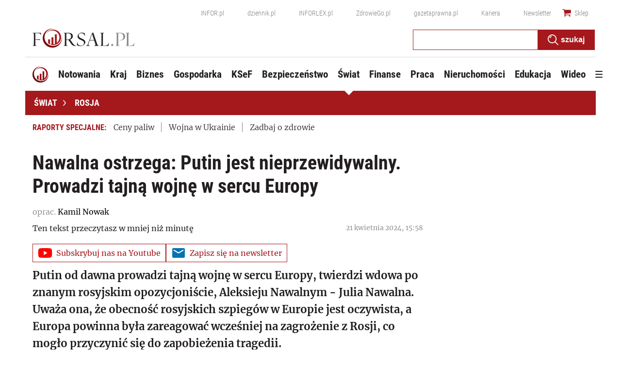

--- FILE ---
content_type: text/html; charset=utf-8
request_url: https://forsal.pl/swiat/rosja/artykuly/9492740,nawalna-ostrzega-putin-jest-nieprzewidywalny-prowadzi-tajna-wojne-w.html
body_size: 50105
content:
<!DOCTYPE html>
<html lang="pl">
<head>
    <meta charset="utf-8" />
    <!-- generics -->
<link rel="icon" type="image/x-icon" sizes="16x16" href="https://ocdn.eu/forsal/infor/favicon/favicon-16x16.png">
<link rel="icon" type="image/x-icon" sizes="32x32" href="https://ocdn.eu/forsal/infor/favicon/favicon-32x32.png">
<link rel="icon" type="image/x-icon" sizes="57x57" href="https://ocdn.eu/forsal/infor/favicon/apple-icon-57x57.png">
<link rel="icon" type="image/x-icon" sizes="76x76" href="https://ocdn.eu/forsal/infor/favicon/apple-icon-76x76.png">
<link rel="icon" type="image/x-icon" sizes="96x96" href="https://ocdn.eu/forsal/infor/favicon/favicon-96x96.png">
<link rel="icon" type="image/x-icon" sizes="128x128" href="https://ocdn.eu/forsal/infor/favicon/favicon-128.png">
<link rel="icon" type="image/x-icon" sizes="192x192"  href="https://ocdn.eu/forsal/infor/favicon/android-icon-192x192.png">
<link rel="icon" type="image/x-icon" sizes="228x228" href="https://ocdn.eu/forsal/infor/favicon/favicon-228.png">
<link rel="mask-icon" href="https://ocdn.eu/forsal/infor/favicon/safari-pinned-tab.svg" color="#a5181c">

<!-- Android -->
<link rel="shortcut icon" href="https://ocdn.eu/forsal/infor/favicon/favicon-196.png" sizes="196x196">

<!-- iOS -->
<link rel="apple-touch-icon" sizes="57x57" href="https://ocdn.eu/forsal/infor/favicon/apple-icon-57x57.png">
<link rel="apple-touch-icon" sizes="60x60" href="https://ocdn.eu/forsal/infor/favicon/apple-icon-60x60.png">
<link rel="apple-touch-icon" sizes="72x72" href="https://ocdn.eu/forsal/infor/favicon/apple-icon-72x72.png">
<link rel="apple-touch-icon" sizes="76x76" href="https://ocdn.eu/forsal/infor/favicon/apple-icon-76x76.png">
<link rel="apple-touch-icon" sizes="114x114" href="https://ocdn.eu/forsal/infor/favicon/apple-icon-114x114.png">
<link rel="apple-touch-icon" sizes="120x120" href="https://ocdn.eu/forsal/infor/favicon/apple-icon-120x120.png">
<link rel="apple-touch-icon" sizes="144x144" href="https://ocdn.eu/forsal/infor/favicon/apple-icon-144x144.png">
<link rel="apple-touch-icon" sizes="152x152" href="https://ocdn.eu/forsal/infor/favicon/apple-icon-152x152.png">
<link rel="apple-touch-icon" sizes="180x180" href="https://ocdn.eu/forsal/infor/favicon/apple-icon-180x180.png">

<!-- Windows 8 IE 10 -->
<meta name="msapplication-TileColor" content="#da532c">
<meta name="msapplication-TileImage" content="https://ocdn.eu/forsal/infor/favicon/ms-icon-144x144.png">
<meta name="theme-color" content="#ffffff">

<!-- Windows 8.1 + IE11 and above -->
<meta name="msapplication-config" content="https://ocdn.eu/forsal/infor/favicon/browserconfig.xml" />
    




<title>Nawalna ostrzega: Putin jest nieprzewidywalny. Prowadzi tajną wojnę w sercu Europy - Forsal.pl</title>
    
	
	<meta name="description" content="Putin od dawna prowadzi tajną wojnę w sercu Europy, twierdzi wdowa po znanym rosyjskim opozycjoniście, Aleksieju Nawalnym - Julia Nawalna." />

    

    



    <script>
        window.dataLayer = window.dataLayer || [];
        window.dataLayer.push({"playerPossible":true,"numberOfPlayers":0,"numberOfPictures":0,"numberOfCharacters":1422,"numberOfParagraphs":5,"numberOfWords":189,"ucs_variant":"current","copyright":{"uuid":"f34080ac-17f7-4eb4-bc09-3fb168367986","name":"PAP"},"source":"PAP","category":"Świat","subcategory":"","TagiArt":"Julia Nawalna, wojna w Ukrainie, Konflikt rosyjsko-ukraiński, szpiegostwo","author":{"uuid":"656c8f31-d0e9-4f82-ba9f-6595287cfbd4","name":"oprac. Kamil Nowak"},"author1_name":"oprac. Kamil Nowak","author1_uuid":"656c8f31-d0e9-4f82-ba9f-6595287cfbd4","authors":"Kamil Nowak","authorsCount":1,"datePublished":"2024-04-21","uuid":"748d3c5b-a67e-4cc2-8f27-5e228f24d4ca","type":"Article","license":"Licencja dokumentu Infor","contentFlags":["infor_comments","anchors_list","next_2"],"rodzaj_artykulu":"bezplatny","docInforId":"FOB0000000000006588607","editors":[]});
    </script>
<!-- dataLayer | detail -->
    


















  <script defer src="https://g.infor.pl/p/_cdn/js/getForsalUserProfile.js"></script>  
  <script defer src="https://ocdn.eu/ucs/static/forsaltheme/b33e2961fd46e584af41541c868b73c6/build/js/cpu.js" data-params='{"host":"forsal.pl","canonical":"https://forsal.pl/swiat/rosja/artykuly/9492740,nawalna-ostrzega-putin-jest-nieprzewidywalny-prowadzi-tajna-wojne-w.html","articleInforId":"FOB0000000000006588607","articleTitle":"Nawalna ostrzega: Putin jest nieprzewidywalny. Prowadzi tajną wojnę w sercu Europy","datePublished":"2024-04-21 16:02:50+0200","authorsWithJobPosition":[{"fullName":"Kamil Nowak","inforId":"","jobPosition":"redaktor"}],"urlCurrent":"https://forsal.pl/swiat/rosja/artykuly/9492740,nawalna-ostrzega-putin-jest-nieprzewidywalny-prowadzi-tajna-wojne-w.html","editors":[]}' data-imageUrl=""></script>

    
      
      <script>
        window.eventBus = {};
        window.eventBus.__STATE__ = {"productName":"forsal","articleTrackPointId":"detailContentWrapper","debug":false};
      </script>
      <script src="https://widgets.infor.pl/widgets/eventBusLite.js?version=122" defer > </script>
  
    
    <meta http-equiv="X-UA-Compatible" content="IE=edge" /><script>/* <![CDATA[ */ ringDataLayer = {"context":{"variant":{"accelerator":"Zm9yc2FsLnBsOjpjdXJyZW50"},"id":{"website":"2b303763-d5d7-415b-b5a7-140c764a77f2"},"publication_structure":{"root":"FORSAL_PL","path":"SWIAT/ROSJA/ARTYKULY"}},"content":{"object":{"type":"story","kind":"artykuly","id":"748d3c5b-a67e-4cc2-8f27-5e228f24d4ca","license":{"id":"ab274911-6f09-4cd8-a72d-533044fad74f","name":"Licencja dokumentu Infor"}},"part":1,"publication":{"point":{"id":"9492740"},"source":{"id":"2b303763-d5d7-415b-b5a7-140c764a77f2","system":"ring_website_space"}},"source":{"system":"ring_content_space","id":"05dec3b8-a44b-4dd0-a4d2-4f7c4d66473d"}}}; /* ]]> */</script><script>/* <![CDATA[ */ accConf = {"events":{"endpointPaths":["/a8f4d8cd95e164917035b64b867a45dd"]},"rum":{"tid":"EA-2119576","boot":"disable","cookieInfo":0,"pageType":"HTML"},"gtm":{"id":["GTM-TTD3TR"],"id-amp":["GTM-N2BT2HH"],"pageType":"HTML"}}; /* ]]> */</script>
<!-- Google Tag Manager -->
<script>(function(w,d,s,l,i){w[l]=w[l]||[];w[l].push({'gtm.start':
new Date().getTime(),event:'gtm.js'});var f=d.getElementsByTagName(s)[0],
j=d.createElement(s),dl=l!='dataLayer'?'&l='+l:'';j.async=true;j.src=
'https://www.googletagmanager.com/gtm.js?id='+i+dl;f.parentNode.insertBefore(j,f);
})(window,document,'script','dataLayer','GTM-TTD3TR');</script>
<!-- End Google Tag Manager -->

    
    <link rel="dns-prefetch" href="https://fonts.googleapis.com" />
<link rel="dns-prefetch" href="https://ocdn.eu" />
<link rel="dns-prefetch" href="https://events.ocdn.eu" />
<link rel="dns-prefetch" href="https://fonts.gstatic.com" />
<link rel="dns-prefetch" href="https://google-analytics.com" />
<link rel="dns-prefetch" href="https://ls.hit.gemius.pl" />
<link rel="dns-prefetch" href="https://pro.hit.gemius.pl" />
<link rel="dns-prefetch" href="https://cmp.dreamlab.pl" />
<link rel="dns-prefetch" href="https://pulsembed.eu" />
<link rel="dns-prefetch" href="https://gapl.hit.gemius.pl" />
<link rel="dns-prefetch" href="https://securepubads.g.doubleclick.net" />
<link rel="dns-prefetch" href="https://consensu.incdn.pl/index.js" />
<link rel="dns-prefetch" href="https://widgets.infor.pl" />
<link rel="dns-prefetch" href="https://cpu-api.infor.pl" />

<link rel="preconnect" href="https://fonts.googleapis.com" />
<link rel="preconnect" href="https://ocdn.eu" />
<link rel="preconnect" href="https://events.ocdn.eu" />
<link rel="preconnect" href="https://fonts.gstatic.com" />
<link rel="preconnect" href="https://google-analytics.com" />
<link rel="preconnect" href="https://ls.hit.gemius.pl" />
<link rel="preconnect" href="https://pro.hit.gemius.pl" />
<link rel="preconnect" href="https://cmp.dreamlab.pl" />
<link rel="preconnect" href="https://pulsembed.eu" />
<link rel="preconnect" href="https://gapl.hit.gemius.pl" />
<link rel="preconnect" href="https://securepubads.g.doubleclick.net" />
<link rel="preconnect" href="https://consensu.incdn.pl/index.js" />
<link rel="preconnect" href="https://widgets.infor.pl" />
<link rel="preconnect" href="https://cpu-api.infor.pl" />

<link rel="preload" as="font" type="font/ttf" crossorigin href="https://ocdn.eu/forsal/infor/fonts/RobotoCondensed-Bold.ttf">
<link rel="preload" as="font" type="font/woff2" crossorigin href="https://ocdn.eu/forsal/infor/fonts/merriweather-v21-latin-ext_latin-regular.woff2">
<link rel="preload" as="font" type="font/woff2" crossorigin href="https://ocdn.eu/forsal/infor/fonts/merriweather-v21-latin-ext_latin-300.woff2">
<link rel="preload" as="font" type="font/woff2" crossorigin href="https://ocdn.eu/forsal/infor/fonts/merriweather-v21-latin-ext_latin-700.woff2">
<link rel="preload" as="font" type="font/ttf" crossorigin href="https://ocdn.eu/forsal/infor/fonts/RobotoCondensed-Light.ttf">
<link rel="preload" as="font" type="font/woff2" crossorigin href="https://ocdn.eu/forsal/infor/fonts/merriweather-v21-latin-ext_latin-900.woff2">
<link rel="preload" as="font" type="font/woff2" crossorigin href="https://ocdn.eu/workshopinforocdn/infor/fonts/RobotoRegular.woff2">
<link rel="preload" as="font" type="font/woff2" crossorigin href="https://ocdn.eu/workshopinforocdn/infor/fonts/RobotoBold.woff2">
<link rel="preload" as="font" type="font/woff2" crossorigin href="https://ocdn.eu/workshopinforocdn/infor/fonts/RobotoBold-ext.woff2">
<link rel="preload" as="font" type="font/woff2" crossorigin href="https://ocdn.eu/workshopinforocdn/infor/fonts/RobotoRegular-ext.woff2">
<link rel="preload" as="font" type="font/ttf" crossorigin href="https://ocdn.eu/forsal/infor/fonts/RobotoCondensed-Regular.ttf">
    

    
    <meta name="DC.Identifier" content="748d3c5b-a67e-4cc2-8f27-5e228f24d4ca" />
    <meta name="pkg-uuid" content="748d3c5b-a67e-4cc2-8f27-5e228f24d4ca" />
    

    
    <meta name="serviceUuid" content="79bb01c8-a47e-41a1-b6a6-16eb21b70349" />
    
    
    

    
    
    

    

    <link href="https://ocdn.eu/ucs/static/forsaltheme/b33e2961fd46e584af41541c868b73c6/build/css/infor_desktop.css" media="screen" type="text/css" rel="stylesheet">
    
    
    

    


    <script src="https://consensu.incdn.pl/index.js"></script>

    


<script data-static-amd-map="{&quot;dailyneeds&quot;:&quot;https://ocdn.eu/paas-static/template-engine/fbc3bd59219c65f9c312840c9743c691/build&quot;,&quot;embeddedapp&quot;:&quot;https://ocdn.eu/paas-static/template-engine/162d5140a65ebc0fa2e96da195a4eb9b/build&quot;,&quot;layerglass&quot;:&quot;https://ocdn.eu/paas-static/template-engine/05afb91f43a4cacccad6959d895ac7ed/build&quot;,&quot;local&quot;:&quot;//ocdn.eu/ucs/static/forsaltheme/b33e2961fd46e584af41541c868b73c6/build/js&quot;,&quot;pulsembed&quot;:&quot;https://pulsembed.eu/amd/1.0.20/build&quot;,&quot;tabele&quot;:&quot;https://ocdn.eu/paas-static/template-engine/08725d11c5641c65d7f9985ecb7b86c0/build&quot;,&quot;uststd&quot;:&quot;https://ocdn.eu/paas-static/template-engine/f066ddd0af5c65555c5ff1273876e4f9/build&quot;,&quot;vendor&quot;:&quot;https://ocdn.eu/paas-static/template-engine/e664b902675175d7b4ea37dc48134f31/build&quot;,&quot;localmobile&quot;:&quot;//ocdn.eu/ucs/static/forsaltheme/b33e2961fd46e584af41541c868b73c6/build/js&quot;}">



//a
/*
Available via the MIT or new BSD license.
see: http://github.com/szagi3891/AMDLoader for details
version 2.7
*/
(function(){function E(){for(var a=window.pageYOffset||document.documentElement.scrollTop,b=[],d=0;d<u.length;++d){var e=u[d];a>e.config.position-e.config.preload&&(b.push(d),m.runnerBox.prepareModule(e.item))}if(b.length){a=[];for(d=0;d<u.length;++d)0>b.indexOf(d)&&a.push(u[d]);u=a}}function e(a,b){B("err",a,b);(function(a,b){var e="amdLoader: errorNumber: "+a;"string"===typeof b&&""!==b&&(e+=": "+b);var l=Error(e);setTimeout(function(){throw l;},0)})(a,b)}function v(a,b){B("warn",a,b)}function t(a,
b){B("info",a,b)}function B(a,b,e){a={type:"warn",num:b,caption:e,time:(new Date).getTime()-K};y.push(a)}function q(a,b,d,p,g,l){function f(k){Object.defineProperty(a,b,{get:function(){!0===p&&v(g+"->1",l);return d},set:function(){e(g+"->2",l)},configurable:k})}try{f(!1)}catch(F){try{f(!0)}catch(k){a[b]=d}}}function m(a,b){null===n?e(3):z(a,b,24.1)&&(0<a.length?x.requireModules(a,b):e(24.2))}function G(a,b,d){null===n?v(4):1===arguments.length?z([],a,"25.1")&&x.define([],a):2===arguments.length?"string"===
typeof a&&"function"===typeof b?(s(a)?v("25.3",a):v("25.3"),x.define([],b)):z(a,b,"25.2")&&x.define(a,b):3===arguments.length?(s(a)?v("25.4",a):v("25.4"),z(b,d,"25.4")&&x.define(b,d)):e("25.5")}function z(a,b,d){if(H(a)){if("function"===typeof b)return!0;e(d+"->1")}else e(d+"->2");return!1}function L(a){var b=!1,d=!1,p=null,g=null,l=I(!1);return{isDefine:function(){return b},setDefine:function(f,F){!0===d?e(45,a):!1===b?(b=!0,p=f,setTimeout(function(){x.requireModulesWithModuleBase(a,f,function(){var b=
Array.prototype.slice.call(arguments,0);try{g=F.apply(null,b)}catch(f){e(14,a+" -> "+f);return}l.exec([g])})},0)):e(15,a)},getDeps:function(){return!0===b?p:[]},get:function(a){l.add(a)},closeDefine:function(){d=!0;!1===b&&(b=!0,l.exec([void 0]))}}}function M(a){function b(b,f,d){if(0<b.length&&"."===b[0])!0===d&&e(16,b);else{if("https://"===b.substr(0,8)||"http://"===b.substr(0,7)||"//"===b.substr(0,2))return b;for(var k in a)if(0===b.indexOf(k+"/")){k=b.replace(k,a[k]);if(b!==k)return s(f)?k+"."+
f:k;!0===d&&e(17,b);return}!0===d&&e(18,b)}}function d(b){document.getElementsByTagName("head")[0].appendChild(b)}function p(b,a){function e(){!0!==d&&(!0===k&&(c.readyState=void 0),d=!0,a(c))}var k=!1,d=!1,c=document.createElement("script");c.type="text/javascript";c.src=b;c.onload=e;c.async=!0;c.defer=!0;!0===k&&(c.readyState="interactive");c.onreadystatechange=function(){"loaded"!==c.readyState&&"complete"!==c.readyState||e()};return c}var g={};return{load:function(b,a){if(s(b)){if(!(b in g)){var e=
p(b,function(){g[b].query.exec([])});g[b]={script:e,query:I(!0)};d(e)}g[b].query.add(a)}},getActialLoading:function(){for(var b in g)if("interactive"===g[b].script.readyState)return b;return null},resolvePath:b,isLoad:function(a){a=b(a,"js",!0);return s(a)&&a in g?g[a].query.isExec():!1},isSpecified:function(a){a=b(a,"js",!1);return s(a)&&a in g?!0:!1}}}function A(a,b){for(var e=0;e<a.length;e++)b(a[e])}function s(a){return"string"===typeof a&&""!==a}function I(a){function b(){if(!0===p)for(;0<g.length;)!0===
a?g.shift().apply(null,l):d(g.shift())}function d(b){setTimeout(function(){b.apply(null,l)},0)}var p=!1,g=[],l=null;return{exec:function(a){H(a)?!1===p?(p=!0,l=a,b()):e(19):e(20)},add:function(a){"function"===typeof a?(g.push(a),b()):e(21)},isExec:function(){return p}}}function C(){return document.currentScript&&"function"===typeof document.currentScript.getAttribute?document.currentScript:null}var H=function(){return"function"===typeof Array.isArray?function(a){return Array.isArray(a)}:function(a){return"[object Array]"===
Object.prototype.toString.call(a)}}(),x=function(){function a(a,b){var c=a.split("/");2>c.length?e(5,a):(c.pop(),b(c.join("/")))}function b(a,b){var c=a.split("/"),d=b.split("/");if(0<d.length)if("."===d[0]){var h=[];A(c,function(a){h.push(a)});A(d,function(a){"."!==a&&h.push(a)});c=h.join("/");if(0===c.indexOf(a))return c;e(6,a+" , "+b+" -> "+c)}else return b;else e(7,b)}function d(a,b){function c(){if(!1===d){for(var c=[],e=0;e<a.length;e++){var J=a[e];if(!0===h[J].isInit)c.push(h[J].value);else return}d=
!0;"function"===typeof b&&b.apply(null,c)}}var d=!1,h={};A(a,function(a){a in h?e(10,a):(h[a]={isInit:!1,value:null},p(a,function(b){var d=h[a];!1===d.isInit?(d.isInit=!0,d.value=b,c()):e(11,a)}))});c()}function p(a,b){l=!0;var c=n.resolvePath(a,"js",!0);c in f||(f[c]=L(a),n.load(c,function(){if(c in f){for(;0<m.length;){var a=m.pop();g(c,a.deps)?e(12.1,c):f[c].setDefine(a.deps,a.define)}f[c].closeDefine()}else e(13,c)}));f[c].get(b)}function g(a,b){function c(a,b){A(b,function(b){a.push(b)})}function e(){var a=
r.shift();a in h||(h[a]=!0,a in f&&(a=f[a].getDeps(),c(r,a)))}var h={},r=[];for(c(r,b);0<r.length;)e();return a in h}var l=!1,f={},m=[];return{requireModulesWithModuleBase:function(k,f,c){s(k)?a(k,function(a){for(var h=[],r=0;r<f.length;r++){var k=b(a,f[r]);if("string"===typeof k&&""!==k)h.push(k);else{e(8,a+" -> "+f[r]);return}}d(h,c)}):e(9,k)},requireModules:d,requireOne:p,define:function(a,b){var c=C();if(!0!==l)null===c?v(49,""):v(49,C().getAttribute("src"));else{if(null!==c&&(c=c.getAttribute("src"),
c in f)){f[c].setDefine(a,b);return}c=n.getActialLoading();s(c)?c in f?f[c].setDefine(a,b):e(46,c):m.push({deps:a,define:b})}}}}(),n=null,y=[],K=(new Date).getTime(),u=[];q(window,"require",m,!1,27);q(window,"define",G,!1,28);q(m,"runnerBox",function(a){function b(a){c in a||(a[c]=m());return a[c]}function d(){function a(){if(!0===b)for(;0<c.length;){var h=c.shift();setTimeout(h,0)}}var b=!1,c=[];return{on:function(b){c.push(b);a()},exec:function(){!1===b?b=!0:e(41);a()}}}function m(){var a=!1,b=
null,c=d();return{onReady:function(a){c.on(function(){a(b)})},setAsRun:function(){!1===a?a=!0:e(44)},setValue:function(d){!0===a?(b=d,c.exec()):e(42)},isRun:function(){return a}}}function g(c){var d=function(a){a=a.getAttribute(w);return"string"===typeof a&&""!==a?a:null}(c),f=d.split(".");if(2!==f.length)throw Error("irregulari contents of the attribute data-run-module: "+d);var g=f[0],l=f[1];a([g],function(a){q(function(){var f;if(k(c)&&!1===b(c).isRun())if(b(c).setAsRun(),a&&"function"===typeof a[l])c.setAttribute(w+
"-isrun","1"),f=a[l](c,function(a){b(c).setValue(a)}),"undefined"!==typeof f&&(e(50,d),b(c).setValue(f));else throw f='No function "'+l+'" in module : '+g,c.setAttribute(w+"-isrun",f),Error(f);})})}function l(a,b){function c(a){setTimeout(function(){b(a)},0)}for(var e=[],d=0;d<a.length;d++)e.push(a[d]);for(d=0;d<e.length;d++)c(e[d])}function f(a){function c(){for(var b=n(a,"*["+w+"]",w),d=[],k=null,r=0;r<b.length;r++)k=b[r],!0===f(k,e)&&d.push(k);return d}function d(a){if(k(a))return!0===b(a).isRun()?
!0:!1;if("HTML"===a.tagName)return!0}function e(b){if(b===a)return!0;if(k(b))return!1}function f(a,b){function c(a){e++;if(200<e)return d(),!1;var h=b(a);return!0===h||!1===h?h:a.parentNode?c(a.parentNode):!1}function d(){var a=Error("Too much recursion");setTimeout(function(){throw a;},0)}var e=0;return c(a.parentNode)}if(a===document||!0===f(a,d)){var g;g="function"!==typeof a.getAttribute?!1:s(a.getAttribute("data-run-module"));return g?!0===b(a).isRun()?c():[a]:c()}return[]}function n(a,b,c){function d(a){a=
a.childNodes;for(var b=0;b<a.length;b++){var e=a[b],h=void 0;if(h=1===e.nodeType)h=e.getAttribute(c),h="string"===typeof h&&""!==h;h?f.push(e):d(e)}}function e(a){for(var b=[],c=0;c<a.length;c++)b.push(a[c]);return b}a===document&&(a=document.documentElement);if("function"===typeof a.querySelectorAll)return e(a.querySelectorAll(b));var f=[];d(a);return f}function k(a){a=a.getAttribute(w);return"string"===typeof a&&""!==a}var w="data-run-module",c="runnerBoxElementProp"+(new Date).getTime(),q=function(){if("function"===
typeof window.requestAnimationFrame)return window.requestAnimationFrame;for(var a=["ms","moz","webkit","o"],b=null,c=0;c<a.length;++c)if(b=window[a[c]+"RequestAnimationFrame"],"function"===typeof b)return b;return function(a){a()}}();return{runElement:function(a){a=f(a);l(a,function(a){a.getAttribute("data-run-lazyload")&&"true"===a.getAttribute("data-run-lazyload")?u.push({item:a,config:{preload:a.getAttribute("data-run-preload")&&parseInt(a.getAttribute("data-run-preload"),10)||1E3,position:a.getBoundingClientRect().top}}):
(u.length&&E(),g(a))})},whenRun:function(a,c){if(k(a))b(a).onReady(c);else e(43)},prepareModule:g}}(m),!1,29);q(m.runnerBox,"runElement",m.runnerBox.runElement,!1,30);q(m.runnerBox,"whenRun",m.runnerBox.whenRun,!1,31);q(m,"getLogs",function(a){if(!0===a){window.console.group();for(a=0;a<y.length;a++){var b=y[a];window.console[b.type](b.time,b.num,b.caption)}window.console.groupEnd()}else{a=[];for(b=0;b<y.length;b++)a.push(y[b]);return a}},!1,32);q(m,"defined",function(a){return null===n?!1:n.isLoad(a)},
!1,33);q(m,"toUrl",function(a){if(s(a))return n.resolvePath(a,"",!0);e(26)},!0,35);q(G,"amd",{},!0,37);q(m,"isBrowser",!0,!0,38);q(m,"specified",function(a){return null!==n&&n.isSpecified?n.isSpecified(a):!1},!0,39);(function(a,b){function d(b){function d(){var a=b.getAttribute("data-amd-preload");return s(a)?a.split(","):[]}function c(){var a=b.getAttribute("data-timeout-start");return 0<a?a:2E3}var f=g(b);return null!==f?(e(a,f,d(),c()),!0):!1}function e(a,d,c,f){function h(){setTimeout(function(){t(48,
"run timeout "+f);g()},f)}function g(){setTimeout(function(){0<c.length&&b(c,function(){});b.runnerBox.runElement(document)},0)}a({paths:d});l(window,"load",function(){t(48,"window.load");g();setTimeout(function(){t(48,"window.load -> 10s");g()},1E4)});"complete"===document.readyState&&(t(48,"isComplete"),g());"loaded"===document.readyState&&(t(48,"isLoaded"),h());l(document,"DOMContentLoaded",function(){t(48,"DOMContentLoaded");h();l(document.getElementsByTagName("body")[0],"pageshow",function(){t(48,
"body pageshow");g()})});l(document,"readystatechange",function(){var a="readystatechange - "+document.readyState;"complete"===document.readyState||"loaded"===document.readyState?(t(48,a+" - exec"),h()):t(48,a+" - noexec")})}function g(a){function b(a){var c=/^[\s\uFEFF\xA0]+|[\s\uFEFF\xA0]+$/g;return"function"===typeof a.trim?a.trim():null===a?"":(a+"").replace(c,"")}var c=a.getAttribute("data-static-amd-map");if("string"===typeof c){if(""===c)return{}}else return null;if("undefined"!==typeof JSON&&
"function"===typeof JSON.parse)return JSON.parse(c);a=/(,)|(\[|{)|(}|])|"(?:[^"\\\r\n]|\\["\\\/bfnrt]|\\u[\da-fA-F]{4})*"\s*:?|true|false|null|-?(?!0\d)\d+(?:\.\d+|)(?:[eE][+-]?\d+|)/g;var d,e=null;return(c=b(c+""))&&!b(c.replace(a,function(a,b,c,f){d&&b&&(e=0);if(0===e)return a;d=c||b;e+=!f-!c;return""}))?Function("return "+c)():null}function l(a,b,c){a.addEventListener?a.addEventListener(b,c,!1):a.attachEvent("on"+b,c)}var f=C();if(null===f||!0!==d(f))for(var f=document.getElementsByTagName("script"),
m=0;m<f.length&&!0!==d(f[m]);m++);})(function(a){null===n?n=M(a.paths):e(2.2)},m);var u=[],D=!1;window.addEventListener("scroll",function(){D||setTimeout(function(){E();D=!1},200);D=!0})})();
</script>
    <link href="https://ocdn.eu/ucs/static/forsaltheme/b33e2961fd46e584af41541c868b73c6/build/css/print.css" media="print" type="text/css" rel="stylesheet">
    <!-- adsConf -->

    <script>/* <![CDATA[ */

        adsNoBanner = false;
        dlApi = {
    "async": 1,
    "sgn_cookie": 0,
    "whitelist": 0,
    "keywords": [
        "rosja",
        "julia-nawalna",
        "wojna-w-ukrainie",
        "konflikt-rosyjsko-ukrainski",
        "szpiegostwo",
        "nawalna-ostrzega:-putin-jest-nieprzewidywalny.-prowadzi-tajna-wojne-w-sercu-europy"
    ],
    "target": "FORSAL/GLOWNA",
    "DV": "FORSAL_PL/ROSJA/POZOSTALE",
    "kropka": {},
    "keyvalues": {
        "ci": "748d3c5b-a67e-4cc2-8f27-5e228f24d4ca"
    },
    "cmd": [],
    "adSlots": [],
    "noDfp": 1,
    "mobile": 0,
    "autoslot": 1,
    "no_gemius": 1,
    "cookieInfo": 1,
    "eventsapi": true,
    "lazy": 1,
    "lazyPercentage": 100
};

        if (typeof identifierEI !== "undefined")
        {
            dlApi.kropka['EI'] = identifierEI;
        }
        dlApi.tid = "EA-2119576";
    /* ]]> */</script>

    




    
  <!-- inforAdsConf - Detail Desktop-->
  
  
  
  
  
  
  
  
  
  
  
  
  
  
  
  

  
  <script async src="https://securepubads.g.doubleclick.net/tag/js/gpt.js"></script>
  
  
  <script>/* <![CDATA[ */
    window.googletag = window.googletag || {};
    window.googletag.cmd = window.googletag.cmd || [];
    window.ybConfiguration = window.ybConfiguration || {};
    window.ybConfiguration = Object.assign({}, window.ybConfiguration, { integrationMethod: 'open_tag', smartRefreshDisabled: false });
    (function (y, i, e, L, D) {
        y.Yieldbird = y.Yieldbird || {};
        y.Yieldbird.cmd = y.Yieldbird.cmd || [];
        i.cmd.push(function () { i.pubads().disableInitialLoad(); });
        L = e.createElement('script');
        L.async = true;
        L.src = '//cdn.qwtag.com/775ae6b9-bee1-4c2a-aadb-0d27726bff6c/qw.js';
        D = e.getElementsByTagName('script')[0];
        (D.parentNode || e.head).insertBefore(L, D);
    })(window, window.googletag, document);
/* ]]> */</script>
  

  <script>/* <![CDATA[ */
  window.googletag = window.googletag || {cmd: []};

    googletag.cmd.push(function() {
      var bill_Map = googletag.sizeMapping().addSize([1280, 0],[[750,300],[750,200],[750,100],[950,90],[950,100],[950, 200],[950, 300],[960,90],[970,90],[970,100],[970,200],[970,250],[970,300],[980,90],[990,90],[990,100],[1024,90],[1140,600],[1140,400]]).addSize([768, 0],[[750, 300], [750, 200], [750, 100],[468,60],[645,100],[645,200],[650,200],[728,90]]).addSize([0, 0],[[1,1],[320,100],[320,50],[300,100],[300,50]]).build();   googletag.defineSlot('/17796319/newforsal/bill_top', [[750,300],[750,200],[750,100],[950,90],[950,100],[950, 200],[950, 300], [960,90], [970,90], [970,100], [970,200], [970,250], [970,300], [980,90], [990,90], [990,100], [1024,90], [1140,600], [1140,400], [1140,300], [468,60], [645,100], [645,200], [650,200],[728,90], [1,1], [320,100], [320,50], [300,100], [300,50]], 'bill_top').defineSizeMapping(bill_Map).addService(googletag.pubads());   googletag.defineSlot('/17796319/newforsal/video', [1, 1], 'video-t').addService(googletag.pubads());googletag.defineSlot('/17796319/newforsal/belka_expand', [1, 1], 'belka_expand').addService(googletag.pubads());  googletag.defineSlot('/17796319/newforsal/rectangle_1', [[336, 280], [300, 250], [1, 1], [300, 600]], 'rectangle_1').addService(googletag.pubads()); googletag.defineSlot('/17796319/newforsal/rectangle_2', [[1, 1], [336, 280], [300, 250], [300, 600]], 'rectangle_2').addService(googletag.pubads()); googletag.defineSlot('/17796319/newforsal/rectangle_3', [[336, 280], [1, 1], [300, 250], [300, 600]], 'rectangle_3').addService(googletag.pubads()); googletag.defineSlot('/17796319/newforsal/rectangle_4', [[336, 280], [300, 250], [300, 600], [1, 1]], 'rectangle_4').addService(googletag.pubads()); googletag.defineSlot('/17796319/newforsal/rectangle_5', [[300, 250], [1, 1], [300, 600]], 'rectangle_5').addService(googletag.pubads()); googletag.defineSlot('/17796319/newforsal/rectangle_6', [[300, 250],[1, 1], [300, 600]], 'rectangle_6').addService(googletag.pubads());  googletag.defineSlot('/17796319/newforsal/rectangle_7', [[300, 250], [1, 1], [300, 600]], 'rectangle_7').addService(googletag.pubads());   googletag.defineSlot('/17796319/newforsal/rect_srod', [[1, 1], [300, 250]], 'rect_srod').addService(googletag.pubads()); googletag.defineSlot('/17796319/newforsal/rect_pod_art_1', [[300, 250], [1, 1]], 'rect_pod_art_1').addService(googletag.pubads()); googletag.defineSlot('/17796319/newforsal/rect_pod_art_2', [[1, 1], [300, 250]], 'rect_pod_art_2').addService(googletag.pubads()); googletag.defineSlot('/17796319/newforsal/bill_3', [[750, 100], [728, 90], [790, 300], [750, 200], [1, 1], [750, 300]], 'bill_3').addService(googletag.pubads()); googletag.defineSlot('/17796319/newforsal/bill_4', [[790, 300], [1, 1], [750, 300], [728, 90], [750, 200], [750, 100]], 'bill_4').addService(googletag.pubads()); googletag.defineSlot('/17796319/newforsal/scroller', [[790, 300], [1, 1], [750, 300], [728, 90], [750, 200], [750, 100], [650, 200], [650, 100], [650, 300]], 'scroller').addService(googletag.pubads()); googletag.defineSlot('/17796319/newforsal/pixel', [[790, 300], [1, 1], [750, 300], [728, 90], [750, 200], [750, 100], [650, 200], [650, 100], [650, 300]], 'pixel').addService(googletag.pubads());googletag.defineSlot('/17796319/newforsal/banner_w_artykule', [[1, 1], [750, 100], [650, 200], [750, 200],[820,200]], 'banner_w_artykule').addService(googletag.pubads());googletag.defineSlot('/17796319/newforsal/pop-up', [1, 1], 'pop-up').addService(googletag.pubads());

      if (false) {
        
      }

      googletag.pubads().setTargeting('path', `/swiat/rosja/artykuly/9492740,nawalna-ostrzega-putin-jest-nieprzewidywalny-prowadzi-tajna-wojne-w.html`);
      googletag.pubads().setTargeting('host', `https://forsal.pl/swiat`);
      googletag.pubads().setTargeting('adult', [`0`]);
      googletag.pubads().setTargeting('noads', [`0`]);
      googletag.pubads().setTargeting('status', [`NIEZALOGOWANY`]);
      googletag.pubads().setTargeting('sponsorowane', [`0`]);
      googletag.pubads().setTargeting('FO_Sekcja', [`swiat-art`]);
      googletag.pubads().setTargeting('nrArt', [`9492740`]);
      googletag.pubads().setTargeting('tag', ["Julia Nawalna","wojna w Ukrainie","Konflikt rosyjsko-ukraiński","szpiegostwo"]);
      googletag.pubads().collapseEmptyDivs();
      googletag.pubads().setTargeting('version', [``]);

      googletag.pubads().setCentering(true);

      

      googletag.enableServices();
    });
  /* ]]> */</script>



    


    <link rel="canonical" href="https://forsal.pl/swiat/rosja/artykuly/9492740,nawalna-ostrzega-putin-jest-nieprzewidywalny-prowadzi-tajna-wojne-w.html" />


    <script>
    (function () {
        'use strict';

        window.dataLayer = window.dataLayer || [];
        addEvent(window, 'load', perfGTM);

        var gtmRun = false,
            gtmId = "",
            onload = "",
            embedScript = "";

        if(!embedScript) {
            return;
        }

        if(onload) {
            addEvent(document, 'DOMContentLoaded', runGTM, 2000);
        } else {
            runGTM();
        }

        function runGTM() {
            if (gtmRun === true) {
                return;
            }
            gtmRun = true;
            (function (w, d, s, l, i) {
                w[l] = w[l] || [];
                w[l].push({'gtm.start': new Date().getTime(), event: 'gtm.js'});
                var f = d.getElementsByTagName(s)[0], j = d.createElement(s), dl = l != 'dataLayer' ? '&l=' + l : '';
                j.async = true;
                j.src = '//www.googletagmanager.com/gtm.js?id=' + i + dl;
                f.parentNode.insertBefore(j, f);
            })(window, document, 'script', 'dataLayer', gtmId);
        }

        function perfGTM() {
            setTimeout(function () {
                try {
                    var te = 0, ti = 0, teDescription = 'slow';
                    if (window.performance) {
                        var g = window.performance.timing;
                        te = g.loadEventEnd - g.navigationStart;
                        ti = g.domInteractive - g.navigationStart;
                    }

                    if (te > 0 && te < 6e4 && ti > 0 && ti < 6e4) {
                        if (te < 3000) {
                            teDescription = 'fast';
                        } else if (te >= 3000 && te <= 7000) {
                            teDescription = 'medium';
                        }

                        window.dataLayer.push({
                            'event': 'speed',
                            'params': {
                                'ti': ti,
                                'te': te,
                                'teDescription': teDescription
                            }
                        });
                    }

                } catch (err) {
                }
            }, 3000);
        }

        function addEvent(element, event, callback, delay) {
            if (element.addEventListener) {
                element.addEventListener(event, function () {
                    if (delay) {
                        setTimeout(function () {
                            callback();
                        }, delay);
                    } else {
                        callback();
                    }
                }, false);
            } else {
                window.attachEvent('onload', callback);
            }
        }
    })();
</script>
    





    
        
    
    
    
    
    
    
    <script type="application/ld+json">
        {
            "@context": "https://schema.org",
            "@type": "NewsArticle",
            "mainEntityOfPage": {
                "@type": "WebPage",
                "@id": "https://forsal.pl/swiat/rosja/artykuly/9492740,nawalna-ostrzega-putin-jest-nieprzewidywalny-prowadzi-tajna-wojne-w.html"
            },
            "headline": "Nawalna ostrzega: Putin jest nieprzewidywalny. Prowadzi tajną wojnę w sercu Europy",
            "datePublished": "2024-04-21T15:58:39+02:00",
            
                "dateModified": "2024-04-21T15:58:39+02:00",
            
            
            
                "image": {
                    "@type":"ImageObject",
                    "url":"https://ocdn.eu/pulscms/MDA_/ff7cdf806d732f96168fb0f36ffca773.png",
                    "width":"100",
                    "height":"32"
                },
            
            "description": "Putin od dawna prowadzi tajną wojnę w sercu Europy, twierdzi wdowa po znanym rosyjskim opozycjoniście, Aleksieju Nawalnym - Julia Nawalna.",
            "isAccessibleForFree": true,
            "sameAs": [
                "https://www.facebook.com/forsalpl",
                "https://www.youtube.com/@RedakcjaInfor",
                "https://x.com/forsalpl",
                "https://www.linkedin.com/showcase/forsal-pl"
            ],
            
                "author":[
                    
                    
                    
                    {
                      "@type": "Person",
                      "name":"Kamil Nowak",
                      "url":"https://forsal.pl/autor/62321,kamil-nowak",
                      "jobTitle": "Journalist"
                    }
                    
                ],
            
            "publisher":{
                "@type": "Organization",
                "name": "Forsal.pl",
                "logo": {
                  "@type":"ImageObject",
                  "url":"https://ocdn.eu/pulscms/MDA_/ff7cdf806d732f96168fb0f36ffca773.png",
                  "width":"100",
                  "height":"32"
                }
            }
        }
    </script>

    
<!-- schemaOrg -->
    
    
    
    
    
        
            <meta property="og:title" content="Nawalna ostrzega: Putin jest nieprzewidywalny. Prowadzi tajną wojnę w sercu Europy" />
        
        
            <meta property="og:description" content="Putin od dawna prowadzi tajną wojnę w sercu Europy, twierdzi wdowa po znanym rosyjskim opozycjoniście, Aleksieju Nawalnym - Julia Nawalna. Uważa ona, że obecność rosyjskich szpiegów w Europie jest oczywista, a Europa powinna była zareagować wcześniej na zagrożenie z Rosji, co mogło przyczynić się do zapobieżenia tragedii." />
        
        
            
            <meta property="og:image" content="https://ocdn.eu/pulscms/MDA_/ff7cdf806d732f96168fb0f36ffca773.png" />
            <meta property="og:image:type" content="image/png"/>
        

        
            <meta property="og:url" content="https://forsal.pl/swiat/rosja/artykuly/9492740,nawalna-ostrzega-putin-jest-nieprzewidywalny-prowadzi-tajna-wojne-w.html" />
        
        

        
            <meta property="og:type" content="article" />
        
        
        
            <meta property="og:locale" content="pl_PL" />
        
        <meta property="article:published_time" content="2024-04-21T15:58:39+02:00" />
        <meta property="article:modified_time" content="2024-04-21T15:58:39+02:00" />
        
            <meta property="article:publisher" content="https://www.facebook.com/forsalpl/" />
        
        
        
    

<!-- fbConfig -->
    

    
    

    
        <meta name="twitter:card" content="summary_large_image" />
        
        <meta name="twitter:description" content="Putin od dawna prowadzi tajną wojnę w sercu Europy, twierdzi wdowa po znanym rosyjskim opozycjoniście, Aleksieju Nawalnym - Julia Nawalna. Uważa ona, że obecność rosyjskich szpiegów w Europie jest oczywista, a Europa powinna była zareagować wcześniej na zagrożenie z Rosji, co mogło przyczynić się do zapobieżenia tragedii." />
        

        
        
            <meta name="twitter:title" content="Nawalna ostrzega: Putin jest nieprzewidywalny. Prowadzi tajną wojnę w sercu Europy" />
        
        <meta name="twitter:site" content="@forsalpl"/>
        
            <meta property="twitter:image" content="https://ocdn.eu/pulscms/MDA_/ff7cdf806d732f96168fb0f36ffca773.png" />
            <meta property="twitter:image:type" content="image/jpeg"/>
        
    

<!-- twConfig -->
    
    <script>
        
        
        

        
    </script>
<!-- googleAnalytics | detail -->
    




<script>
<!--//--><![CDATA[//><!--
var gemius_identifier = 'dwNKWAuLcw878.iIs5iw9dVrTKMBcjgbSHMqVzyTj6P.Y7';
var gemius_extraparameters = new Array('section_id=https://forsal.pl/swiat');

// lines below shouldn't be edited

function gemius_pending(i) { window[i] = window[i] || function() {var x =
    window[i+'_pdata'] = window[i+'_pdata'] || []; x[x.length]=arguments;};};
gemius_pending('gemius_hit'); gemius_pending('gemius_event');
gemius_pending('pp_gemius_hit'); gemius_pending('pp_gemius_event');
(function(d,t) {try {var
    gt=d.createElement(t),s=d.getElementsByTagName(t)[0],l='http'+((location.protocol=='https:')?'s':'');
    gt.setAttribute('async','async');gt.setAttribute('defer','defer');
    gt.src=l+'://pro.hit.gemius.pl/xgemius.js';
    s.parentNode.insertBefore(gt,s);} catch (e)
{}})(document,'script');
//--><!]]>
</script>
<!-- prism | detail -->

    
        <meta name="robots" content="index, follow, max-image-preview:large" />
    
    
<link crossorigin="anonymous" rel="manifest" href="https://forsal.pl/manifest-forsal.json">
<meta name="apple-mobile-web-app-capable" content="yes">
<meta name="mobile-web-app-capable" content="yes">

<script>!function(){function e(e,n){document.cookie=e+"="+n}var n,o;navigator.serviceWorker&&navigator.serviceWorker.register("sw2.js",{scope:window.location.href}),e("sessionStartMode",window.matchMedia("(display-mode: standalone)").matches?"homeScreen":"browser"),n=function(){e("sessionOfflineMode","offline")},o=function(){e("sessionOfflineMode","online")},"undefined"==typeof navigator||navigator.onLine?o():n(),window.addEventListener("online",o),window.addEventListener("offline",n),e("sessionSeviceWorker","inactive"),"serviceWorker"in navigator&&navigator.serviceWorker.ready.then(function(){e("sessionSeviceWorker","active")}),window.addEventListener("beforeinstallprompt",function(e){dataLayer.push({event:"PWAHomeIconPrompt",ga:{eventAction:"PWAHomeIconPrompt",eventLabel:"PWA Home Icon Prompt",eventCategory:"PWA_ATH"}}),e.userChoice.then(function(e){"dismissed"===e.outcome?dataLayer.push({event:"PWAHomeIconCancelled",ga:{eventAction:"PWAHomeIconCancelled",eventLabel:"PWA Home Icon Cancelled",eventCategory:"PWA_ATH"}}):"default"===e.outcome?dataLayer.push({event:"PWAHomeIconDismissed",ga:{eventAction:"PWAHomeIconDismissed",eventLabel:"PWA Home Icon Dismissed",eventCategory:"PWA_ATH"}}):dataLayer.push({event:"PWAHomeIconAdded",ga:{eventAction:"PWAHomeIconAdded",eventLabel:"PWA Home Icon Added",eventCategory:"PWA_ATH"}})})})}();</script>
<meta name="theme-color" content="#FFFFFF">

    
  <script async defer src="https://s-eu-1.pushpushgo.com/js/64d48c26a7a585045c6968e6.js"></script>

    <!--RSS-->
<link rel="alternate" type="application/rss+xml" title="forsal.pl" href="https://forsal.pl/.feed"/>
<!--/RSS-->

    
    
    
    
    
    
    
    <script src="https://ocdn.eu/forsal/infor/taboola-assets/taboola_forsal_v1.js" async defer></script><!-- taboola engine -->
    

    

    
    

    

    
    
    
    

    
    
    

    
    
    
    

    
    
        
            <script async defer src="https://s-eu-1.pushpushgo.com/js/64d48c26a7a585045c6968e6.js"></script>
        
        
    
        
            <script async defer src="https://ocdn.eu/dziennik/infor/pwa/adnami.js"></script>
        
        
    
        
            <script async defer src="https://ocdn.eu/forsal/infor/pwa/forsal.pl_anchor_yb_v2.js"></script>
        
        
    

<script src="https://lib.onet.pl/s.csr/build/dlApi/dl.boot.min.js" async></script>
</head>


<body id="newDetail"
   data-adult="0"
   data-noads="0"
   data-sponsor="0"
   class="ucs-infoskin content-type-story"
    data-run-module="local/common.lazyLoadIS"
>
<!-- Google Tag Manager (noscript) -->
<noscript>
<iframe src="https://www.googletagmanager.com/ns.html?id=GTM-TTD3TR" height="0" width="0" style="display:none;visibility:hidden"></iframe>
</noscript>
<!-- End Google Tag Manager (noscript) -->

    
    
    <svg class="mainIconPack" version="1.1" xmlns="http://www.w3.org/2000/svg" style="display:none;">
    <defs>
        <symbol id="shareIconWhatsapp" viewBox="0 0 21 21">
            <defs>
                <style>
                  .cls-10 {
                    fill: #fff;
                    fill-rule: evenodd;
                  }
                </style>
            </defs>
            <path class="cls-10" d="M222.5,611a10.415,10.415,0,0,1-5.776-1.734l-4.036,1.29,1.308-3.9A10.493,10.493,0,0,1,222.5,590H222.5A10.5,10.5,0,0,1,222.5,611Zm6.288-7.628a1.477,1.477,0,0,0-.586-0.359c-0.308-.154-1.808-0.895-2.092-0.993a0.584,0.584,0,0,0-.753.228,13.052,13.052,0,0,1-.82,1.086,0.664,0.664,0,0,1-.741.117,7.717,7.717,0,0,1-2.462-1.518,9.312,9.312,0,0,1-1.7-2.117,0.494,0.494,0,0,1,.123-0.655c0.154-.191.3-0.327,0.457-0.506a1.849,1.849,0,0,0,.339-0.481,0.626,0.626,0,0,0-.043-0.568c-0.074-.155-0.691-1.661-0.944-2.272h0a0.609,0.609,0,0,0-.667-0.518c-0.117-.008-0.234-0.012-0.352-0.012a1.521,1.521,0,0,0-1.073.375,3.353,3.353,0,0,0-1.074,2.556,6,6,0,0,0,1.246,3.167,13.149,13.149,0,0,0,5.227,4.617c2.413,1,3.129.908,3.678,0.79a2.959,2.959,0,0,0,2.061-1.481A2.587,2.587,0,0,0,228.791,603.369Z" transform="translate(-212 -590)"/>
        </symbol>

        <symbol id="shareIconFacebook" viewBox="0 0 14 27">
            <defs>
                <style>
                  .cls-3 {
                    fill: #fff;
                    fill-rule: evenodd;
                  }
                </style>
            </defs>
            <path class="cls-3" d="M57.087,616V603.684h4.128l0.618-4.8H57.087V595.82c0-1.39.385-2.337,2.375-2.337H62v-4.293A34.026,34.026,0,0,0,58.3,589c-3.659,0-6.164,2.237-6.164,6.345v3.539H48v4.8h4.138V616h4.949Z" transform="translate(-48 -589)"/>
        </symbol>

        <symbol id="shareIconFacebookSmall" viewBox="0 0 30 27">
            <defs>
                <style>
                    .cls-7 {
                        fill: #fff;
                        fill-rule: evenodd;
                    }
                </style>
            </defs>
            <path class="cls-7" d="M57.087,616V603.684h4.128l0.618-4.8H57.087V595.82c0-1.39.385-2.337,2.375-2.337H62v-4.293A34.026,34.026,0,0,0,58.3,589c-3.659,0-6.164,2.237-6.164,6.345v3.539H48v4.8h4.138V616h4.949Z" transform="translate(-48 -589)"/>
        </symbol>

        <symbol id="shareIconTwitter" viewBox="0 0 24 19">
            <defs>
                <style>
                  .cls-4 {
                    fill: #fff;
                    fill-rule: evenodd;
                  }
                </style>
            </defs>
            <path class="cls-4" d="M151,593.249a10.067,10.067,0,0,1-2.828.755,4.833,4.833,0,0,0,2.165-2.654,10,10,0,0,1-3.127,1.164A4.98,4.98,0,0,0,143.616,591a4.862,4.862,0,0,0-4.924,4.8,4.691,4.691,0,0,0,.128,1.093,14.1,14.1,0,0,1-10.149-5.012,4.682,4.682,0,0,0-.667,2.412,4.761,4.761,0,0,0,2.191,3.992,5,5,0,0,1-2.231-.6v0.061a4.833,4.833,0,0,0,3.95,4.7,5.069,5.069,0,0,1-2.224.082,4.913,4.913,0,0,0,4.6,3.331,10.045,10.045,0,0,1-6.115,2.054,10.344,10.344,0,0,1-1.175-.067A14.205,14.205,0,0,0,134.548,610a13.725,13.725,0,0,0,14.009-13.648c0-.208,0-0.415-0.014-0.62A9.876,9.876,0,0,0,151,593.249Z" transform="translate(-127 -591)"/>
        </symbol>

        <symbol id="sendEmail" viewBox="0 0 21 21">
            <defs>
              <style>
                .cls-5 {
                  fill: #fff;
                  fill-rule: evenodd;
                }
              </style>
            </defs>
            <path class="cls-5" d="M419.9,1044H403.1a2.105,2.105,0,0,0-2.09,2.12L401,1058.87a2.122,2.122,0,0,0,2.1,2.13h16.8a2.122,2.122,0,0,0,2.1-2.13v-12.75A2.114,2.114,0,0,0,419.9,1044Zm0,4.25-8.4,5.31-8.4-5.31v-2.13l8.4,5.31,8.4-5.31v2.13Z" transform="translate(-401 -1044)"/>
        </symbol>

        <symbol id="mailIcon" viewBox="0 0 21 21">
            <path d="M419.9,1044H403.1a2.105,2.105,0,0,0-2.09,2.12L401,1058.87a2.122,2.122,0,0,0,2.1,2.13h16.8a2.122,2.122,0,0,0,2.1-2.13v-12.75A2.114,2.114,0,0,0,419.9,1044Zm0,4.25-8.4,5.31-8.4-5.31v-2.13l8.4,5.31,8.4-5.31v2.13Z" transform="translate(-401 -1044)"/>
        </symbol>

        <symbol id="shareIconAndroid" viewBox="0 0 18 20">
            <path d="M
        303,408.128a2.905,2.905,0,0,0-1.96.773l-7.13-4.166a2.787,2.787,0,0,0,0-1.405l7.05-4.124a3.007,3.007,0,1,0-.96-2.2,3.319,3.319,0,0,0,.09.7l-7.05,4.124a3.011,3.011,0,1,0,0,4.4l7.12,4.176a2.832,2.832,0,0,0-.08.652A2.92,2.92,0,1,0,303,408.128Z"
                  transform="translate(-288 -394)"/>
        </symbol>

        <symbol id="shareIconIos" viewBox="0 0 50 50">
            <polyline  points="17,10 25,2 33,10"  stroke-linecap="round" stroke-miterlimit="10"
                       stroke-width="4"/>
            <line   stroke-linecap="round" stroke-miterlimit="10" stroke-width="4" x1="25"
                    x2="25" y1="32" y2="2.333"/>
            <rect stroke="none" fill="none"  height="50" width="50"/>
            <path d="M17,17H8v32h34V17h-9"  stroke-linecap="round" stroke-miterlimit="10"
                  stroke-width="4"/>
        </symbol>

        <symbol id="shareIconWindows" viewBox="0 0 622 562">
            <path d="M676,262.4L455,483V362s-66.918-2.5-142,27c-44.969,17.667-99.5,52.5-138,93l1-70s9.542-94.189,73-160c61.84-64.134,96-67.5,109-73,12.9-5.459,52.641-16.822,97-16.992V41L676,261.6l-0.4.4ZM495,138.293V202H455.258c-9.067.05-100.583,2.076-162.258,63-64.468,63.683-73,127-73,127s62.25-40.25,121-55c62.965-15.808,114-15,114-15h40v63.707L617.806,262ZM495,521l40-40V602H55V202H95V562H495V521Z" transform="translate(-54.5 -40.5)"/>
        </symbol>

        <symbol id="menuCloseIcon" viewBox="0 0 24 24">
            <defs>
                <style>.cls-1 {
                    fill: #3b3b3a;
                    fill-rule: evenodd;
                }</style>
            </defs>
            <path class="cls-1"
                  d="M294,95.01a12,12,0,1,1,12-12A12.014,12.014,0,0,1,294,95.01Zm0-23.144A11.143,11.143,0,1,0,305.144,83.01,11.157,11.157,0,0,0,294,71.867Zm-5.012,7.1,0.5-.525,9.522,8.592-0.5.525Zm9.216-.976,0.549,0.5-8.962,9.521-0.549-.5Z"
                  transform="translate(-282 -71)"/>
        </symbol>

    </defs>
</svg>
    
    
    
        
    
    
        




	
	
	

	
		
		
		<!-- /17796319/newforsal/pop-up -->

			<div id="pop-up" class="infor-ad" data-slot-name="pop-up" data-run-module="local/common.adsAll">
				<script>
					googletag.cmd.push(function() { googletag.display('pop-up'); });
				</script>
			</div>
			<div id="advertisementText_pop-up" class="infor-ad">
				<div class="textAds pop-up"></div>
			</div>

		
	

    

    
        
    
    
        



    
    

    
        
        
        
        
        
        

        
        
        <div class="infor-ad justify"
            id="belka_expand"
            style="min-height:100px;background-color:rgb(250,250,250)"
            data-slot-name="belka_expand"
            data-ismobile="false"
            data-height-desktop="100"
            data-height-mobile="0"
            data-run-module="local/common.adsAll">
            <!-- /17796319/newforsal/belka_expand -->
            <div id='belka_expand'>
                <div class="textAds caption"><p>Reklama</p></div>
                <script>
                    googletag.cmd.push(function() { googletag.display('belka_expand'); });
                </script>
            </div>
            <div id="advertisementText_belka_expand" class="textAds"></div>
        </div>
        
    

    

    
    
    <div id="doc" class="detailContainer" data-run-module="local/common.analytics">
        
            <div class="contentShareLeft">
                <div id="content-share-top"  data-run-module="local/main.desktopSharerBox">
    <a  class="icoHome" href="https://forsal.pl" aria-label="home" data-gtm-social="widget_backToMainPage">
        <svg>
            <use xlink:href="#home"></use>
        </svg>
    </a>
    <a href="javascript:void(0);" class="icoEmail" aria-label="email" data-gtm-social="email" data-run-module="local/common.prepareLink">
            <svg>
                <use xlink:href="#sendEmail"></use>
            </svg>
    </a>
    <a class="icoFB fb_share " href="javascript:void(0);" aria-label="facebook" data-run-module="local/common.shareFacebook" data-gtm-social="widget_facebook" data-run-lazyload="true" data-run-preload="500">
        <svg>
            <use xlink:href="#shareIconFacebook"></use>
        </svg>
    </a>
    <a class="icoTw tw_share" href="javascript:void(0);" aria-label="twitter" data-run-module="local/common.shareTwitter" data-gtm-social="widget_twitter" data-run-lazyload="true" data-run-preload="500">
        <svg>
            <use xlink:href="#shareIconTwitter"></use>
        </svg>
    </a>
</div><!-- contentShareBottom -->
            </div>
        

        <svg id="iconPack" xmlns="http://www.w3.org/2000/svg" style="display:none;">
  <defs>
    <symbol id="menuOpenIcon" viewBox="0 0 24 24">
      <path transform="matrix(1 0 0 1 4.9999999999999964 5)" stroke-width="0"
            stroke-miterlimit="3" stroke="#000000" fill="#000000"
            d="M0,2.000000000000001 C0,0.8954303999999986 0.8954303999999986,0 2,0 C3.104569599999998,0 4,0.8954303999999986 4,2.000000000000001 C4,3.1045696000000014 3.104569599999998,4 2,4 C0.8954303999999986,4 0,3.1045696000000014 0,2.000000000000001 Z "></path>
      <path transform="matrix(1 0 0 1 9.999999999999996 5)"  stroke-width="0"
            stroke-miterlimit="3" stroke="#000000" fill="#000000"
            d="M0,2.000000000000001 C0,0.8954303999999986 0.8954303999999986,0 2,0 C3.104569599999998,0 4,0.8954303999999986 4,2.000000000000001 C4,3.1045696000000014 3.104569599999998,4 2,4 C0.8954303999999986,4 0,3.1045696000000014 0,2.000000000000001 Z "></path>
      <path transform="matrix(1 0 0 1 15 5)"  stroke-width="0" stroke-miterlimit="3"
            stroke="#000000" fill="#000000"
            d="M0,2.000000000000001 C0,0.8954303999999986 0.8954303999999986,0 2,0 C3.104569599999998,0 4,0.8954303999999986 4,2.000000000000001 C4,3.1045696000000014 3.104569599999998,4 2,4 C0.8954303999999986,4 0,3.1045696000000014 0,2.000000000000001 Z "></path>
      <path transform="matrix(1 0 0 1 4.9999999999999964 10.100000000000001)"
            stroke-width="0" stroke-miterlimit="3" stroke="#000000" fill="#000000"
            d="M0,2.000000000000001 C0,0.8954303999999986 0.8954303999999986,0 2,0 C3.104569599999998,0 4,0.8954303999999986 4,2.000000000000001 C4,3.1045696000000014 3.104569599999998,4 2,4 C0.8954303999999986,4 0,3.1045696000000014 0,2.000000000000001 Z "></path>
      <path transform="matrix(1 0 0 1 9.999999999999996 10.000000000000002)"  stroke-width="0"
            stroke-miterlimit="3" stroke="#000000" fill="#000000"
            d="M0,2.000000000000001 C0,0.8954303999999986 0.8954303999999986,0 2,0 C3.104569599999998,0 4,0.8954303999999986 4,2.000000000000001 C4,3.1045696000000014 3.104569599999998,4 2,4 C0.8954303999999986,4 0,3.1045696000000014 0,2.000000000000001 Z "></path>
      <path transform="matrix(1 0 0 1 15 10)"  stroke-width="0" stroke-miterlimit="3"
            stroke="#000000" fill="#000000"
            d="M0,2.000000000000001 C0,0.8954303999999986 0.8954303999999986,0 2,0 C3.104569599999998,0 4,0.8954303999999986 4,2.000000000000001 C4,3.1045696000000014 3.104569599999998,4 2,4 C0.8954303999999986,4 0,3.1045696000000014 0,2.000000000000001 Z "></path>
      <path transform="matrix(1 0 0 1 4.9999999999999964 15)"  stroke-width="0"
            stroke-miterlimit="3" stroke="#000000" fill="#000000"
            d="M0,2.000000000000001 C0,0.8954303999999986 0.8954303999999986,0 2,0 C3.104569599999998,0 4,0.8954303999999986 4,2.000000000000001 C4,3.1045696000000014 3.104569599999998,4 2,4 C0.8954303999999986,4 0,3.1045696000000014 0,2.000000000000001 Z "></path>
      <path transform="matrix(1 0 0 1 9.999999999999996 15)"  stroke-width="0"
            stroke-miterlimit="3" stroke="#000000" fill="#000000"
            d="M0,2.000000000000001 C0,0.8954303999999986 0.8954303999999986,0 2,0 C3.104569599999998,0 4,0.8954303999999986 4,2.000000000000001 C4,3.1045696000000014 3.104569599999998,4 2,4 C0.8954303999999986,4 0,3.1045696000000014 0,2.000000000000001 Z "></path>
    </symbol>
    <symbol id="home" viewBox="0 0 25 22">
      <g transform="translate(-115.004 -259.952)">
        <g transform="translate(-74.415 113.902)">
          <path d="M208.9,156.977a.412.412,0,0,0-.415.409v9.181a.136.136,0,0,1-.137.135H195.48a.136.136,0,0,1-.137-.135v-9.155a.415.415,0,0,0-.83,0v9.155a.962.962,0,0,0,.968.954h12.871a.962.962,0,0,0,.967-.954v-9.181A.412.412,0,0,0,208.9,156.977Z" stroke-width="1.163"></path>
          <path d="M213.693,157.018l-11.5-10.237a.42.42,0,0,0-.556,0l-11.5,10.237a.405.405,0,0,0-.03.578.42.42,0,0,0,.586.029l11.221-9.989,11.221,9.989a.419.419,0,0,0,.586-.029A.405.405,0,0,0,213.693,157.018Z" stroke-width="1.163"></path>
        </g>
        <path d="M121.065,281.424a.962.962,0,0,1-.967-.954v-9.156a.415.415,0,0,1,.83,0v9.156a.137.137,0,0,0,.138.135h12.871a.136.136,0,0,0,.137-.135v-9.182a.415.415,0,0,1,.831,0v9.182a.962.962,0,0,1-.967.954Zm17.656-9.9L127.5,261.538l-11.221,9.989a.419.419,0,0,1-.586-.029.406.406,0,0,1,.03-.579l11.5-10.237a.42.42,0,0,1,.556,0l11.5,10.237a.406.406,0,0,1,.03.579.418.418,0,0,1-.586.029Z"></path>
      </g>
    </symbol>

    <symbol id="loupe" viewBox="0 0 20 20">
      <g transform="translate(45.063 -29.313) rotate(-180)">
        <circle cx="7.875" cy="7.875" r="7.875" transform="translate(28.438 -45.938)" fill="none" stroke-linecap="round" stroke-width="1.75"></circle>
        <path d="M38.032-33.28a6.341,6.341,0,0,0,2.736-2.582" fill="none" stroke-linecap="round" stroke-width="1.75"></path>
        <line x1="6.006" y1="6.006" transform="translate(24.738 -49.637)" fill="none" stroke-linecap="round" stroke-width="1.75"></line>
      </g>
    </symbol>

    <symbol id="author">
      <path d="M31.167,31.167V28.645a4.583,4.583,0,0,0-2.722-4.188L24.277,22.6a2.292,2.292,0,0,1-1.361-2.094v-.528c1.31-1.3,1.833-3.557,1.833-5.774,0-2.531-1.375-5.042-4.583-5.042s-4.583,2.51-4.583,5.042c0,2.216.523,4.476,1.833,5.774v.528A2.292,2.292,0,0,1,16.056,22.6l-4.167,1.852a4.583,4.583,0,0,0-2.722,4.188v2.521Z" transform="translate(-8.667 -8.667)"></path>
    </symbol>

    <symbol id="quote" viewBox="0 0 70 50">
      <path xmlns="http://www.w3.org/2000/svg" d="M42.555,44.114s5.233.615,11.49-4.31c4.6-3.621,4.488-10.513,4.107-13.91A14.816,14.816,0,0,1,50.5,28,14.256,14.256,0,0,1,36,14,14.256,14.256,0,0,1,50.5,0a14.833,14.833,0,0,1,7.214,1.853c4.2,2.084,10.305,8.28,10.591,26.563.36,23.023-25.751,26.366-25.751,26.366Zm-36,0s5.233.615,11.49-4.31c4.6-3.621,4.488-10.513,4.107-13.91A14.816,14.816,0,0,1,14.5,28,14.256,14.256,0,0,1,0,14,14.256,14.256,0,0,1,14.5,0a14.833,14.833,0,0,1,7.214,1.853c4.2,2.084,10.305,8.28,10.591,26.563.36,23.023-25.751,26.366-25.751,26.366Z" fill="#a5181c"></path>
    </symbol>

    <symbol id="galleryDark" viewBox="0 0 20 16">
        <image data-name="galleryDark" width="20" height="16" xlink:href="[data-uri]"/>
    </symbol>

    <symbol id="videoDark" viewBox="0 0 16 16">
      <image data-name="videoDark" width="16" height="16" xlink:href="[data-uri]"/>
    </symbol>

    <symbol id="podcastDark" viewBox="0 0 16 16">
      <image data-name="podcastDark" width="16" height="16" xlink:href="[data-uri]"/>
    </symbol>

    <symbol id="chevronRight" viewBox="0 0 17 17">
      <g>
        <path d="M0,0,28.912,28.912" transform="translate(2103.5 8935.5)" fill="none" stroke="#046d95" stroke-linecap="round" stroke-width="21"></path>
        <path d="M0,0,28.912,28.912" transform="translate(2132.412 8964.412) rotate(90)" fill="none" stroke="#046d95" stroke-linecap="round" stroke-width="21"></path>
      </g>
    </symbol>

    <symbol id="chevronLeft" viewBox="0 0 17 17">
      <g>
        <path d="M0,0,28.912,28.912" transform="translate(2103.5 8935.5)" fill="none" stroke="#046d95" stroke-linecap="round" stroke-width="21"></path>
        <path d="M0,0,28.912,28.912" transform="translate(2132.412 8964.412) rotate(90)" fill="none" stroke="#046d95" stroke-linecap="round" stroke-width="21"></path>
      </g>
    </symbol>

    <symbol id="clock" viewBox="0 0 1500 1500">
      <g>
        <path fill="#818285" d="M1014.573,478.465c-72.826-71.128-173.414-110.23-275.087-107.455   c-101.2,2.757-199.039,47.132-267.737,121.491c-69.224,74.963-106.033,176.559-100.26,278.473   c5.704,100.812,52.198,197.316,128.315,263.817c76.919,67.26,179.488,101.751,281.507,92.997   c100.416-8.616,195.411-57.178,259.75-135.062c56.59-68.263,87.711-154.064,88.042-242.733   C1128.896,648.286,1087.365,549.55,1014.573,478.465z M426.71,707.877C426.538,709.212,426.598,708.79,426.71,707.877z    M1050.159,877.223C1049.427,878.947,1048.323,881.532,1050.159,877.223z M1073.225,792.007c-0.06,0.258-0.776,5.549-1.017,7.048   c-0.982,6.238-2.171,12.433-3.447,18.603c-2.537,11.734-5.675,23.329-9.401,34.741c-1.723,5.428-3.688,10.805-5.713,16.147   c-0.991,2.585-2.033,5.17-3.085,7.806c-0.612,1.396-1.215,2.792-1.835,4.179c-9.616,21.438-21.352,41.86-35.034,60.961   c-1.62,2.283-3.292,4.532-4.972,6.772l-0.457,0.603l-1.37,1.723c-3.774,4.748-7.694,9.375-11.701,13.924   c-7.703,8.746-15.889,17.06-24.419,24.988c-4.093,3.817-8.298,7.505-12.571,11.124c-2.137,1.809-4.308,3.576-6.48,5.334   c-0.913,0.741-1.827,1.456-2.749,2.18l-0.698,0.526c-18.746,14.112-38.853,26.318-60.022,36.439   c-2.585,1.224-5.17,2.404-7.755,3.567c-1.232,0.56-2.482,1.103-3.722,1.646c-5.365,2.246-10.796,4.337-16.294,6.273   c-11.28,3.993-22.758,7.404-34.388,10.219c-5.635,1.379-11.313,2.585-17.009,3.671c-2.869,0.552-5.739,1.051-8.616,1.534   l-4.308,0.681l-2.757,0.396c-9.978,1.241-19.999,2.042-30.063,2.404v-46.149c0-17.233-26.711-17.233-26.711,0v46.124   c-5.02-0.178-10.035-0.465-15.044-0.862c-4.558-0.353-9.108-0.862-13.657-1.361c-0.577-0.103-5.558-0.784-7.014-1.008   c-3.36-0.534-6.712-1.137-10.055-1.723c-11.832-2.248-23.54-5.104-35.077-8.556c-11.072-3.3-21.963-7.212-32.656-11.589   c-1.232-0.526-2.456-1.077-3.679-1.62c-2.585-1.155-5.17-2.352-7.712-3.567c-5.532-2.628-10.969-5.428-16.371-8.341   c-10.34-5.575-20.292-11.727-29.994-18.301c-4.644-3.145-9.194-6.436-13.674-9.797l-0.612-0.457l-1.723-1.37   c-2.55-2.033-5.075-4.104-7.574-6.212c-17.85-15.055-34.174-31.832-48.734-50.087l-1.189-1.516l-0.638-0.862   c-1.723-2.232-3.343-4.498-4.972-6.772c-3.55-4.937-6.945-9.986-10.236-15.105c-6.316-9.84-12.115-20.016-17.431-30.511   c-2.585-5.015-5.006-10.185-7.333-15.354c-0.551-1.224-1.086-2.456-1.628-3.688c-1.149-2.757-2.246-5.523-3.291-8.298   c-8.571-22.464-14.805-45.75-18.603-69.491c-0.198-1.198-0.707-4.825-0.931-6.359c-0.224-1.827-0.431-3.645-0.629-5.471   c-0.681-6.393-1.155-12.813-1.491-19.232c-0.078-1.542-0.146-3.093-0.207-4.644h46.175c17.233,0,17.233-26.711,0-26.711h-46.158   c0.078-2.042,0.164-4.093,0.276-6.135c0.302-5.928,0.801-11.839,1.404-17.741c0.233-2.249,0.5-4.489,0.784-6.729   c0-0.284,0.078-0.552,0.103-0.767c0.284-1.93,0.595-3.852,0.862-5.782c3.898-23.71,10.224-46.955,18.879-69.371   c0.862-2.326,1.827-4.636,2.774-6.936c0.534-1.249,1.086-2.482,1.637-3.722c2.499-5.601,5.17-11.115,7.962-16.578   c5.334-10.452,11.201-20.602,17.595-30.468c3.039-4.71,6.198-9.349,9.478-13.915c1.62-2.283,3.291-4.532,4.972-6.772l0.345-0.457   c0.787-0.999,1.574-1.996,2.361-2.99c7.281-9.099,15.07-17.793,23.213-26.134s16.75-16.225,25.668-23.721   c2.145-1.801,4.308-3.567,6.505-5.316l1.508-1.189l0.862-0.638c4.868-3.653,9.831-7.1,14.863-10.546   c9.702-6.574,19.766-12.606,30.071-18.189c4.972-2.68,10.021-5.222,15.113-7.669c2.585-1.224,5.127-2.404,7.712-3.567   c1.284-0.577,2.585-1.146,3.877-1.723l0.172-0.069c22.178-9.087,45.23-15.875,68.793-20.257c2.869-0.534,5.747-1.017,8.616-1.491   c1.215-0.198,4.894-0.715,6.411-0.931c5.227-0.638,10.475-1.155,15.742-1.551c4.515-0.35,9.036-0.606,13.562-0.767v46.149   c0,17.233,26.711,17.233,26.711,0v-46.124c5.023,0.181,10.038,0.483,15.044,0.862c2.947,0.233,5.894,0.517,8.84,0.862l4.394,0.491   l2.585,0.327c11.201,1.62,22.317,3.826,33.311,6.514c11.616,2.853,23.076,6.304,34.336,10.34c5.041,1.792,10.03,3.74,14.984,5.764   c1.229,0.534,2.459,1.077,3.688,1.629c3.024,1.344,6.031,2.749,8.987,4.179c21.021,10.136,40.983,22.337,59.591,36.422l2.585,2.059   c2.177,1.723,4.337,3.501,6.48,5.334c4.644,3.903,9.159,7.944,13.597,12.063c8.53,7.944,16.612,16.371,24.315,25.1   c3.705,4.205,7.281,8.513,10.779,12.925l1.206,1.534l0.62,0.819c1.973,2.585,3.895,5.256,5.79,7.918   c6.781,9.53,13.071,19.439,18.887,29.615c3.507,6.118,6.781,12.365,9.917,18.689c1.672,3.378,3.274,6.798,4.834,10.236   c0.784,1.723,1.542,3.447,2.301,5.17c0.019,0.056,0.042,0.111,0.069,0.164c5.6,13.678,10.331,27.696,14.165,41.97   c1.896,6.988,3.524,14.036,4.972,21.119c0.784,3.8,1.473,7.625,2.128,11.451c0.328,1.922,0.629,3.852,0.931,5.773   c0.086,0.569,0.224,1.568,0.353,2.499c1.258,10.064,2.065,20.171,2.421,30.321h-46.124c-17.233,0-17.233,26.711,0,26.711h46.098   c-0.302,7.97-0.862,15.932-1.654,23.876C1073.598,788.828,1073.42,790.416,1073.225,792.007z"/>
        <path fill="#818285" d="M883.483,578.725L771.944,690.256l-40.85,40.859c-5.387,5.458-8.167,12.969-7.634,20.619   c-0.124,1.015-0.187,2.036-0.19,3.059V918.41c0,14.752,11.959,26.711,26.711,26.711c14.752,0,26.711-11.959,26.711-26.711V761.057   L880.39,657.333l40.85-40.859c10.107-10.746,9.588-27.651-1.158-37.757c-10.283-9.671-26.316-9.671-36.599,0V578.725z"/>
      </g>
      </symbol>

    <symbol id="gallery" viewBox="0 0 240 180">
      <image x="2" y="2" width="240" height="180" xlink:href="[data-uri]"/>
    </symbol>

    <symbol id="video" viewBox="0 0 180 180">
      <image x="2" y="2" width="180" height="180" xlink:href="[data-uri]"/>
    </symbol>

    <symbol id="podcast" viewBox="0 0 180 180">
      <image x="2" y="2" width="180" height="180" xlink:href="[data-uri]"/>
    </symbol>

  </defs>
</svg>
<svg class="mainIconPack" version="1.1" xmlns="http://www.w3.org/2000/svg" style="display:none;">
    <defs>
        

<symbol id="videoIconBig" viewBox="0 0 29 29">
    <path d="M137.436,559.513l-10.764,6.214V553.3Zm-6.936,14.5a14.5,14.5,0,1,1,14.5-14.5A14.517,14.517,0,0,1,130.5,574.012Zm0-27.965a13.466,13.466,0,1,0,13.466,13.466A13.481,13.481,0,0,0,130.5,546.047Z" transform="translate(-116 -545)"></path>
</symbol>
<symbol id="photoIconBig" viewBox="0 0 29 29">
    <path d="M291.5,575.013a14.5,14.5,0,1,1,14.5-14.5A14.517,14.517,0,0,1,291.5,575.013Zm0-27.966a13.465,13.465,0,1,0,13.466,13.466A13.481,13.481,0,0,0,291.5,547.047Zm5.764,19.062h-11.3a1.246,1.246,0,0,1-1.256-1.227V558.13a1.245,1.245,0,0,1,1.256-1.227h1.883l1-1.842h5.53l1,1.842h1.883a1.245,1.245,0,0,1,1.256,1.227v6.752A1.246,1.246,0,0,1,297.264,566.109Zm-5.649-7.978a2.762,2.762,0,1,0,2.825,2.762A2.794,2.794,0,0,0,291.615,558.131Z" transform="translate(-277 -546)"></path>
</symbol>
</defs>
</svg>


<header class="pageHeader reduced nojs" id="pageHeader" data-run-module="local/main.renderBoxHeader">
    
    
    <div>
      <ul class="corporateMenu">
        
          
            <li >
              
              <a title="INFOR.pl" href="https://www.infor.pl/?utm_source=toplinks&amp;utm_medium=forsal" target="_blank" >INFOR.pl</a>
            </li>
          
        
          
            <li >
              
              <a title="dziennik.pl" href="https://www.dziennik.pl/?utm_source=toplinks&amp;utm_medium=forsal" target="_blank" >dziennik.pl</a>
            </li>
          
        
          
            <li >
              
              <a title="INFORLEX.pl" href="https://www.inforlex.pl/?utm_source=toplinks&amp;utm_medium=forsal" target="_blank" >INFORLEX.pl</a>
            </li>
          
        
          
            <li >
              
              <a title="ZdrowieGo.pl" href="https://www.zdrowiego.pl/?utm_source=toplinks&amp;utm_medium=forsal" target="_blank" >ZdrowieGo.pl</a>
            </li>
          
        
          
            <li >
              
              <a title="gazetaprawna.pl" href="https://www.gazetaprawna.pl/?utm_source=toplinks&amp;utm_medium=forsal" target="_blank" >gazetaprawna.pl</a>
            </li>
          
        
          
            <li >
              
              <a title="Kariera" href="https://forsal.pl/praca/kariera/artykuly/9736607,dolacz-do-nas-forsalpl-szuka-dziennikarzy.html" target="_blank" >Kariera</a>
            </li>
          
        
          
            <li >
              
              <a title="Newsletter" href="https://e-newsletter.infor.pl/?usluga=9&amp;utm_source=toplinks&amp;utm_medium=forsal" target="_self" >Newsletter</a>
            </li>
          
        
          
            <li class="specShopLink" >
              
                <svg version="1.1" id="shopIcon" xmlns="http://www.w3.org/2000/svg" xmlns:xlink="http://www.w3.org/1999/xlink" x="0px" y="0px"
                  viewBox="0 0 475.1 402" style="enable-background:new 0 0 475.1 402;" xml:space="preserve">
                  <g>
                    <g>
                      <path class="st0" d="M365.4,365.5c0,10.1,3.6,18.7,10.7,25.8c7.1,7.1,15.7,10.7,25.8,10.7c10.1,0,18.7-3.6,25.8-10.7
                        c7.1-7.1,10.7-15.7,10.7-25.8s-3.6-18.7-10.7-25.8c-7.1-7.1-15.7-10.7-25.8-10.7c-10.1,0-18.7,3.6-25.8,10.7
                        C369,346.8,365.4,355.4,365.4,365.5z"/>
                        <path class="st0" d="M469.7,42c-3.6-3.6-7.9-5.4-12.8-5.4h-343c-0.2-1.3-0.6-3.8-1.3-7.3c-0.7-3.5-1.2-6.3-1.6-8.4
                        c-0.4-2.1-1.1-4.6-2.1-7.6s-2.3-5.3-3.7-7c-1.4-1.7-3.3-3.2-5.7-4.4C97.1,0.7,94.4,0,91.4,0H18.3c-5,0-9.2,1.8-12.9,5.4
                        C1.8,9.1,0,13.4,0,18.3s1.8,9.2,5.4,12.9c3.6,3.6,7.9,5.4,12.9,5.4h58.2l50.5,235c-0.4,0.8-2.3,4.4-5.9,10.8
                        c-3.5,6.5-6.3,12.1-8.4,17s-3.1,8.6-3.1,11.3c0,4.9,1.8,9.2,5.4,12.9c3.6,3.6,7.9,5.4,12.9,5.4h18.3H402h18.3
                        c4.9,0,9.2-1.8,12.8-5.4c3.6-3.6,5.4-7.9,5.4-12.9s-1.8-9.2-5.4-12.8c-3.6-3.6-7.9-5.4-12.8-5.4H157.6c4.6-9.1,6.9-15.2,6.9-18.3
                        c0-1.9-0.2-4-0.7-6.3s-1-4.8-1.7-7.6c-0.7-2.8-1.1-4.8-1.3-6.1l298.1-34.8c4.8-0.6,8.7-2.6,11.7-6.1s4.6-7.6,4.6-12.1V54.9
                        C475.1,49.9,473.3,45.6,469.7,42z"/>
                        <path class="st0" d="M109.6,365.5c0,10.1,3.6,18.7,10.7,25.8c7.1,7.1,15.8,10.7,25.8,10.7c10.1,0,18.7-3.6,25.8-10.7
                        s10.7-15.7,10.7-25.8s-3.6-18.7-10.7-25.8c-7.1-7.1-15.8-10.7-25.8-10.7c-10.1,0-18.7,3.6-25.8,10.7
                        C113.2,346.8,109.6,355.4,109.6,365.5z"/>
                    </g>
                  </g>
                </svg>
              
              <a title="Sklep" href="https://sklep.infor.pl/?utm_source=forsal.pl&amp;utm_medium=header&amp;utm_campaign=header-link" target="_blank" >Sklep</a>
            </li>
          
        
      </ul>
    </div>
    <div class="mainMenu">
        <div class="servicesMenu">
            <div class="logoHeading">

                 <a class="serviceLogo" title="forsal.pl" href="/">
                     
                     
                        
                            <picture>
                                <source srcset="https://ocdn.eu/pulscms-transforms/1/TfRk9kpTURBXy9mZjdjZGY4MDZkNzMyZjk2MTY4ZmIwZjM2ZmZjYTc3My5wbmeRkwLM0ifeAAGhMAU" type="image/webp">
                                <img width="210" height="39" src="https://ocdn.eu/pulscms-transforms/1/cQpk9kpTURBXy9mZjdjZGY4MDZkNzMyZjk2MTY4ZmIwZjM2ZmZjYTc3My5wbmeQ3gABoTAB" alt="forsal.pl" />
                            </picture>
                        
                     
                </a>

                

            </div>
            
                <div class="searchBar">
                    <form action="https://forsal.pl/szukaj" method="get" id="searchForm" class="searchForm">
                        <input type="hidden" name="c" value="1">
                        <input type="hidden" name="b" value="">
                        <input type="hidden" name="o" value="">
                        <input type="hidden" name="s" value="0">
                        <input type="hidden" id="main_search" name="search_term">
                        <div class="searchQueryHolder">
                            <input value="" type="search" name="q" id="searchQuery" autocomplete="off" placeholder="" class="searchQueryInput switch" aria-label="search">
                        </div>

                        <button type="submit" id="searchSubmit" class="searchSubmit switch">
                            
                            
                            
                            
                            <picture>
                                <source srcset="https://ocdn.eu/pulscms-transforms/1/5EWk9kpTURBXy8xOGVkZDViM2UxNjM1MzNlNjkyZWFjZDAwNmEwZjI0Yy5wbmeRlQIWFsPD3gABoTAF" type="image/webp">
                                <img width="22" height="22" src="https://ocdn.eu/pulscms-transforms/1/V56k9kpTURBXy8xOGVkZDViM2UxNjM1MzNlNjkyZWFjZDAwNmEwZjI0Yy5wbmeRlQIWFsPD3gABoTAC" alt="search icon" />
                            </picture>
                            Szukaj
                        </button>
                    </form>
                </div>
            
        </div>
    </div>
</header>
<script>
    try {
        document.querySelector('header.nojs').classList.remove('nojs');
    } catch (e) {}
</script><!-- header -->
        <nav class="siteNavigation pageWrapper" data-run-module="local/main.scrollNavTop">
            <div class="menuWrapper firstViewNavigation">
                







<div id="siteNavigation" data-run-module="local/common.menuRender">
    <div id="tabMenu">
        <div class="firstLevel">
            <ul class="mainMenu" style="overflow:hidden; white-space: normal;">
                <li style="display: block">
                    <a class="homePageUrl" href="https://forsal.pl" title="Strona główna Forsal.pl">
                       <div id="globeIcon">
                           <picture>
                               
                               
                               
                               
                               <source srcset="https://ocdn.eu/pulscms-transforms/1/KM1k9kpTURBXy9jY2ZhMWYwYjM5ZjczN2IzZWY0Mzg5MmM0YTIyYzA1YS5wbmeRlQIhIcPD3gABoTAF" type="image/webp">
                               <img src="https://ocdn.eu/pulscms-transforms/1/ysrk9kpTURBXy9jY2ZhMWYwYjM5ZjczN2IzZWY0Mzg5MmM0YTIyYzA1YS5wbmeRlQIhIcPD3gABoTAB"
                                    width="33" height="33"
                                    alt="forsal logo menu" />
                           </picture>
                       </div>
                    </a>
                </li>
                
                    
                        
                        <li id="forsal_finanse_notowania_0" class="navListItem alsm">

                            
                                <a data-gtm="menuLevel1-notowania" href="https://forsal.pl/finanse/notowania/indeksy" title="Notowania">
                                    Notowania
                                    <!-- <span class="moreArrow"></span> -->
                                </a>
                                <div class="bubbleGroup">
                                  
                                    <ul>
                                     
                                        <li id="forsal_finanse_notowania_indeksy_0">
                                        <a data-gtm="menuLevel1-notowania_indeksy"  href="https://forsal.pl/finanse/notowania/indeksy" title="Indeksy">
                                            
                                                Indeksy
                                            
                                        </a>
                                     </li>
                                     
                                        <li id="forsal_finanse_notowania_gielda_1">
                                        <a data-gtm="menuLevel1-notowania_spolki"  href="https://forsal.pl/finanse/notowania/gielda" title="Spółki">
                                            
                                                Spółki
                                            
                                        </a>
                                     </li>
                                     
                                        <li id="forsal_finanse_notowania_forex_2">
                                        <a data-gtm="menuLevel1-notowania_forex"  href="https://forsal.pl/finanse/notowania/forex" title="Forex">
                                            
                                                Forex
                                            
                                        </a>
                                     </li>
                                     
                                        <li id="forsal_finanse_notowania_kursy-walut-nbp_3">
                                        <a data-gtm="menuLevel1-notowania_kursy_walut-nbp"  href="https://forsal.pl/finanse/notowania/kursy-walut-nbp" title="Kursy walut NBP">
                                            
                                                Kursy walut NBP
                                            
                                        </a>
                                     </li>
                                     
                                        <li id="forsal_finanse_notowania_surowce_4">
                                        <a data-gtm="menuLevel1-notowania_surowce"  href="https://forsal.pl/finanse/notowania/surowce" title="Surowce">
                                            
                                                Surowce
                                            
                                        </a>
                                     </li>
                                     
                                    </ul>
                                  

                                </div>
                            
                        </li>
                        
                    
                        
                        <li id="forsal_kraj_1" class="navListItem alsm">

                            
                                <a data-gtm="menuLevel1-kraj" href="https://forsal.pl/kraj" title="Kraj">
                                    Kraj
                                    <!-- <span class="moreArrow"></span> -->
                                </a>
                                <div class="bubbleGroup">
                                  
                                    <ul>
                                     
                                        <li id="forsal_kraj_aktualnosci_0">
                                        <a data-gtm="menuLevel1-kraj_aktualnosci"  href="https://forsal.pl/kraj/aktualnosci" title="Aktualności">
                                            
                                                Aktualności
                                            
                                        </a>
                                     </li>
                                     
                                        <li id="forsal_kraj_polityka_1">
                                        <a data-gtm="menuLevel1-kraj_polityka"  href="https://forsal.pl/kraj/polityka" title="Polityka">
                                            
                                                Polityka
                                            
                                        </a>
                                     </li>
                                     
                                        <li id="forsal_kraj_bezpieczenstwo_2">
                                        <a data-gtm="menuLevel1-kraj_bezpieczenstwo"  href="https://forsal.pl/kraj/bezpieczenstwo" title="Bezpieczeństwo">
                                            
                                                Bezpieczeństwo
                                            
                                        </a>
                                     </li>
                                     
                                    </ul>
                                  

                                </div>
                            
                        </li>
                        
                    
                        
                        <li id="forsal_biznes_2" class="navListItem alsm">

                            
                                <a data-gtm="menuLevel1-biznes" href="https://forsal.pl/biznes" title="Biznes">
                                    Biznes
                                    <!-- <span class="moreArrow"></span> -->
                                </a>
                                <div class="bubbleGroup">
                                  
                                    <ul>
                                     
                                        <li id="forsal_biznes_aktualnosci_0">
                                        <a data-gtm="menuLevel1-biznes_aktualnosci"  href="https://forsal.pl/biznes/aktualnosci" title="Aktualności">
                                            
                                                Aktualności
                                            
                                        </a>
                                     </li>
                                     
                                        <li id="forsal_biznes_firma_1">
                                        <a data-gtm="menuLevel1-biznes_firma"  href="https://forsal.pl/biznes/firma" title="Firma">
                                            
                                                Firma
                                            
                                        </a>
                                     </li>
                                     
                                        <li id="forsal_biznes_przemysl_2">
                                        <a data-gtm="menuLevel1-biznes_przemysl"  href="https://forsal.pl/biznes/przemysl" title="Przemysł">
                                            
                                                Przemysł
                                            
                                        </a>
                                     </li>
                                     
                                        <li id="forsal_biznes_handel_3">
                                        <a data-gtm="menuLevel1-biznes_handel"  href="https://forsal.pl/biznes/handel" title="Handel">
                                            
                                                Handel
                                            
                                        </a>
                                     </li>
                                     
                                        <li id="forsal_biznes_energetyka_4">
                                        <a data-gtm="menuLevel1-biznes_energetyka"  href="https://forsal.pl/biznes/energetyka" title="Energetyka">
                                            
                                                Energetyka
                                            
                                        </a>
                                     </li>
                                     
                                        <li id="forsal_biznes_motoryzacja_5">
                                        <a data-gtm="menuLevel1-biznes_motoryzacja"  href="https://forsal.pl/biznes/motoryzacja" title="Motoryzacja">
                                            
                                                Motoryzacja
                                            
                                        </a>
                                     </li>
                                     
                                        <li id="forsal_biznes_technologie_6">
                                        <a data-gtm="menuLevel1-biznes_technologie"  href="https://forsal.pl/biznes/technologie" title="Technologie">
                                            
                                                Technologie
                                            
                                        </a>
                                     </li>
                                     
                                        <li id="forsal_biznes_bankowosc_7">
                                        <a data-gtm="menuLevel1-biznes_bankowosc"  href="https://forsal.pl/biznes/bankowosc" title="Bankowość">
                                            
                                                Bankowość
                                            
                                        </a>
                                     </li>
                                     
                                        <li id="forsal_biznes_rolnictwo_8">
                                        <a data-gtm="menuLevel1-biznes_rolnictwo"  href="https://forsal.pl/biznes/rolnictwo" title="Rolnictwo">
                                            
                                                Rolnictwo
                                            
                                        </a>
                                     </li>
                                     
                                        <li id="forsal_biznes_ekologia_9">
                                        <a data-gtm="menuLevel1-biznes_ekologia"  href="https://forsal.pl/biznes/ekologia" title="Ekologia">
                                            
                                                Ekologia
                                            
                                        </a>
                                     </li>
                                     
                                        <li id="forsal_biznes_media_10">
                                        <a data-gtm="menuLevel1-biznes_media"  href="https://forsal.pl/biznes/media" title="Media">
                                            
                                                Media
                                            
                                        </a>
                                     </li>
                                     
                                        <li >
                                        <a data-gtm="menuLevel1-biznes_impact" target="_blank" href="https://impact.forsal.pl/" title="Impact">
                                            
                                                Impact
                                            
                                        </a>
                                     </li>
                                     
                                    </ul>
                                  

                                </div>
                            
                        </li>
                        
                    
                        
                        <li id="forsal_gospodarka_3" class="navListItem alsm">

                            
                                <a data-gtm="menuLevel1-gospodarka" href="https://forsal.pl/gospodarka" title="Gospodarka">
                                    Gospodarka
                                    <!-- <span class="moreArrow"></span> -->
                                </a>
                                <div class="bubbleGroup">
                                  
                                    <ul>
                                     
                                        <li id="forsal_gospodarka_aktualnosci_0">
                                        <a data-gtm="menuLevel1-gospodarka_aktualnosci"  href="https://forsal.pl/gospodarka/aktualnosci" title="Aktualności">
                                            
                                                Aktualności
                                            
                                        </a>
                                     </li>
                                     
                                        <li id="forsal_gospodarka_polityka_1">
                                        <a data-gtm="menuLevel1-gospodarka_polityka"  href="https://forsal.pl/gospodarka/polityka" title="Polityka">
                                            
                                                Polityka
                                            
                                        </a>
                                     </li>
                                     
                                        <li id="forsal_gospodarka_finanse-publiczne_2">
                                        <a data-gtm="menuLevel1-gospodarka_finanse_publiczne"  href="https://forsal.pl/gospodarka/finanse-publiczne" title="Finanse publiczne">
                                            
                                                Finanse publiczne
                                            
                                        </a>
                                     </li>
                                     
                                        <li id="forsal_gospodarka_pkb_3">
                                        <a data-gtm="menuLevel1-gospodarka_pkb"  href="https://forsal.pl/gospodarka/pkb" title="PKB">
                                            
                                                PKB
                                            
                                        </a>
                                     </li>
                                     
                                        <li id="forsal_gospodarka_inflacja_4">
                                        <a data-gtm="menuLevel1-gospodarka_inflacja"  href="https://forsal.pl/gospodarka/inflacja" title="Inflacja">
                                            
                                                Inflacja
                                            
                                        </a>
                                     </li>
                                     
                                        <li id="forsal_gospodarka_stopy-procentowe_5">
                                        <a data-gtm="menuLevel1-gospodarka_stopy_procentowe"  href="https://forsal.pl/gospodarka/stopy-procentowe" title="Stopy procentowe">
                                            
                                                Stopy procentowe
                                            
                                        </a>
                                     </li>
                                     
                                        <li id="forsal_gospodarka_przemysl_6">
                                        <a data-gtm="menuLevel1-gospodarka_przemysl"  href="https://forsal.pl/gospodarka/przemysl" title="Przemysł">
                                            
                                                Przemysł
                                            
                                        </a>
                                     </li>
                                     
                                        <li id="forsal_gospodarka_rolnictwo_7">
                                        <a data-gtm="menuLevel1-gospodarka_rolnictwo"  href="https://forsal.pl/gospodarka/rolnictwo" title="Rolnictwo">
                                            
                                                Rolnictwo
                                            
                                        </a>
                                     </li>
                                     
                                        <li id="forsal_gospodarka_inwestycje_8">
                                        <a data-gtm="menuLevel1-gospodarka_inwestycje"  href="https://forsal.pl/gospodarka/inwestycje" title="Inwestycje">
                                            
                                                Inwestycje
                                            
                                        </a>
                                     </li>
                                     
                                        <li id="forsal_gospodarka_demografia_9">
                                        <a data-gtm="menuLevel1-gospodarka_demografia"  href="https://forsal.pl/gospodarka/demografia" title="Demografia">
                                            
                                                Demografia
                                            
                                        </a>
                                     </li>
                                     
                                        <li id="forsal_gospodarka_bezrobocie_10">
                                        <a data-gtm="menuLevel1-gospodarka_bezrobocie"  href="https://forsal.pl/gospodarka/bezrobocie" title="Bezrobocie">
                                            
                                                Bezrobocie
                                            
                                        </a>
                                     </li>
                                     
                                        <li id="forsal_gospodarka_prawo_11">
                                        <a data-gtm="menuLevel1-gospodarka_prawo"  href="https://forsal.pl/gospodarka/prawo" title="Prawo">
                                            
                                                Prawo
                                            
                                        </a>
                                     </li>
                                     
                                        <li >
                                        <a data-gtm="menuLevel1-gospodarka_cyfryzacja"  href="https://forsal.pl/gospodarka/cyfryzacja" title="Cyfryzacja">
                                            
                                                Cyfryzacja
                                            
                                        </a>
                                     </li>
                                     
                                        <li >
                                        <a data-gtm="menuLevel1-gospodarka_klimat"  href="https://forsal.pl/gospodarka/klimat" title="Klimat">
                                            
                                                Klimat
                                            
                                        </a>
                                     </li>
                                     
                                    </ul>
                                  

                                </div>
                            
                        </li>
                        
                    
                        
                        <li >

                            
                            <a data-gtm="menuLevel1-ksef" target="_blank" href="https://ksiegowosc.infor.pl/ksef/" title="KSeF">
                                
                                    KSeF
                                
                            </a>
                            
                        </li>
                        
                    
                        
                        <li id="forsal_bezpieczenstwo_5">

                            
                            <a data-gtm="menuLevel1-bezpieczenstwo" href="https://forsal.pl/bezpieczenstwo" title="Bezpieczeństwo">
                                
                                    Bezpieczeństwo
                                
                            </a>
                            
                        </li>
                        
                    
                        
                        <li id="forsal_swiat_6" class="navListItem selected alsm">

                            
                                <a data-gtm="menuLevel1-swiat" href="https://forsal.pl/swiat" title="Świat">
                                    Świat
                                    <!-- <span class="moreArrow"></span> -->
                                </a>
                                <div class="bubbleGroup">
                                  
                                    <ul>
                                     
                                        <li id="forsal_swiat_aktualnosci_0">
                                        <a data-gtm="menuLevel1-swiat_aktualnosci"  href="https://forsal.pl/swiat/aktualnosci" title="Aktualności">
                                            
                                                Aktualności
                                            
                                        </a>
                                     </li>
                                     
                                        <li id="forsal_swiat_unia-europejska_1">
                                        <a data-gtm="menuLevel1-swiat_unia_europejska"  href="https://forsal.pl/swiat/unia-europejska" title="Unia Europejska">
                                            
                                                Unia Europejska
                                            
                                        </a>
                                     </li>
                                     
                                        <li id="forsal_swiat_niemcy_2">
                                        <a data-gtm="menuLevel1-swiat_niemcy"  href="https://forsal.pl/swiat/niemcy" title="Niemcy">
                                            
                                                Niemcy
                                            
                                        </a>
                                     </li>
                                     
                                        <li id="forsal_swiat_wielka-brytania_3">
                                        <a data-gtm="menuLevel1-swiat_wielka_brytania"  href="https://forsal.pl/swiat/wielka-brytania" title="Wielka Brytania">
                                            
                                                Wielka Brytania
                                            
                                        </a>
                                     </li>
                                     
                                        <li id="forsal_swiat_rosja_4" class="selected alsm">
                                        <a data-gtm="menuLevel1-swiat_rosja"  href="https://forsal.pl/swiat/rosja" title="Rosja">
                                            
                                                Rosja
                                            
                                        </a>
                                     </li>
                                     
                                        <li id="forsal_swiat_ukraina_5">
                                        <a data-gtm="menuLevel1-swiat_ukraina"  href="https://forsal.pl/swiat/ukraina" title="Ukraina">
                                            
                                                Ukraina
                                            
                                        </a>
                                     </li>
                                     
                                        <li id="forsal_swiat_usa_6">
                                        <a data-gtm="menuLevel1-swiat_usa"  href="https://forsal.pl/swiat/usa" title="USA">
                                            
                                                USA
                                            
                                        </a>
                                     </li>
                                     
                                        <li id="forsal_swiat_chiny_7">
                                        <a data-gtm="menuLevel1-swiat_chiny"  href="https://forsal.pl/swiat/chiny" title="Chiny">
                                            
                                                Chiny
                                            
                                        </a>
                                     </li>
                                     
                                        <li id="forsal_swiat_bliski-wschod_8">
                                        <a data-gtm="menuLevel1-swiat_bliski_wschod"  href="https://forsal.pl/swiat/bliski-wschod" title="Bliski Wschód">
                                            
                                                Bliski Wschód
                                            
                                        </a>
                                     </li>
                                     
                                        <li id="forsal_swiat_bezpieczenstwo_9">
                                        <a data-gtm="menuLevel1-swiat_bezpieczenstwo"  href="https://forsal.pl/swiat/bezpieczenstwo" title="Bezpieczeństwo">
                                            
                                                Bezpieczeństwo
                                            
                                        </a>
                                     </li>
                                     
                                    </ul>
                                  

                                </div>
                            
                        </li>
                        
                    
                        
                        <li id="forsal_finanse_7" class="navListItem alsm">

                            
                                <a data-gtm="menuLevel1-finanse" href="https://forsal.pl/finanse" title="Finanse">
                                    Finanse
                                    <!-- <span class="moreArrow"></span> -->
                                </a>
                                <div class="bubbleGroup">
                                  
                                    <ul>
                                     
                                        <li id="forsal_finanse_aktualnosci_0">
                                        <a data-gtm="menuLevel1-finanse_aktualnosci"  href="https://forsal.pl/finanse/aktualnosci" title="Aktualności">
                                            
                                                Aktualności
                                            
                                        </a>
                                     </li>
                                     
                                        <li id="forsal_finanse_twoje-pieniadze_1">
                                        <a data-gtm="menuLevel1-finanse_twoje_pieniadze"  href="https://forsal.pl/finanse/twoje-pieniadze" title="Twoje pieniądze">
                                            
                                                Twoje pieniądze
                                            
                                        </a>
                                     </li>
                                     
                                        <li id="forsal_finanse_gielda_2">
                                        <a data-gtm="menuLevel1-finanse_gielda"  href="https://forsal.pl/finanse/gielda" title="Giełda">
                                            
                                                Giełda
                                            
                                        </a>
                                     </li>
                                     
                                        <li id="forsal_finanse_notowania_3">
                                        <a data-gtm="menuLevel1-finanse_notowania"  href="https://forsal.pl/finanse/notowania" title="Notowania">
                                            
                                                Notowania
                                            
                                        </a>
                                     </li>
                                     
                                        <li id="forsal_finanse_surowce_4">
                                        <a data-gtm="menuLevel1-finanse_surowce"  href="https://forsal.pl/finanse/surowce" title="Surowce">
                                            
                                                Surowce
                                            
                                        </a>
                                     </li>
                                     
                                        <li id="forsal_finanse_finanse-osobiste_5">
                                        <a data-gtm="menuLevel1-finanse_finanse_osobiste"  href="https://forsal.pl/finanse/finanse-osobiste" title="Finanse osobiste">
                                            
                                                Finanse osobiste
                                            
                                        </a>
                                     </li>
                                     
                                        <li id="forsal_finanse_kredyty_6">
                                        <a data-gtm="menuLevel1-finanse_kredyty"  href="https://forsal.pl/finanse/kredyty" title="Kredyty">
                                            
                                                Kredyty
                                            
                                        </a>
                                     </li>
                                     
                                        <li id="forsal_finanse_waluty_7">
                                        <a data-gtm="menuLevel1-finanse_waluty"  href="https://forsal.pl/finanse/waluty" title="Waluty">
                                            
                                                Waluty
                                            
                                        </a>
                                     </li>
                                     
                                        <li id="forsal_finanse_kryptowaluty_8">
                                        <a data-gtm="menuLevel1-finanse_kryptowaluty"  href="https://forsal.pl/finanse/kryptowaluty" title="Kryptowaluty">
                                            
                                                Kryptowaluty
                                            
                                        </a>
                                     </li>
                                     
                                    </ul>
                                  

                                </div>
                            
                        </li>
                        
                    
                        
                        <li id="forsal_praca_8" class="navListItem alsm">

                            
                                <a data-gtm="menuLevel1-praca" href="https://forsal.pl/praca" title="Praca">
                                    Praca
                                    <!-- <span class="moreArrow"></span> -->
                                </a>
                                <div class="bubbleGroup">
                                  
                                    <ul>
                                     
                                        <li id="forsal_praca_aktualnosci_0">
                                        <a data-gtm="menuLevel1-praca_aktualnosci"  href="https://forsal.pl/praca/aktualnosci" title="Aktualności">
                                            
                                                Aktualności
                                            
                                        </a>
                                     </li>
                                     
                                        <li id="forsal_praca_wynagrodzenia_1">
                                        <a data-gtm="menuLevel1-praca_wynagrodzenia"  href="https://forsal.pl/praca/wynagrodzenia" title="Wynagrodzenia">
                                            
                                                Wynagrodzenia
                                            
                                        </a>
                                     </li>
                                     
                                        <li id="forsal_praca_kariera_2">
                                        <a data-gtm="menuLevel1-praca_kariera"  href="https://forsal.pl/praca/kariera" title="Kariera">
                                            
                                                Kariera
                                            
                                        </a>
                                     </li>
                                     
                                        <li id="forsal_praca_praca-za-granica_3">
                                        <a data-gtm="menuLevel1-praca_praca_za-granica"  href="https://forsal.pl/praca/praca-za-granica" title="Praca za granicą">
                                            
                                                Praca za granicą
                                            
                                        </a>
                                     </li>
                                     
                                    </ul>
                                  

                                </div>
                            
                        </li>
                        
                    
                        
                        <li id="forsal_nieruchomosci_9" class="navListItem alsm">

                            
                                <a data-gtm="menuLevel1-nieruchomosci" href="https://forsal.pl/nieruchomosci" title="Nieruchomości">
                                    Nieruchomości
                                    <!-- <span class="moreArrow"></span> -->
                                </a>
                                <div class="bubbleGroup">
                                  
                                    <ul>
                                     
                                        <li id="forsal_nieruchomosci_aktualnosci_0">
                                        <a data-gtm="menuLevel1-nieruchomosci_aktualnosci"  href="https://forsal.pl/nieruchomosci/aktualnosci" title="Aktualności">
                                            
                                                Aktualności
                                            
                                        </a>
                                     </li>
                                     
                                        <li id="forsal_nieruchomosci_mieszkania_1">
                                        <a data-gtm="menuLevel1-nieruchomosci_mieszkania"  href="https://forsal.pl/nieruchomosci/mieszkania" title="Mieszkania">
                                            
                                                Mieszkania
                                            
                                        </a>
                                     </li>
                                     
                                        <li id="forsal_nieruchomosci_komercyjne_2">
                                        <a data-gtm="menuLevel1-nieruchomosci_komercyjne"  href="https://forsal.pl/nieruchomosci/komercyjne" title="Komercyjne">
                                            
                                                Komercyjne
                                            
                                        </a>
                                     </li>
                                     
                                    </ul>
                                  

                                </div>
                            
                        </li>
                        
                    
                        
                        <li id="forsal_edukacja_edukacja_10">

                            
                            <a data-gtm="menuLevel1-edukacja" href="https://forsal.pl/lifestyle/edukacja" title="Edukacja">
                                
                                    Edukacja
                                
                            </a>
                            
                        </li>
                        
                    
                        
                        <li id="forsal_transport_11" class="navListItem alsm">

                            
                                <a data-gtm="menuLevel1-transport" href="https://forsal.pl/transport" title="Transport">
                                    Transport
                                    <!-- <span class="moreArrow"></span> -->
                                </a>
                                <div class="bubbleGroup">
                                  
                                    <ul>
                                     
                                        <li id="forsal_transport_aktualnosci_0">
                                        <a data-gtm="menuLevel1-transport_aktualnosci"  href="https://forsal.pl/transport/aktualnosci" title="Aktualności">
                                            
                                                Aktualności
                                            
                                        </a>
                                     </li>
                                     
                                        <li id="forsal_transport_drogi_1">
                                        <a data-gtm="menuLevel1-transport_drogi"  href="https://forsal.pl/transport/drogi" title="Drogi">
                                            
                                                Drogi
                                            
                                        </a>
                                     </li>
                                     
                                        <li id="forsal_transport_kolej_2">
                                        <a data-gtm="menuLevel1-transport_kolej"  href="https://forsal.pl/transport/kolej" title="Kolej">
                                            
                                                Kolej
                                            
                                        </a>
                                     </li>
                                     
                                        <li id="forsal_transport_lotnictwo_3">
                                        <a data-gtm="menuLevel1-transport_lotnictwo"  href="https://forsal.pl/transport/lotnictwo" title="Lotnictwo">
                                            
                                                Lotnictwo
                                            
                                        </a>
                                     </li>
                                     
                                    </ul>
                                  

                                </div>
                            
                        </li>
                        
                    
                        
                        <li id="forsal_wideo_12">

                            
                            <a data-gtm="menuLevel1-wideo" href="https://forsal.pl/wideo" title="Wideo">
                                
                                    Wideo
                                
                            </a>
                            
                        </li>
                        
                    
                        
                        <li id="forsal_lifestyle_13" class="navListItem alsm">

                            
                                <a data-gtm="menuLevel1-lifestyle" href="https://forsal.pl/lifestyle" title="Lifestyle">
                                    Lifestyle
                                    <!-- <span class="moreArrow"></span> -->
                                </a>
                                <div class="bubbleGroup">
                                  
                                    <ul>
                                     
                                        <li id="forsal_lifestyle_edukacja_0">
                                        <a data-gtm="menuLevel1-lifestyle_edukacja"  href="https://forsal.pl/lifestyle/edukacja" title="Edukacja">
                                            
                                                Edukacja
                                            
                                        </a>
                                     </li>
                                     
                                        <li id="forsal_lifestyle_aktualnosci_1">
                                        <a data-gtm="menuLevel1-lifestyle_aktualnosci"  href="https://forsal.pl/lifestyle/aktualnosci" title="Aktualności">
                                            
                                                Aktualności
                                            
                                        </a>
                                     </li>
                                     
                                        <li id="forsal_lifestyle_turystyka_2">
                                        <a data-gtm="menuLevel1-lifestyle_turystyka"  href="https://forsal.pl/lifestyle/turystyka" title="Turystyka">
                                            
                                                Turystyka
                                            
                                        </a>
                                     </li>
                                     
                                        <li id="forsal_lifestyle_psychologia_3">
                                        <a data-gtm="menuLevel1-lifestyle_psychologia"  href="https://forsal.pl/lifestyle/psychologia" title="Psychologia">
                                            
                                                Psychologia
                                            
                                        </a>
                                     </li>
                                     
                                        <li id="forsal_lifestyle_zdrowie_4">
                                        <a data-gtm="menuLevel1-lifestyle_zdrowie"  href="https://forsal.pl/lifestyle/zdrowie" title="Zdrowie">
                                            
                                                Zdrowie
                                            
                                        </a>
                                     </li>
                                     
                                        <li id="forsal_lifestyle_rozrywka_5">
                                        <a data-gtm="menuLevel1-lifestyle_rozrywka"  href="https://forsal.pl/lifestyle/rozrywka" title="Rozrywka">
                                            
                                                Rozrywka
                                            
                                        </a>
                                     </li>
                                     
                                        <li id="forsal_lifestyle_kultura_6">
                                        <a data-gtm="menuLevel1-lifestyle_kultura"  href="https://forsal.pl/lifestyle/kultura" title="Kultura">
                                            
                                                Kultura
                                            
                                        </a>
                                     </li>
                                     
                                        <li id="forsal_lifestyle_nauka_7">
                                        <a data-gtm="menuLevel1-lifestyle_nauka"  href="https://forsal.pl/lifestyle/nauka" title="Nauka">
                                            
                                                Nauka
                                            
                                        </a>
                                     </li>
                                     
                                        <li id="forsal_lifestyle_technologie_8">
                                        <a data-gtm="menuLevel1-lifestyle_technologie"  href="https://forsal.pl/lifestyle/technologie" title="Technologie">
                                            
                                                Technologie
                                            
                                        </a>
                                     </li>
                                     
                                    </ul>
                                  

                                </div>
                            
                        </li>
                        
                    
                
                <li class="more">
                    <a href="#" class="bubbleMenuHamburger">
                        <span></span>
                        <span></span>
                        <span></span>
                    </a>
                    <div class="bubbleMenu"></div>
                </li>
                
            </ul>
        </div>
        
        <div class="secondLevel" style="overflow: hidden; white-space: normal;">
            
            <ul class="subMenu breadcrumbs" style="overflow: hidden; white-space: normal;">
            
                
                <li class="selected alsm">
                    <a data-gtm="menuLevel2-swiat"  href="https://forsal.pl/swiat" title="Świat">
                        
                            Świat
                        
                    </a>
                </li>
                
            
                
                <li class="selected">
                    <a data-gtm="menuLevel2-rosja"  href="https://forsal.pl/swiat/rosja" title="Rosja">
                        
                            Rosja
                        
                    </a>
                </li>
                
            
            </ul>
            

            


        </div>
        


    </div>

    

</div><!-- navigation -->
            </div>
        </nav>
        <div class="specialReports pageWrapper">
            
    <div id="menuReports" class="menuReports">
        <h3>raporty specjalne:</h3>
        <ul>
            
                <li>
                    <a href="https://forsal.pl/tagi/ceny-paliw" title="Ceny paliw">Ceny paliw</a>
                </li>
            
                <li>
                    <a href="https://forsal.pl/tagi/wojna-w-ukrainie" title="Wojna w Ukrainie">Wojna w Ukrainie</a>
                </li>
            
                <li>
                    <a href="https://www.zdrowiego.pl/ " title="Zadbaj o zdrowie">Zadbaj o zdrowie</a>
                </li>
            
        </ul>
    </div>

        </div>

        <div class="pageContent pageWrapper">
            
                
                <section class="detailTopUpSection noStyle">
                    
                    <div class="wrapper">
                        
                            
                        
                    </div>
                </section>
                
                
                
                    <section class="detailSection detailTopSection" data-run-module="local/main.adsScrolling">
                        
                        <div class="topMiddle articleDetail noStyle">
                            
                                
                                <h1 class="mainTitle" data-scroll="tytul">
    
        Nawalna ostrzega: Putin jest nieprzewidywalny. Prowadzi tajną wojnę w sercu Europy
    
</h1>



    
    
    

    <div class="articleHeading artykuly">
        
        
            
            
                
                
            
                
                
            
                
                
            
        

        
        
        
            <div class="authBox">
                <div class="authDesc authDesc1">
                    
                        
                        
                        
                        

                            
                    
                    


<div class="articleAuthors" data-run-module="local/main.articleAuthors">
    

    
        
        
        

        
            <a itemprop="url" href="https://forsal.pl/autor/62321,kamil-nowak" title="Kamil Nowak">
                <span>
                    
                        <span class="prefixAuthor">
                            oprac.
                        </span>
                    
                    <span class="prefixAuthor" data-prefix-author="oprac."></span>
                    <span class="name" itemprop="name">Kamil Nowak</span><span class="comma"></span>
                </span>
            </a>
        
    
</div>
                </div>
            </div>
        

        <div class="dateWrapper">
            <div class="datesBox">
                <div class="datePublished">
                    
                    
                    
                    

                    
                        
                        21 kwietnia 2024, 15:58
                        
                    
                </div>
                
            </div>
                
                
                    <span class="readingTime js-read-time" data-read-time="0" data-read-time-text="mniej niż minutę">Ten tekst przeczytasz w mniej niż minutę</span>
                
            </div>

            

            
                <div class="source">
                    
                        
                        
                    
                </div>
            
            

            
            <div class="subscribeButtons">
                
                <div class="subscribeButtonWrapper">
  <a href="https://www.youtube.com/@RedakcjaInfor?sub_confirmation=1" class="subscribeButtonLink" target=_blank rel="nofollow">
    <img src="https://ocdn.eu/forsal/images/yt_logo.svg" alt="Subscribe Button Image" height="20" width="30" class="subscribeButtonImage" />
    Subskrybuj nas na Youtube
  </a>
</div>
                
                    <div class="subscribeButtonWrapper">
  <a href="#newsletter" class="subscribeButtonLink" target=_self rel="nofollow">
    <img src="https://ocdn.eu/forsal/images/icon_mail.svg" alt="Subscribe Button Image" height="20" width="30" class="subscribeButtonImage" />
    Zapisz się na newsletter
  </a>
</div>
                
            </div>
        </div>

        
        
        
        
        
        
        
        
        
            
            

            

    
    
        <div id="lead" class="lead" data-scroll="lead">
            Putin od dawna prowadzi tajną wojnę w sercu Europy, twierdzi wdowa po znanym rosyjskim opozycjoniście, Aleksieju Nawalnym - Julia Nawalna. Uważa ona, że obecność rosyjskich szpiegów w Europie jest oczywista, a Europa powinna była zareagować wcześniej na zagrożenie z Rosji, co mogło przyczynić się do zapobieżenia tragedii.
        </div>
    


            <figure class="mainPhoto mediaInset">
                <picture>
                    <source srcset="https://ocdn.eu/pulscms-transforms/1/Gwpk9kpTURBXy84NzUzODBiMGQyMzkwZDUyODc3ODk5YjJhYmE5ZjQ5Mi5wbmeRlQLNBLAAw8PeAAGhMAU" type="image/webp">
                    <img src="https://ocdn.eu/pulscms-transforms/1/HK9k9kpTURBXy84NzUzODBiMGQyMzkwZDUyODc3ODk5YjJhYmE5ZjQ5Mi5wbmeRlQLNBLAAw8PeAAGhMAE"
                        width="805" height="536"
                        alt="Nawalna ostrzega: Putin jest nieprzewidywalny. Prowadzi tajną wojnę w sercu Europy" />
                </picture>
            </figure>
        
    
                                
                            
                        </div>
                        
                        <aside class="topRight extraList floatingSpecBox asideTop noStyle" data-content-container="articleDetail">
                            
                                
                                    
                                        
    
    
        



    
    

    
        
        
        
        
        
        
        

        

        <div id="rectangleWrapper" style="min-height: 0px;" data-ismobile="false">
            <div class="stickyAds">
                <div class="infor-ad adHeightAuto"
                    id="rectangle_1_id"
                    data-slot-name="rectangle_1"
                    data-ismobile="false"
                    data-height-desktop="0"
                    data-height-mobile="0"
                    data-run-module="local/common.adsAll">
                    <!-- /17796319/newforsal/rectangle_1 -->
                    <div id='rectangle_1'>
                        
                        <script>
                            googletag.cmd.push(function() { googletag.display('rectangle_1'); });
                        </script>
                    </div>
                </div>

                <div id="advertisementText_rectangle_1_id" class="rectangleTextAds">Reklama</div>
            </div>
        </div>

        
    

    
<!-- widgetRight0 | desktop only -->
                                    
                                
                            
                        </aside>
                    </section>
                

                
                <section class="detailTopDownSection noStyle">
                    
                    <div class="wrapper">
                        
                            
                            
    
    
        



    
    

    
        
        
        
        
        
        

        
        
        <div class="infor-ad justify"
            id="bill_top_id"
            style="min-height:321px;background-color:rgb(250,250,250)"
            data-slot-name="bill_top"
            data-ismobile="false"
            data-height-desktop="321"
            data-height-mobile="100"
            data-run-module="local/common.adsAll">
            <!-- /17796319/newforsal/bill_top -->
            <div id='bill_top'>
                <div class="textAds caption"><p>Reklama</p></div>
                <script>
                    googletag.cmd.push(function() { googletag.display('bill_top'); });
                </script>
            </div>
            <div id="advertisementText_bill_top" class="textAds">Reklama</div>
        </div>
        
    

    

                            
                        
                    </div>
                </section>
                

            <section class="detailSection" data-run-module="local/main.adsScrolling">
                <article class="articleDetail">
                    
    <script type="application/ld+json">
        {"@context":"http://schema.org","@type":"BreadcrumbList","itemListElement":[{"@type":"ListItem","position":1,"item":{"@id":"https://forsal.pl/","name":"Forsal"}},{"@type":"ListItem","position":2,"item":{"@id":"https://forsal.pl/swiat","name":"swiat"}},{"@type":"ListItem","position":3,"item":{"@id":"https://forsal.pl/swiat/rosja","name":"rosja"}}]}
    </script>

                    


<!-- specialBanner -->
                    <!-- reportHeader -->
                    <header class="articleTop">
                        
                    </header>
                    
                    <div id="detailContentWrapper" class="whitelistPremium" data-inforid="FOB0000000000006588607">
                        
                        
                        
                        <div id="banner_art_video_out"></div>
                        <div class="detailContentWrapper">

                        <div class="detailContent">
                            


























    



    




<div id="detail" class="detail intext articleBody leadAdded" itemprop="articleBody">

     
        

        
            
                

                
                

                
                
                
                    
                        
                        
                        
                        
                        
                        
                        
                        

                          
                            
                        
                        
                            
                        
                    
                
                    
                        
                        
                        
                        
                        
                        
                        
                        

                          
                              
                                
                                
                                

                                <!-- block open -->

    
    
    

    
        
        
            
        
        
    

<div class="frameWrap">
    
        

	<ul class="tableOfContent" data-run-module="local/common.tableOfContent">
		
			<li class="firstListItem">
				
				<a href="#putin-i-niepewnosc-dzialan-rosji">
					Putin i niepewność działań Rosji
				</a>
			</li>
		
			<li class="firstListItem">
				
				<a href="#ostrzezenie-przed-rosyjskimi-szpiegami-w-europie">
					Ostrzeżenie przed rosyjskimi szpiegami w Europie
				</a>
			</li>
		
			<li class="firstListItem">
				
				<a href="#europejska-polityka-wobec-rosji">
					Europejska polityka wobec Rosji
				</a>
			</li>
		
	</ul>
	
	

    
</div>

    



<!-- block end -->
                            
                        
                        
                            
                        
                    
                
                    
                        
                        
                        
                        
                        
                        
                        
                        

                          
                              
                                
                                
                                

                                <!-- block open -->

    
    
    

    
        
        
            
        
        
    
    
        
    
    
        <h2 id="putin-i-niepewnosc-dzialan-rosji" class="tableOfContent">
    
    Putin i niepewność działań Rosji
    
        </h2>
    


    



<!-- block end -->
                            
                        
                        
                    
                
                    
                        
                        
                        
                        
                        
                        
                        
                        

                          
                              
                                
                                
                                

                                <!-- block open -->

    
    
    

    
        
        
            
        
        


<p class="hyphenate " data-text-len="385"  data-scroll="paragraph_3">To jak na początku rosyjskiej wojny przeciwko <a href="https://forsal.pl/tagi/ukraina" id="64d170d1-a133-40f5-916a-1e5623ace3f3" title="Ukraina">Ukrainie</a> - Nawalna nie spodziewała się wtedy ataku Putina, bo między obydwoma krajami istniały silne powiązania. "Ale zdecydował się to zrobić. Przeraża ludzi i utrzymuje ich w strachu. Nikt nie wie, co Putin zrobi jutro" - powiedziała.</p>


    



<!-- block end -->
                            
                        
                        
                            
                                <!-- ads: banner_w_artykule -->



    
    

    
    <!-- /17796319/newforsal/banner_w_artykule -->
    <div class="infor-ad" data-run-module="local/common.adsAll">
        <div id='banner_w_artykule'>
            <script>googletag.cmd.push(function() { googletag.display('banner_w_artykule'); });</script>
        </div>
        
            <div id="advertisementText_banner_w_artykule" class="textAds banner_w_artykule">Reklama</div>
        
    </div>

    

                            
                        
                    
                
                    
                        
                        
                        
                        
                        
                        
                        
                        

                          
                              
                                
                                
                                

                                <!-- block open -->

    
    
    

    
        
        
            
        
        
    
    
        
    
    
        <h2 id="ostrzezenie-przed-rosyjskimi-szpiegami-w-europie" class="tableOfContent">
    
    Ostrzeżenie przed rosyjskimi szpiegami w Europie
    
        </h2>
    


    



<!-- block end -->
                            
                        
                        
                    
                
                    
                        
                        
                        
                        
                        
                        
                        
                        

                          
                              
                                
                                
                                

                                <!-- block open -->

    
    
    

    
        
        
            
        
        


<p class="hyphenate " data-text-len="397"  data-scroll="paragraph_5">Nawalna postrzega ostatnie aresztowania kilku podejrzanych rosyjskich szpiegów jako kolejny znak, że Putin od dawna prowadzi wojnę w sercu Europy wszelkimi środkami. "Putin nie zaczął teraz, robi to od zawsze. Rozpoczyna wojny, zabija swoich przeciwników" - powiedziała, dodając: "Zawsze zakładałam, że w Europie jest wielu rosyjskich szpiegów, to oczywiste. Nie jest to więc dla mnie nic nowego".</p>


    



<!-- block end -->
                            
                        
                        
                            
                        
                    
                
                    
                        
                        
                        
                        
                        
                        
                        
                        

                          
                              
                                
                                
                                

                                <!-- block open -->

    
    
    

    
        
        
            
        
        
    
    
        
    
    
        <h2 id="europejska-polityka-wobec-rosji" class="tableOfContent">
    
    Europejska polityka wobec Rosji
    
        </h2>
    


    



<!-- block end -->
                            
                        
                        
                    
                
                    
                        
                        
                        
                        
                        
                        
                        
                        

                          
                              
                                
                                
                                

                                <!-- block open -->

    
    
    

    
        
        
            
        
        


<p class="hyphenate " data-text-len="292"  data-scroll="paragraph_7">Wdowa po <strong>Aleksieju Nawalnym</strong> żałuje, że Europa nie dostrzegła zagrożeń płynących z Rosji znacznie wcześniej. "Wolałabym, gdyby Europa zajmowała się tym znacznie częściej i wcześniej. Wtedy prawdopodobnie moglibyśmy zapobiec niektórym wojnom i niektórym morderstwom" - oceniła.</p>


    



<!-- block end -->
                            
                        
                        
                            
                                <div id="Teads"></div>
                                
                                    
                                    <!-- ads: video-t -->



    
    

    
    <!-- /17796319/newforsal/video-t -->
    <div class="infor-ad" data-run-module="local/common.adsAll">
        <div id='video-t'>
            <script>googletag.cmd.push(function() { googletag.display('video-t'); });</script>
        </div>
        
            <div id="advertisementText_video-t" class="textAds video-t"></div>
        
    </div>

    

                                
                            
                        
                    
                
                    
                        
                        
                        
                        
                        
                        
                        
                        

                          
                              
                                
                                
                                

                                <!-- block open -->

    
    
    

    
        
        
            
        
        


<p class="hyphenate " data-text-len="34"  data-scroll="paragraph_8">Z Berlina Berenika Lemańczyk (PAP)</p>


    



<!-- block end -->
                            
                        
                        
                            
                                
                                

                            
                        
                    
                
            
        
    
</div><!-- detail -->
                            <!-- pagination -->
                            


    

    
       
        
        
        

            <div class="authorSourceProfile authorProfile">
                
                    <img class="photo" itemprop="image"

                        data-original="https://ocdn.eu/pulscms-transforms/1/R14k9kuTURBXy9mYWRhNDdmZC0yMjdiLTRlODMtYTQ1NC02YzdkMDg1OWZiN2UuanBlZ5GTBcxkzGTeAAGhMAE"
                        data-original-retina="https://ocdn.eu/pulscms-transforms/1/u8Uk9kuTURBXy9mYWRhNDdmZC0yMjdiLTRlODMtYTQ1NC02YzdkMDg1OWZiN2UuanBlZ5GTBczIzMjeAAGhMAE"
                        data-original-webp="https://ocdn.eu/pulscms-transforms/1/2mtk9kuTURBXy9mYWRhNDdmZC0yMjdiLTRlODMtYTQ1NC02YzdkMDg1OWZiN2UuanBlZ5GTBcxkzGTeAAGhMAU"
                        data-original-webp-retina="https://ocdn.eu/pulscms-transforms/1/_Jnk9kuTURBXy9mYWRhNDdmZC0yMjdiLTRlODMtYTQ1NC02YzdkMDg1OWZiN2UuanBlZ5GTBczIzMjeAAGhMAU"
                        src="[data-uri]%3D%3D" alt="" />
                

                <header>
                    
                            <a data-gtm="author-profile" href="https://forsal.pl/autor/62321,kamil-nowak" >
                                <span class="name" itemprop="name">Kamil Nowak</span>
                    </a>
                </header>

                
                
                <ul class="socials">
                    
                </ul>
                
                <div class="clear"></div>
            </div>

        
        
        
    

                            
                                


    
    
    
    

                            
                            



    
        
        
        

        
            




<div data-run-module="local/common.ecommerce">
    
        <div class="boxEcommerce">
    <div class="adsText">Reklama</div>
    <style>.responsive-img {    width: 100px;    height: auto;}.loaderBlock.ecommerceDesktopLoader {min-height: 200px}    .boxEcommerce {        background-color: transparent;    }.adsText {display: none}    @media screen and (max-width: 600px) {        .responsive-img {        width: 200px;    }.boxEcommerce {            background-color: transparent;        }.adsText {display: none}    }</style><div class="bestsellerArticle" style=" border:1px solid #999; font-family: Merriweather,sans-serif; width: 100%;">    <!--<div class="adsText" style="float:right; font-size:11px; font-family: Merriweather,sans-serif; text-align:right">Reklama</div>-->    <!--<div class="bestsellerArticle__sectionTitle">    </div>-->    <div class="bestsellerArticle__container" style="width: 100%">        <div class="bestsellerArticle__content" style="padding-top:0; padding-bottom:0">            <div class="bestsellerArticle__title" style="line-height:20px; padding-top:30px; float:left; margin: auto;">                <!--<strong>Rozliczenia podatkowe za 2022 r. – komplet poradników DGP</strong><br /><br />-->                <a href="https://www.infor.pl/kalkulatory/?utm_source=forsal.pl&utm_medium=pod-artykulem&utm_campaign=kalkulatory-id100" style="color:#000000; text-decoration:none;font-size:24px; font-family: Merriweather,sans-serif; line-height:28px"> <span style="font-weight: normal">INFOR Kalkulatory – narzędzia, którym ufa biznes</span></a><br /><br />                <!--<span style=" font-size:18px; line-height:24px; font-family: Merriweather,sans-serif;">Bądź na bieżąco ze zmianami przepisów, opiniami i wyjaśnieniami ekspertów istotnymi dla przedsiębiorców i specjalistów.<br />                    </span><br /><br />-->                <div class="bestsellerArticle__orderBox">                    <!--<div class="bestsellerArticle__priceBox">                        <div class="bestsellerArticle__newPrice">                            19,90 zł                        </div>                                                </div>-->                    <a class="bestsellerArticle__orderButton" style="font-family: Merriweather,sans-serif;" href="https://www.infor.pl/kalkulatory/?utm_source=forsal.pl&utm_medium=pod-artykulem&utm_campaign=kalkulatory-id100">                        Darmowe kalkulatory - Sprawdź                    </a>                </div>            </div>            <div class="bestsellerArticle__bottomBox">                <div class="bestsellerArticle__saleText">                </div>                <!--<div class="bestsellerArticle__saleText" style="font-family: Merriweather,sans-serif; color:#0079c7;">                     Teraz komplet kupisz z rabatem 100 zł i e-bookiem w PREZENCIE!                 </div>-->            </div>        </div>        <div style="float:right; padding-top:15px"><a href="https://www.infor.pl/kalkulatory/?utm_source=forsal.pl&utm_medium=pod-artykulem&utm_campaign=kalkulatory-id100"><img class="responsive-img" src="https://p.infor.pl/promocja-infor/adnet/kal1.png" alt="INFOR Kalkulatory – narzędzia, którym ufa biznes"  style="margin-right:15px" >        </a></div>    </div></div>
</div>
    
</div>
        
    
        
        
        

        
            










    
        <div class="videoOnNetworkDetail"
            data-widgettype="script"
            data-run-module="local/layzyimage.widgetloader"
            data-script-src="https://video.onnetwork.tv/embed.php?sid=OEUsMCwxOU0=">
        </div>
    

        
    

                            
<div data-emptyMode="videoTargetStreamDomElement"></div>
                            


    
    
    
    
    
    

    
    
    


   

   


    

    

    

    

    

    

    

    

    

    

    

    

    

    

    

    

    

    
        
        <div class="licenceInfo">
            <p>
                Materiał chroniony prawem autorskim - wszelkie prawa zastrzeżone. Dalsze rozpowszechnianie artykułu za zgodą wydawcy INFOR PL S.A. <a href="https://www.infor.pl/licencje/">Kup&nbsp;licencję</a>
            </p>
        </div>
    

    

    

    

    

    

    


    <div id="articleFooterAuthorSource" class="articleFooter">
        <div class="authorsSources">
            
                
                    
                        
                            <span class="sourcesLabel">
                                
                                    Źródło:
                                
                            </span>
                            
                            
                                <span itemscope itemtype="http://schema.org/Organization">
                                
                                    <span itemprop="name">PAP</span>, 
                                
                                </span>
                            
                                <span itemscope itemtype="http://schema.org/Organization">
                                
                                    <span itemprop="name">forsal.pl</span>
                                
                                </span>
                            
                        
                    
                
            

            

            <span class="authorsClear"></span>
        </div>
    </div>
<!-- detailFooter -->
                            
                            
                                

    
    
    

                            
                        </div>

                        <div id="widgetStop"></div>
                        </div>
                    </div>

                    

    <!-- stream -->





    
    
        <div data-taxonomies="2" class="relatedTopics" data-run-module="local/main.hideLinksTitle">
            <div class="relatedTopicWrapper">
                <span id="seeAlsoRelatedTopics">
                    Tematy:
                </span>
                
                    <span class="relatedTopic">
                        <a href="https://forsal.pl/tagi/julia-nawalna" title="Julia Nawalna">
                            Julia Nawalna
                        </a>
                    </span>
                
                    <span class="relatedTopic">
                        <a href="https://forsal.pl/tagi/wojna-w-ukrainie" title="wojna w Ukrainie">
                            wojna w Ukrainie
                        </a>
                    </span>
                
                    <span class="relatedTopic">
                        <a href="https://forsal.pl/tagi/konflikt-rosyjsko-ukrainski" title="Konflikt rosyjsko-ukraiński">
                            Konflikt rosyjsko-ukraiński
                        </a>
                    </span>
                
                    <span class="relatedTopic">
                        <a href="https://forsal.pl/tagi/szpiegostwo" title="szpiegostwo">
                            szpiegostwo
                        </a>
                    </span>
                
            </div>
        </div>
    
<!-- tags -->

<div class="socialsBottom social-container">
    <div class="button social fb">
        <a href="javascript:void(0);" class="share" data-run-module="local/main.shareFacebook" data-gtm-social="facebook">
            <svg>
                <use xlink:href="#shareIconFacebookSmall"></use>
            </svg>
            <span>Udostępnij</span>
        </a>
    </div>
    <div class="button social tw">
        <a href="javascript:void(0);" class="share" data-run-module="local/main.shareTwitter" data-gtm-social="twitter">
            <svg xmlns="http://www.w3.org/2000/svg" height="1em" viewBox="0 0 512 512"><path d="M389.2 48h70.6L305.6 224.2 487 464H345L233.7 318.6 106.5 464H35.8L200.7 275.5 26.8 48H172.4L272.9 180.9 389.2 48zM364.4 421.8h39.1L151.1 88h-42L364.4 421.8z"/></svg>
            <span>Udostępnij</span>
        </a>
    </div>
    <div class="button googleNewsBtn">
        <a href="https://news.google.com/publications/CAAqBwgKMP20oAkwgaVw?hl=pl&amp;gl=PL&amp;ceid=PL%3Apl" title="Google News" class="share" rel="nofollow">
            <svg version="1.1" xmlns="http://www.w3.org/2000/svg" x="0" y="0" width="25px" height="30px" viewBox="0 0 6550.8 5359.7" xml:space="preserve">
              <path fill="#0C9D58" d="M5210.8 3635.7c0 91.2-75.2 165.9-167.1 165.9H1507c-91.9 0-167.1-74.7-167.1-165.9V165.9C1339.9 74.7 1415.1 0 1507 0h3536.8c91.9 0 167.1 74.7 167.1 165.9v3469.8z"/>
              <polygon opacity=".2" fill="#004D40" points="5210.8,892 3885.3,721.4 5210.8,1077"/>
              <path opacity=".2" fill="#004D40" d="M3339.3 180.9L1332 1077.2l2218.5-807.5v-2.2c-39-83.6-134-122.6-211.2-86.6z"/>
              <path opacity=".2" fill="#FFFFFF" d="M5043.8 0H1507c-91.9 0-167.1 74.7-167.1 165.9v37.2c0-91.2 75.2-165.9 167.1-165.9h3536.8c91.9 0 167.1 74.7 167.1 165.9v-37.2C5210.8 74.7 5135.7 0 5043.8 0z"/>
              <path fill="#EA4335" d="M2198.2 3529.1c-23.9 89.1 23.8 180 106 202l3275.8 881c82.2 22 169-32.9 192.8-122l771.7-2880c23.9-89.1-23.8-180-106-202l-3275.8-881c-82.2-22-169 32.9-192.8 122l-771.7 2880z"/>
              <polygon opacity=".2" fill="#3E2723" points="5806.4,2638.1 5978.7,3684.8 5806.4,4328.1"/>
              <polygon opacity=".2" fill="#3E2723" points="3900.8,764.1 4055.2,805.6 4151,1451.6"/>
              <path opacity=".2" fill="#FFFFFF" d="M6438.6 1408.1l-3275.8-881c-82.2-22-169 32.9-192.8 122l-771.7 2880c-1.3 4.8-1.6 9.7-2.5 14.5l765.9-2858.2c23.9-89.1 110.7-144 192.8-122l3275.8 881c77.7 20.8 123.8 103.3 108.5 187.6l5.9-21.9c23.8-89.1-23.9-180-106.1-202z"/>
              <path fill="#FFC107" d="M4778.1 3174.4c31.5 86.7-8.1 181.4-88 210.5L1233.4 4643c-80 29.1-171.2-18-202.7-104.7L10.9 1736.5c-31.5-86.7 8.1-181.4 88-210.5L3555.6 267.9c80-29.1 171.2 18 202.7 104.7l1019.8 2801.8z"/>
              <path opacity=".2" fill="#FFFFFF" d="M24 1771.8c-31.5-86.7 8.1-181.4 88-210.5L3568.7 303.1c79.1-28.8 169 17.1 201.5 102l-11.9-32.6c-31.6-86.7-122.8-133.8-202.7-104.7L98.9 1526c-80 29.1-119.6 123.8-88 210.5l1019.8 2801.8c.3.9.9 1.7 1.3 2.7L24 1771.8z"/>
              <path fill="#4285F4" d="M5806.4 5192.2c0 92.1-75.4 167.5-167.5 167.5h-4727c-92.1 0-167.5-75.4-167.5-167.5V1619.1c0-92.1 75.4-167.5 167.5-167.5h4727c92.1 0 167.5 75.4 167.5 167.5v3573.1z"/>
              <path fill="#FFFFFF" d="M4903.8 2866H3489.4v-372.2h1414.4c41.1 0 74.4 33.3 74.4 74.4v223.3c0 41.1-33.3 74.5-74.4 74.5zM4903.8 4280.3H3489.4v-372.2h1414.4c41.1 0 74.4 33.3 74.4 74.4v223.3c0 41.2-33.3 74.5-74.4 74.5zM5127.1 3573.1H3489.4v-372.2h1637.7c41.1 0 74.4 33.3 74.4 74.4v223.3c0 41.2-33.3 74.5-74.4 74.5z"/>
              <path opacity=".2" fill="#1A237E" d="M5638.9 5322.5h-4727c-92.1 0-167.5-75.4-167.5-167.5v37.2c0 92.1 75.4 167.5 167.5 167.5h4727c92.1 0 167.5-75.4 167.5-167.5V5155c0 92.1-75.4 167.5-167.5 167.5z"/>
              <path opacity=".2" fill="#FFFFFF" d="M911.9 1488.8h4727c92.1 0 167.5 75.4 167.5 167.5v-37.2c0-92.1-75.4-167.5-167.5-167.5h-4727c-92.1 0-167.5 75.4-167.5 167.5v37.2c0-92.1 75.4-167.5 167.5-167.5z"/>
              <path fill="#FFFFFF" d="M2223.9 3238.2v335.7h481.7c-39.8 204.5-219.6 352.8-481.7 352.8-292.4 0-529.5-247.3-529.5-539.7s237.1-539.7 529.5-539.7c131.7 0 249.6 45.3 342.7 134v.2l254.9-254.9c-154.8-144.3-356.7-232.8-597.7-232.8-493.3 0-893.3 399.9-893.3 893.3s399.9 893.3 893.3 893.3c515.9 0 855.3-362.7 855.3-873 0-58.5-5.4-114.9-14.1-169.2h-841.1z"/>
              <g opacity=".2" fill="#1A237E">
                <path d="M2233.2 3573.9v37.2h472.7c3.5-12.2 6.5-24.6 9-37.2h-481.7z"/>
                <path d="M2233.2 4280.3c-487.1 0-882.9-389.9-892.8-874.7-.1 6.2-.5 12.4-.5 18.6 0 493.4 399.9 893.3 893.3 893.3 515.9 0 855.3-362.7 855.3-873 0-4.1-.5-7.9-.5-12-11.1 497-347.4 847.8-854.8 847.8zM2575.9 2981.3c-93.1-88.6-211.1-134-342.7-134-292.4 0-529.5 247.3-529.5 539.7 0 6.3.7 12.4.9 18.6 9.9-284.2 242.4-521.1 528.6-521.1 131.7 0 249.6 45.3 342.7 134v.2l273.5-273.5c-6.4-6-13.5-11.3-20.1-17.1L2576 2981.5l-.1-.2z"/>
              </g>
              <path opacity=".2" fill="#1A237E" d="M4978.2 2828.7v-37.2c0 41.1-33.3 74.4-74.4 74.4H3489.4v37.2h1414.4c41.1.1 74.4-33.2 74.4-74.4zM4903.8 4280.3H3489.4v37.2h1414.4c41.1 0 74.4-33.3 74.4-74.4v-37.2c0 41.1-33.3 74.4-74.4 74.4zM5127.1 3573.1H3489.4v37.2h1637.7c41.1 0 74.4-33.3 74.4-74.4v-37.2c0 41.1-33.3 74.4-74.4 74.4z"/>
              <radialGradient id="a" cx="1476.404" cy="434.236" r="6370.563" gradientUnits="userSpaceOnUse">
                <stop offset="0" stop-color="#fff" stop-opacity=".1"/>
                <stop offset="1" stop-color="#fff" stop-opacity="0"/>
              </radialGradient>
              <path fill="url(#a)" d="M6438.6 1408.1l-1227.7-330.2v-912c0-91.2-75.2-165.9-167.1-165.9H1507c-91.9 0-167.1 74.7-167.1 165.9v908.4L98.9 1526c-80 29.1-119.6 123.8-88 210.5l733.5 2015.4v1440.3c0 92.1 75.4 167.5 167.5 167.5h4727c92.1 0 167.5-75.4 167.5-167.5v-826.9l738.3-2755.2c23.8-89.1-23.9-180-106.1-202z"/>
            </svg>
            <span>Google News</span>
        </a>
    </div>
    <div class="button fbButtonObserve">
        <a href="https://www.facebook.com/forsalpl"
           title="Obserwuj na Facebooku"
           class="detailBottomButton fbButtonObserve" rel="nofollow">
          <svg>
            <use xlink:href="#shareIconFacebookSmall"></use>
          </svg>
          <span>Obserwuj</span>
        </a>
    </div>
</div><!-- contentShareSocials -->



<div class="detailAllBoxes" data-run-module-lazy="local/mobilemain.fbBtnOnScroll" data-scroll-load-margin="200">
  <a class="bottomBoxes detailBottomButton newsButton newsletterTriggerAnalytics" href="https://e-newsletter.infor.pl/?usluga=9&amp;utm_source=detail&amp;utm_medium=forsal" target="_blank" rel="nofollow">
    <span class="envelope">
      <svg xmlns="http://www.w3.org/2000/svg" xmlns:xlink="http://www.w3.org/1999/xlink" width="25" height="25" viewBox="0 0 25 25">
        <defs>
          <clipPath id="clip-path">
            <rect id="Rectangle_822" data-name="Rectangle 822" width="25" height="25"/>
          </clipPath>
        </defs>
        <g id="Group_728" data-name="Group 728" transform="translate(0 -0.001)">
          <g id="Group_726" data-name="Group 726" transform="translate(0 0.001)" clip-path="url(#clip-path)">
            <path id="Path_5891" data-name="Path 5891" d="M24.99,7.044a.145.145,0,0,0-.01-.064.145.145,0,0,0,.01-.064.938.938,0,0,0-.38-.837L23.15,5.14,20.99,3.751V1.215A1.269,1.269,0,0,0,19.67,0H5.33A1.269,1.269,0,0,0,4.01,1.215V3.751L1.85,5.14.4,6.078a.765.765,0,0,0-.28.4.129.129,0,0,1-.03.037.162.162,0,0,0-.02.074.077.077,0,0,1-.01.046c0,.046-.01.083-.01.129A2.923,2.923,0,0,0,0,7.182V19.969A3.123,3.123,0,0,0,3.24,22.94H21.77A3.114,3.114,0,0,0,25,19.969V7.182a.642.642,0,0,0-.01-.138m-4-1.224,1.8,1.159-1.8,1.159ZM6.01,1.841H18.99V9.427l-5.02,3.229L12.5,13.6l-1.47-.948L6.01,9.427Zm-2,3.98V8.139L2.21,6.98ZM23.15,19.969a1.338,1.338,0,0,1-1.38,1.279H3.25a1.344,1.344,0,0,1-1.4-1.279V8.819l2.16,1.389,2,1.288,1.8,1.159,2.86,1.84,1.3.837a.984.984,0,0,0,.53.156,1.034,1.034,0,0,0,.53-.147l1.31-.846,2.86-1.84L18.99,11.5l2-1.288,2.16-1.389Z" transform="translate(0 -0.001)"/>
            <path id="Path_5892" data-name="Path 5892" d="M8.458,6h8.083a.911.911,0,0,0,.947-.871V4.947a.911.911,0,0,0-.947-.871H8.458a.911.911,0,0,0-.947.871V5.13A.911.911,0,0,0,8.458,6" transform="translate(0 -0.327)"/>
            <path id="Path_5893" data-name="Path 5893" d="M17.488,8.806V8.622a.911.911,0,0,0-.947-.87H8.458a.91.91,0,0,0-.946.87v.184a.911.911,0,0,0,.946.871h8.083a.911.911,0,0,0,.947-.871" transform="translate(0 -0.621)"/>
          </g>
        </g>
      </svg>
    </span>
    <span class="textButton">Newsletter</span>
  </a>

  <div class="bottomBoxes printButton printTriggerAnalytics" data-run-module="local/main.printButton" data-run-module-isrun="1">
    <span class="printIcon">
      <svg xmlns="http://www.w3.org/2000/svg" width="25" height="25" viewBox="0 0 25 25">
        <g id="Icon_feather-printer" data-name="Icon feather-printer" transform="translate(-2.2 -2.2)">
          <path id="Path_5878" data-name="Path 5878" d="M23.049,12a.82.82,0,0,1-.821-.819V3.839H9.842v7.345a.821.821,0,0,1-1.642,0V3.019A.82.82,0,0,1,9.021,2.2H23.049a.82.82,0,0,1,.821.819v8.164A.82.82,0,0,1,23.049,12Z" transform="translate(-1.335)"/>
          <path id="Path_5879" data-name="Path 5879" d="M24.044,24.835H21.708a.819.819,0,1,1,0-1.639h2.336a1.516,1.516,0,0,0,1.515-1.513V15.852a1.516,1.516,0,0,0-1.515-1.513H5.356a1.516,1.516,0,0,0-1.515,1.513v5.831A1.516,1.516,0,0,0,5.356,23.2H7.692a.819.819,0,1,1,0,1.639H5.356A3.158,3.158,0,0,1,2.2,21.683V15.852A3.158,3.158,0,0,1,5.356,12.7H24.044A3.158,3.158,0,0,1,27.2,15.852v5.831A3.158,3.158,0,0,1,24.044,24.835Z" transform="translate(0 -2.313)"/>
          <path id="Path_5880" data-name="Path 5880" d="M9.021,20.2H23.049a.82.82,0,0,1,.821.819v9.33a.82.82,0,0,1-.821.819H9.021a.82.82,0,0,1-.821-.819v-9.33A.82.82,0,0,1,9.021,20.2Zm13.206,1.639H9.842V29.53H22.228Z" transform="translate(-1.335 -3.969)"/>
        </g>
      </svg>
    </span>
      <span class="textButton">Drukuj</span>
  </div>

  <div class="bottomBoxes copyUrlBtn copyLinkTriggerAnalytics" data-run-module="local/common.copyUrlBtn">
    <span class="copyUrlIcon">
      <svg xmlns="http://www.w3.org/2000/svg" width="25" height="25" viewBox="0 0 25 25">
        <g id="Icon_ionic-ios-link" data-name="Icon ionic-ios-link" transform="translate(-3.375 -3.375)">
          <path id="Path_5881" data-name="Path 5881" d="M17.061,22.217l-.071.006a.976.976,0,0,0-.566.265L12.613,26.3a4.3,4.3,0,0,1-6.076-6.076l4.047-4.047a4.271,4.271,0,0,1,.672-.549,4.336,4.336,0,0,1,.873-.442,4.13,4.13,0,0,1,.885-.218,4.183,4.183,0,0,1,.6-.041c.083,0,.165.006.271.012a4.284,4.284,0,0,1,2.761,1.239,4.23,4.23,0,0,1,1.009,1.61.928.928,0,0,0,1.139.6c.006,0,.012-.006.018-.006s.012,0,.012-.006a.922.922,0,0,0,.619-1.127,5.346,5.346,0,0,0-1.451-2.419A6.21,6.21,0,0,0,14.6,13.1c-.112-.018-.224-.035-.336-.047a6.088,6.088,0,0,0-.655-.035c-.153,0-.307.006-.454.018a5.95,5.95,0,0,0-.956.147c-.065.012-.124.029-.189.047a6.136,6.136,0,0,0-1.15.431,6.06,6.06,0,0,0-1.634,1.174L5.174,18.879a6.223,6.223,0,0,0-1.8,4.395,6.2,6.2,0,0,0,10.583,4.383L17.81,23.8A.934.934,0,0,0,17.061,22.217Z" transform="translate(0 -1.104)"/>
          <path id="Path_5882" data-name="Path 5882" d="M27.729,5.186a6.217,6.217,0,0,0-8.772,0L15.2,8.944a.948.948,0,0,0,.6,1.616.958.958,0,0,0,.749-.271l3.764-3.752a4.3,4.3,0,0,1,6.076,6.076L22.338,16.66a4.271,4.271,0,0,1-.672.549,4.336,4.336,0,0,1-.873.442,4.13,4.13,0,0,1-.885.218,4.183,4.183,0,0,1-.6.041c-.083,0-.171-.006-.271-.012a4.239,4.239,0,0,1-3.728-2.743.942.942,0,0,0-1.127-.578.953.953,0,0,0-.667,1.209A5.389,5.389,0,0,0,14.911,18h0l.012.012a6.211,6.211,0,0,0,3.734,1.776,6.087,6.087,0,0,0,.655.035q.23,0,.46-.018a6.744,6.744,0,0,0,1.139-.189,6.136,6.136,0,0,0,1.15-.431,6.06,6.06,0,0,0,1.634-1.174l4.047-4.047a6.209,6.209,0,0,0-.012-8.778Z" transform="translate(-1.177 0)"/>
        </g>
      </svg>
    </span>
    <span id="copyUrlText" class="textButton">Skopiuj link</span>
  </div>

  <div class="bottomBoxes reportError reportbugAnalytics">
    <a href="https://forsal.pl/kontakt" rel="nofollow">
      <span class="bugIcon">
        <svg id="Group_731" data-name="Group 731" xmlns="http://www.w3.org/2000/svg" xmlns:xlink="http://www.w3.org/1999/xlink" width="25" height="25" viewBox="0 0 25 25">
          <defs>
            <clipPath id="clip-path">
              <rect id="Rectangle_823" data-name="Rectangle 823" width="25" height="25"/>
            </clipPath>
          </defs>
          <g id="Group_730" data-name="Group 730" clip-path="url(#clip-path)">
            <path id="Path_5894" data-name="Path 5894" d="M134.688,239.477l.016,0h-.016Z" transform="translate(-121.538 -216.092)"/>
            <path id="Path_5895" data-name="Path 5895" d="M.944,7.5a.664.664,0,0,0-.438.844c.091.276.161.48.331.963a3.53,3.53,0,0,0,2.334,2.309,4.807,4.807,0,0,0,1.171.187c.5.031,1,.008,1.5.008v2.93H5.554q-2.355,0-4.71,0a1.143,1.143,0,0,0-.289.025A.733.733,0,0,0,0,15.555a.742.742,0,0,0,.76.649q2.4,0,4.808,0h.3v2.93c-.524,0-1.051,0-1.578,0A3.631,3.631,0,0,0,.891,21.5c-.306.837-.573,1.689-.845,2.538a.8.8,0,0,0-.013.4.707.707,0,0,0,.663.551.717.717,0,0,0,.728-.5c.272-.789.524-1.586.8-2.374a2.005,2.005,0,0,1,1.719-1.464,21.725,21.725,0,0,1,2.278-.017,6.451,6.451,0,0,0,6.072,4.332c3.1.064,5.173-1.553,6.405-4.369h1.9a2.194,2.194,0,0,1,2.2,1.589c.252.753.5,1.509.755,2.261a.733.733,0,1,0,1.388-.463c-.259-.794-.5-1.593-.8-2.376a3.5,3.5,0,0,0-2.99-2.426,17.95,17.95,0,0,0-1.9-.048c-.084,0-.169-.008-.222-.01v-2.92h.3q2.428,0,4.857,0a.759.759,0,0,0,.628-.262.683.683,0,0,0,.111-.771.769.769,0,0,0-.7-.433H19.057v-2.93c.554,0,1.09,0,1.626,0A3.817,3.817,0,0,0,24.1,9.465a3.6,3.6,0,0,0,.392-1.09.694.694,0,0,0-.44-.833l-.122-.036a.7.7,0,0,0-.858.449c-.082.245-.138.413-.309.9a1.985,1.985,0,0,1-1.57,1.413,17.407,17.407,0,0,1-2.151.1c0-.263,0-.473,0-.683a2.2,2.2,0,0,0-1.347-2.107.351.351,0,0,1-.17-.227A4.989,4.989,0,0,0,16.5,5.025c-.333-.4-.728-.756-1.112-1.149a2.633,2.633,0,0,0,.725-2.236c-.014-.274-.006-.548,0-.822A.735.735,0,1,0,14.647.8c0,.464.006.928,0,1.391a.815.815,0,0,1-.856.833H11.153a.83.83,0,0,1-.9-.912c0-.456,0-.911,0-1.367A.731.731,0,1,0,8.79.758c0,.488-.02.977.007,1.464a2.477,2.477,0,0,0,.17.826,7.6,7.6,0,0,0,.533.9c.008-.008-.006.013-.024.027A5.159,5.159,0,0,0,7.37,7.417a.272.272,0,0,1-.144.16A2.2,2.2,0,0,0,5.859,9.745c0,.2,0,.4,0,.6H4.4A2.2,2.2,0,0,1,2.2,8.765c-.145-.435-.2-.617-.276-.841a.7.7,0,0,0-.871-.455ZM12.45,4.493a3.589,3.589,0,0,1,3.556,2.916H8.892A3.6,3.6,0,0,1,12.45,4.493m5.077,13.765a5.118,5.118,0,0,1-3.79,4.994c-.121.033-.244.06-.372.087l-.008,0a3.647,3.647,0,0,1-.934.115,3.734,3.734,0,0,1-.871-.1A4.912,4.912,0,0,1,9.174,22.28a5.039,5.039,0,0,1-1.9-4.048q-.006-4.294,0-8.589a.756.756,0,0,1,.851-.855h5.5v0c1.082,0,2.153-.006,3.224,0a.714.714,0,0,1,.678.729c.008.316,0,.634,0,.951q0,3.893,0,7.783" transform="translate(0.001 0)"/>
          </g>
        </svg>
      </span>
      <span class="textButton">Zgłoś błąd na stronie</span>
    </a>
  </div>

</div>




    
        
        
        

        
            
            
            
            
            
            
            
                <div class="formHelpfulArticle" 
                    data-ajax-url="https://ksiegowosc.infor.pl/ajax/useFulArticleV2/"
                    data-article-title="Nawalna ostrzega: Putin jest nieprzewidywalny. Prowadzi tajną wojnę w sercu Europy"
                    data-canonicalUrl="https://forsal.pl/swiat/rosja/artykuly/9492740,nawalna-ostrzega-putin-jest-nieprzewidywalny-prowadzi-tajna-wojne-w.html"
                    data-service="fo"
                    data-user-email="">
                    
                        <div class="contact">
                            <div class="rating">
                                <div class="rating__content">
                                    <div class="rating__titleText">
                                        <p class="rating__mainTitle">Oceń jakość naszego artykułu</p>
                                        <p class="rating__positiveTitle">Dziękujemy za Twoją ocenę!</p>
                                        <p class="rating__mainText">Twoja opinia jest dla nas bardzo ważna</p>
                                    </div>
                                    <div class="rating__topOptions">
                                        <div data-ratingnumber="5"
                                             class="rating__ratingOptions rating__positive feedbackYesAnalytics"></div>
                                        <div data-ratingnumber="4"
                                             class="rating__ratingOptions rating__negative feedbackNoAnalytics"></div>
                                        <div data-ratingnumber="3"
                                             class="rating__ratingOptions rating__negative feedbackNoAnalytics"></div>
                                        <div data-ratingnumber="2"
                                             class="rating__ratingOptions rating__negative feedbackNoAnalytics"></div>
                                        <div data-ratingnumber="1"
                                             class="rating__ratingOptions rating__negative feedbackNoAnalytics"></div>
                                    </div>
                                </div>

                                <div class="rating__formContainer">
                                    <div class="rating__textContainer">
                                        <div class="rating__text">
                                            Powiedz nam, jak możemy poprawić artykuł.<br>Zaznacz określenie, które
                                            dotyczy przeczytanej treści:
                                        </div>
                                        <form class="rating__form" id="formRating" method="post">
                                            <input type="hidden" name="artTitle" value="">
                                            <input type="hidden" name="artUrl" value="">
                                            <input type="hidden" name="indicator" value="">
                                            <input type="hidden" name="service" value="dz"><!-- gp, fo, dz -->
                                            <div>
                                                <label class="radioButton__container">
                                                    <div class="radioButton__text">Jest nieaktualna</div>
                                                    <input type="radio" class="radioButton__inputRadio" name="rating"
                                                           value="Jest nieaktualna">
                                                    <span class="radioButton__checkmark"></span>
                                                </label>
                                            </div>
                                            <div>
                                                <label class="radioButton__container">
                                                    <div class="radioButton__text">Jest niedokładna</div>
                                                    <input type="radio" class="radioButton__inputRadio" name="rating"
                                                           value="Jest niedokładna">
                                                    <span class="radioButton__checkmark"></span>
                                                </label>
                                            </div>
                                            <div>
                                                <label class="radioButton__container">
                                                    <div class="radioButton__text">Nie dotyczy informacji, których
                                                        szukam
                                                    </div>
                                                    <input type="radio" class="radioButton__inputRadio" name="rating"
                                                           value="Nie dotyczy informacji, których szukam">
                                                    <span class="radioButton__checkmark"></span>
                                                </label>
                                            </div>

                                            <div>
                                                <label class="radioButton__container">
                                                    <div class="radioButton__text">Inny powód</div>
                                                    <input type="radio"
                                                           class="radioButton__inputRadio rating__textAreaSwitch"
                                                           name="rating">
                                                    <span class="radioButton__checkmark"></span>
                                                </label>
                                            </div>

                                            <textarea name="other"></textarea>

                                            <div class="rating__formButton">
                                                <button type="submit" class="rating__confirm">Wyślij</button>
                                                <button class="rating__cancel">Anuluj</button>
                                            </div>

                                        </form>
                                    </div>
                                </div>
                            </div>
                        </div>
                    
                    <script defer async src="https://ocdn.eu/dziennik/infor/helpful_article/helpfulArticle_v19.js"></script>
                </div>
            
        

        
    
        
        
        

        
            



<figure class="seeAlso">
    <header class="seeAlsoHeader">
        <h2 class="header">Powiązane</h3>
    </header>

    <div class="articles_seeAlso">
        <ul>
            
            <li>
                <a title="Szwecja apeluje o nałożenie unijnych sankcji na rosyjskie LNG i &quot;floty cienia&quot; przewożące ropę" data-gtm="seeAlso-1" href="https://forsal.pl/swiat/unia-europejska/artykuly/9493441,szwecja-apeluje-o-nalozenie-unijnych-sankcji-na-rosyjskie-lng-i-floty.html" >
                    <div class="imageWrapper">
                        
                            <img
                                data-item-uuid="bce22be0-7b7a-4264-bd96-b6b8f29e2185"

                                data-original="https://ocdn.eu/pulscms-transforms/1/J4nktkuTURBXy83OWZlZDcxYS03NTcxLTQwMDYtOWQxNi0wMzUzYmQ3Y2ZiNzkuanBlZ5GVAsz6AMLD"
                                data-original-webp="https://ocdn.eu/pulscms-transforms/1/wl7k9kuTURBXy83OWZlZDcxYS03NTcxLTQwMDYtOWQxNi0wMzUzYmQ3Y2ZiNzkuanBlZ5GVAsz6AMLD3gABoTAF"
                                data-original-retina="https://ocdn.eu/pulscms-transforms/1/7m8ktkuTURBXy83OWZlZDcxYS03NTcxLTQwMDYtOWQxNi0wMzUzYmQ3Y2ZiNzkuanBlZ5GVAs0B9ADCww"
                                data-original-webp-retina="https://ocdn.eu/pulscms-transforms/1/w4fk9kuTURBXy83OWZlZDcxYS03NTcxLTQwMDYtOWQxNi0wMzUzYmQ3Y2ZiNzkuanBlZ5GVAs0B9ADCw94AAaEwBQ"
                                src="[data-uri]%3D%3D"
                                alt="Szwecja apeluje o nałożenie unijnych sankcji na rosyjskie LNG i &quot;floty cienia&quot; przewożące ropę"/>
                        
                    </div>
                    <div class="titleWrapper">
                        <span>Szwecja apeluje o nałożenie unijnych sankcji na rosyjskie LNG i &quot;floty cienia&quot; przewożące ropę</span>
                    </div>
                </a>
            </li>
            
            <li>
                <a title="Rekordowe powodzie w Rosji i Kazachstanie. Tak źle nie było nigdy" data-gtm="seeAlso-2" href="https://forsal.pl/swiat/rosja/artykuly/9492389,rekordowe-powodzie-w-rosji-i-kazachstanie-tak-zle-nie-bylo-nigdy.html" >
                    <div class="imageWrapper">
                        
                            <img
                                data-item-uuid="ef9f073b-7400-45fb-921b-daaa3163f5ec"

                                data-original="https://ocdn.eu/pulscms-transforms/1/wSQktkuTURBXy9hMjMwNjlmOS1lNjlmLTQ4M2MtOTBjOC02YzUwMmJiNTk2NjQuanBlZ5GVAsz6AMLD"
                                data-original-webp="https://ocdn.eu/pulscms-transforms/1/d2ik9kuTURBXy9hMjMwNjlmOS1lNjlmLTQ4M2MtOTBjOC02YzUwMmJiNTk2NjQuanBlZ5GVAsz6AMLD3gABoTAF"
                                data-original-retina="https://ocdn.eu/pulscms-transforms/1/19KktkuTURBXy9hMjMwNjlmOS1lNjlmLTQ4M2MtOTBjOC02YzUwMmJiNTk2NjQuanBlZ5GVAs0B9ADCww"
                                data-original-webp-retina="https://ocdn.eu/pulscms-transforms/1/BFek9kuTURBXy9hMjMwNjlmOS1lNjlmLTQ4M2MtOTBjOC02YzUwMmJiNTk2NjQuanBlZ5GVAs0B9ADCw94AAaEwBQ"
                                src="[data-uri]%3D%3D"
                                alt="Rekordowe powodzie w Rosji i Kazachstanie. Tak źle nie było nigdy"/>
                        
                    </div>
                    <div class="titleWrapper">
                        <span>Rekordowe powodzie w Rosji i Kazachstanie. Tak źle nie było nigdy</span>
                    </div>
                </a>
            </li>
            
            <li>
                <a title="Putin nakręca gospodarkę wojenną. Rosja zwiększa wydatki i produkcję broni" data-gtm="seeAlso-3" href="https://forsal.pl/swiat/rosja/artykuly/9491921,putin-nakreca-gospodarke-wojenna-rosja-zwieksza-wydatki-i-produkcje-b.html" >
                    <div class="imageWrapper">
                        
                            <img
                                data-item-uuid="c4afcb72-87b5-4220-9d77-55f5db8fdb73"

                                data-original="https://ocdn.eu/pulscms-transforms/1/vAgktkuTURBXy80ZDM2OWM1My1jMmUyLTQxMTgtYjcwMy1iM2FhZWZkMjVhN2YuanBlZ5GVAsz6AMLD"
                                data-original-webp="https://ocdn.eu/pulscms-transforms/1/nhGk9kuTURBXy80ZDM2OWM1My1jMmUyLTQxMTgtYjcwMy1iM2FhZWZkMjVhN2YuanBlZ5GVAsz6AMLD3gABoTAF"
                                data-original-retina="https://ocdn.eu/pulscms-transforms/1/CP2ktkuTURBXy80ZDM2OWM1My1jMmUyLTQxMTgtYjcwMy1iM2FhZWZkMjVhN2YuanBlZ5GVAs0B9ADCww"
                                data-original-webp-retina="https://ocdn.eu/pulscms-transforms/1/Ahsk9kuTURBXy80ZDM2OWM1My1jMmUyLTQxMTgtYjcwMy1iM2FhZWZkMjVhN2YuanBlZ5GVAs0B9ADCw94AAaEwBQ"
                                src="[data-uri]%3D%3D"
                                alt="Putin nakręca gospodarkę wojenną. Rosja zwiększa wydatki i produkcję broni"/>
                        
                    </div>
                    <div class="titleWrapper">
                        <span>Putin nakręca gospodarkę wojenną. Rosja zwiększa wydatki i produkcję broni</span>
                    </div>
                </a>
            </li>
            
        </ul>
    </div>

</figure>


        

        
            <div class="bottomAdsBox adsTwoContainer"><!-- TODO dopisac style jak sie reklama wyemituje -->
                <!-- ads: rect_pod_art_1 -->



    
    

    
    <!-- /17796319/newforsal/rect_pod_art_1 -->
    <div class="infor-ad" data-run-module="local/common.adsAll">
        <div id='rect_pod_art_1'>
            <script>googletag.cmd.push(function() { googletag.display('rect_pod_art_1'); });</script>
        </div>
        
            <div id="advertisementText_rect_pod_art_1" class="textAds rect_pod_art_1">Reklama</div>
        
    </div>

    

                <!-- ads: rect_pod_art_2 -->



    
    

    
    <!-- /17796319/newforsal/rect_pod_art_2 -->
    <div class="infor-ad" data-run-module="local/common.adsAll">
        <div id='rect_pod_art_2'>
            <script>googletag.cmd.push(function() { googletag.display('rect_pod_art_2'); });</script>
        </div>
        
            <div id="advertisementText_rect_pod_art_2" class="textAds rect_pod_art_2">Reklama</div>
        
    </div>

    

            </div>
        
    
        
        
        

        
            

    
    
    
        
        
        
        









    
    

    
    

    

    
        
            <div id="taboola-below-article-premium"></div>
            
                <script type="text/javascript">
                    window._taboola = window._taboola || [];
                    _taboola.push({
                        mode: 'thumbnails-a-premium',
                        container: 'taboola-below-article-premium',
                        placement: 'Below Article Premium',
                        target_type: 'mix'
                    });
                </script>
            
        
    
    

    

        

        
    
        
        
        

        
            

    
    
    
        
        
        
        









    
    

    
    

    

    
        
            <div id="taboola-limited-feed---below-article-3x4"></div>
            
                <script>
                    window._taboola = window._taboola || [];
                    _taboola.push({
                        mode: 'thumbnails-3x4-desktop',
                        container: 'taboola-limited-feed---below-article-3x4',
                        placement: 'Limited Feed - Below Article 3x4',
                        target_type: 'mix'
                    });
                </script>
            
        
    
    

    

        

        
    
        
        
        

        
            
    
    
        



    
    

    
        
        
        
        
        
        

        
        
        <div class="infor-ad justify"
            id="bill_3_id"
            style="min-height:321px;background-color:rgb(251,250,250)"
            data-slot-name="bill_3"
            data-ismobile="false"
            data-height-desktop="321"
            data-height-mobile="0"
            data-run-module="local/common.adsAll">
            <!-- /17796319/newforsal/bill_3 -->
            <div id='bill_3'>
                <div class="textAds caption"><p>Reklama</p></div>
                <script>
                    googletag.cmd.push(function() { googletag.display('bill_3'); });
                </script>
            </div>
            <div id="advertisementText_bill_3" class="textAds">Reklama</div>
        </div>
        
    

    

        

        
    
        
        
        

        
            


<section class="widget interLinkInfor isDesktop" >
    <div class="sectionTitle">
        <div class="title">
            Zobacz
        </div>
        <div class="links"
            data-run-module="local/common.toggleInterLinkMenu"
        >
            <div>
                <span data-number="0" class="link  current">Popularne</span>
                <span data-number="1" class="link stick longTitle">Zobacz również</span>
                <span data-number="2" class="link stick">Najnowsze</span>
            </div>
        </div>
    </div>
    <div class="componentWrapper">
        <div data-slot-name="seeAlsoInterLink-componentWrapper-widget-0" data-number="0" class="interLinkItem widget0">
            



    
    
    

    <div class="seeAlsoInterLink listWrapper seeAlsoInterLinkAnalytics">
        
        
            
            <div class="item" data-published="2026-01-31T06:10:28.000Z" data-slot-name="seeAlsoInterLink-0" >
                
                
                <a href="https://forsal.pl/gospodarka/aktualnosci/artykuly/10634306,01022026-to-niedziela-handlowa-wszystkie-sklepy-otwarte-1-lutego-czy-obowiazuje-zakaz-handlu-czy-dzisiaj-jest-niedziela-handlowa.html" title="01.02.2026 to niedziela handlowa? wszystkie sklepy otwarte 1 lutego czy obowiązuje zakaz handlu. czy dzisiaj jest niedziela handlowa?">
                    <div class="image">
                        
                        
                        <img
                            data-original="https://ocdn.eu/pulscms-transforms/1/zqZktkuTURBXy9kZTlhZjEwNy04NTEwLTRkZTItYWY3NC1jZDhhZmI5N2NmMjUuanBlZ5GTAs0BAMt_-AAAAAAAAA"
                            data-original-retina="https://ocdn.eu/pulscms-transforms/1/gqmk9kuTURBXy9kZTlhZjEwNy04NTEwLTRkZTItYWY3NC1jZDhhZmI5N2NmMjUuanBlZ5GTAs0BAMt_-AAAAAAAAN4AAqEwAaExAg"
                            data-original-webp="https://ocdn.eu/pulscms-transforms/1/jakk9kuTURBXy9kZTlhZjEwNy04NTEwLTRkZTItYWY3NC1jZDhhZmI5N2NmMjUuanBlZ5GTAs0BAMt_-AAAAAAAAN4AAaEwBQ"
                            data-original-webp-retina="https://ocdn.eu/pulscms-transforms/1/nwDk9kuTURBXy9kZTlhZjEwNy04NTEwLTRkZTItYWY3NC1jZDhhZmI5N2NmMjUuanBlZ5GTAs0BAMt_-AAAAAAAAN4AAqEwBaExAg"
                            src="[data-uri]%3D%3D"
                            height="146"
                            width="256"
                            alt="01.02.2026 to niedziela handlowa? wszystkie sklepy otwarte 1 lutego czy obowiązuje zakaz handlu. czy dzisiaj jest niedziela handlowa?" />
                        
                    </div>
                    <div class="title">
                        
                        01.02.2026 to niedziela handlowa? Wszystkie sklepy otwarte 1 lutego czy obowiązuje zakaz handlu. Czy dzisiaj jest niedziela handlowa?
                        
                    </div>
                </a>
            </div>
        
            
            <div class="item" data-published="2026-01-31T08:05:41.000Z" data-slot-name="seeAlsoInterLink-1" >
                
                
                <a href="https://forsal.pl/kraj/aktualnosci/artykuly/10635446,mandaty-za-parkowanie-przed-marketami-bez-mocy-prawnej-uokik-nalozyl-na-firme-gigantyczna-kare.html" title="mandaty za parkowanie przed marketami bez mocy prawnej. uokik nałożył na firmę gigantyczną karę">
                    <div class="image">
                        
                        
                        <img
                            data-original="https://ocdn.eu/pulscms-transforms/1/-EpktkuTURBXy84ZGY1YjdiYS1mZDU3LTRjZTgtOWM0Yy00OTAyZGU3MDZkM2UuanBlZ5GTAs0BAMt_-AAAAAAAAA"
                            data-original-retina="https://ocdn.eu/pulscms-transforms/1/Rywk9kuTURBXy84ZGY1YjdiYS1mZDU3LTRjZTgtOWM0Yy00OTAyZGU3MDZkM2UuanBlZ5GTAs0BAMt_-AAAAAAAAN4AAqEwAaExAg"
                            data-original-webp="https://ocdn.eu/pulscms-transforms/1/ywPk9kuTURBXy84ZGY1YjdiYS1mZDU3LTRjZTgtOWM0Yy00OTAyZGU3MDZkM2UuanBlZ5GTAs0BAMt_-AAAAAAAAN4AAaEwBQ"
                            data-original-webp-retina="https://ocdn.eu/pulscms-transforms/1/Rbrk9kuTURBXy84ZGY1YjdiYS1mZDU3LTRjZTgtOWM0Yy00OTAyZGU3MDZkM2UuanBlZ5GTAs0BAMt_-AAAAAAAAN4AAqEwBaExAg"
                            src="[data-uri]%3D%3D"
                            height="146"
                            width="256"
                            alt="mandaty za parkowanie przed marketami bez mocy prawnej. uokik nałożył na firmę gigantyczną karę" />
                        
                    </div>
                    <div class="title">
                        
                        Mandaty za parkowanie przed marketami bez mocy prawnej. UOKiK nałożył na firmę gigantyczną karę
                        
                    </div>
                </a>
            </div>
        
            
            <div class="item" data-published="2026-01-30T12:08:54.000Z" data-slot-name="seeAlsoInterLink-2" >
                
                
                <a href="https://forsal.pl/swiat/rosja/artykuly/10635149,obrocili-atut-ukrainy-na-swoja-korzysc-blyskawice-demoluja-logistyk.html" title="obrócili atut ukrainy na swoją korzyść. &quot;błyskawice&quot; demolują logistyk">
                    <div class="image">
                        
                        
                        <img
                            data-original="https://ocdn.eu/pulscms-transforms/1/8ZdktkuTURBXy8yMjMyMTM0Yy1lYTgwLTQ0NzQtYWQ5NC01NzJjODE4YjZmZGMuanBlZ5GTAs0BAMt_-AAAAAAAAA"
                            data-original-retina="https://ocdn.eu/pulscms-transforms/1/Dpxk9kuTURBXy8yMjMyMTM0Yy1lYTgwLTQ0NzQtYWQ5NC01NzJjODE4YjZmZGMuanBlZ5GTAs0BAMt_-AAAAAAAAN4AAqEwAaExAg"
                            data-original-webp="https://ocdn.eu/pulscms-transforms/1/KVjk9kuTURBXy8yMjMyMTM0Yy1lYTgwLTQ0NzQtYWQ5NC01NzJjODE4YjZmZGMuanBlZ5GTAs0BAMt_-AAAAAAAAN4AAaEwBQ"
                            data-original-webp-retina="https://ocdn.eu/pulscms-transforms/1/Okek9kuTURBXy8yMjMyMTM0Yy1lYTgwLTQ0NzQtYWQ5NC01NzJjODE4YjZmZGMuanBlZ5GTAs0BAMt_-AAAAAAAAN4AAqEwBaExAg"
                            src="[data-uri]%3D%3D"
                            height="146"
                            width="256"
                            alt="obrócili atut ukrainy na swoją korzyść. &quot;błyskawice&quot; demolują logistyk" />
                        
                    </div>
                    <div class="title">
                        
                        Obrócili atut Ukrainy na swoją korzyść. "Błyskawice" demolują logistykę wojsk Kijowa
                        
                    </div>
                </a>
            </div>
        
            
            <div class="item" data-published="2026-01-31T05:59:29.000Z" data-slot-name="seeAlsoInterLink-3" >
                
                
                <a href="https://forsal.pl/kraj/aktualnosci/artykuly/10635366,nadchodza-wielkie-zmiany-w-pogrzebach-i-na-cmentarzach-takiej-rewoluc.html" title="nadchodzą wielkie zmiany w pogrzebach i na cmentarzach. takiej rewoluc">
                    <div class="image">
                        
                        
                        <img
                            data-original="https://ocdn.eu/pulscms-transforms/1/mt_ktkuTURBXy9lMzJlOTAxMy1jMDQ3LTQyNDQtYTljZi1iYWIzZWMxMzNmODEuanBlZ5GTAs0BAMt_-AAAAAAAAA"
                            data-original-retina="https://ocdn.eu/pulscms-transforms/1/l4Hk9kuTURBXy9lMzJlOTAxMy1jMDQ3LTQyNDQtYTljZi1iYWIzZWMxMzNmODEuanBlZ5GTAs0BAMt_-AAAAAAAAN4AAqEwAaExAg"
                            data-original-webp="https://ocdn.eu/pulscms-transforms/1/IQ7k9kuTURBXy9lMzJlOTAxMy1jMDQ3LTQyNDQtYTljZi1iYWIzZWMxMzNmODEuanBlZ5GTAs0BAMt_-AAAAAAAAN4AAaEwBQ"
                            data-original-webp-retina="https://ocdn.eu/pulscms-transforms/1/xkGk9kuTURBXy9lMzJlOTAxMy1jMDQ3LTQyNDQtYTljZi1iYWIzZWMxMzNmODEuanBlZ5GTAs0BAMt_-AAAAAAAAN4AAqEwBaExAg"
                            src="[data-uri]%3D%3D"
                            height="146"
                            width="256"
                            alt="nadchodzą wielkie zmiany w pogrzebach i na cmentarzach. takiej rewoluc" />
                        
                    </div>
                    <div class="title">
                        
                        Nadchodzą wielkie zmiany w pogrzebach i na cmentarzach. Takiej rewolucji w Polsce jeszcze nie było
                        
                    </div>
                </a>
            </div>
        
            
            <div class="item" data-published="2026-01-30T14:19:09.000Z" data-slot-name="seeAlsoInterLink-4" >
                
                
                <a href="https://forsal.pl/transport/kolej/artykuly/10635237,niemieckie-wagony-to-sukces-pkp-wiemy-gdzie-beda-jezdzic.html" title="niemieckie wagony to sukces pkp? wiemy, gdzie będą jeździć">
                    <div class="image">
                        
                        
                        <img
                            data-original="https://ocdn.eu/pulscms-transforms/1/QRHktkuTURBXy9jNTUxZmU0ZC1mNDE0LTQyNTQtODJlOS1lYWI4ZmIzNzVjZWMuanBlZ5GTAs0BAMt_-AAAAAAAAA"
                            data-original-retina="https://ocdn.eu/pulscms-transforms/1/KKhk9kuTURBXy9jNTUxZmU0ZC1mNDE0LTQyNTQtODJlOS1lYWI4ZmIzNzVjZWMuanBlZ5GTAs0BAMt_-AAAAAAAAN4AAqEwAaExAg"
                            data-original-webp="https://ocdn.eu/pulscms-transforms/1/wtik9kuTURBXy9jNTUxZmU0ZC1mNDE0LTQyNTQtODJlOS1lYWI4ZmIzNzVjZWMuanBlZ5GTAs0BAMt_-AAAAAAAAN4AAaEwBQ"
                            data-original-webp-retina="https://ocdn.eu/pulscms-transforms/1/1E_k9kuTURBXy9jNTUxZmU0ZC1mNDE0LTQyNTQtODJlOS1lYWI4ZmIzNzVjZWMuanBlZ5GTAs0BAMt_-AAAAAAAAN4AAqEwBaExAg"
                            src="[data-uri]%3D%3D"
                            height="146"
                            width="256"
                            alt="niemieckie wagony to sukces pkp? wiemy, gdzie będą jeździć" />
                        
                    </div>
                    <div class="title">
                        
                        Niemieckie wagony to sukces PKP? Wiemy, gdzie będą jeździć
                        
                    </div>
                </a>
            </div>
        
            
            <div class="item" data-published="2026-01-30T08:47:23.000Z" data-slot-name="seeAlsoInterLink-5" >
                
                
                <a href="https://forsal.pl/swiat/bezpieczenstwo/artykuly/10634977,ludzie-zrzuca-sie-na-czolgi-maly-kraj-w-europie-ma-malo-czasu-na-zbrojenia.html" title="ludzie zrzucą się na czołgi. mały kraj w europie ma mało czasu na zbrojenia">
                    <div class="image">
                        
                        
                        <img
                            data-original="https://ocdn.eu/pulscms-transforms/1/X8dktkuTURBXy9hNWFjOWEwOC1jNWFlLTRlMjQtODIxNS00YzIyYjZjOGVlYjcuanBlZ5GTAs0BAMt_-AAAAAAAAA"
                            data-original-retina="https://ocdn.eu/pulscms-transforms/1/VLJk9kuTURBXy9hNWFjOWEwOC1jNWFlLTRlMjQtODIxNS00YzIyYjZjOGVlYjcuanBlZ5GTAs0BAMt_-AAAAAAAAN4AAqEwAaExAg"
                            data-original-webp="https://ocdn.eu/pulscms-transforms/1/H01k9kuTURBXy9hNWFjOWEwOC1jNWFlLTRlMjQtODIxNS00YzIyYjZjOGVlYjcuanBlZ5GTAs0BAMt_-AAAAAAAAN4AAaEwBQ"
                            data-original-webp-retina="https://ocdn.eu/pulscms-transforms/1/UpMk9kuTURBXy9hNWFjOWEwOC1jNWFlLTRlMjQtODIxNS00YzIyYjZjOGVlYjcuanBlZ5GTAs0BAMt_-AAAAAAAAN4AAqEwBaExAg"
                            src="[data-uri]%3D%3D"
                            height="146"
                            width="256"
                            alt="ludzie zrzucą się na czołgi. mały kraj w europie ma mało czasu na zbrojenia" />
                        
                    </div>
                    <div class="title">
                        
                        Ludzie zrzucą się na czołgi. Mały kraj w Europie ma mało czasu na zbrojenia
                        
                    </div>
                </a>
            </div>
        
    </div>

        </div>
        <div data-slot-name="seeAlsoInterLink-componentWrapper-widget-1" data-number="1" class="interLinkItem widget1 hidden">
            


    
    
    
        
        
        <div class="seeAlsoInterLink listWrapper seeAlsoInterLinkAnalytics">
            
                <div data-slot-name="seeAlsoInterLink-0" class="item">
                    
                    
                    
                    
                    <a href="https://forsal.pl/swiat/rosja/artykuly/10629526,rosja-moze-bic-sie-w-nieskonczonosc-zajrzeli-do-sejfu-putina.html" title="Rosja może bić się w nieskończoność? Zajrzeli do sejfu Putina">
                        <div class="image">
                            
                            <img
                                data-original="https://ocdn.eu/pulscms-transforms/1/AllktkuTURBXy81ZmYxMmQxZi1hOTI3LTRiMzctOWM3ZC1lOWZmZjE0YmQzYjIuanBlZ5GTAs0BAMt_-AAAAAAAAA"
                                data-original-retina="https://ocdn.eu/pulscms-transforms/1/_8vk9kuTURBXy81ZmYxMmQxZi1hOTI3LTRiMzctOWM3ZC1lOWZmZjE0YmQzYjIuanBlZ5GTAs0BAMt_-AAAAAAAAN4AAqEwAaExAg"
                                data-original-webp="https://ocdn.eu/pulscms-transforms/1/WqOk9kuTURBXy81ZmYxMmQxZi1hOTI3LTRiMzctOWM3ZC1lOWZmZjE0YmQzYjIuanBlZ5GTAs0BAMt_-AAAAAAAAN4AAaEwBQ"
                                data-original-webp-retina="https://ocdn.eu/pulscms-transforms/1/P71k9kuTURBXy81ZmYxMmQxZi1hOTI3LTRiMzctOWM3ZC1lOWZmZjE0YmQzYjIuanBlZ5GTAs0BAMt_-AAAAAAAAN4AAqEwBaExAg"
                                src="[data-uri]%3D%3D"
                                height="146"
                                width="256"
                                alt="" />
                            
                        </div>
                        <div class="title">
                            Rosja może bić się w nieskończoność? Zajrzeli do sejfu Putina
                        </div>
                        
                    </a>
                </div>
            
                <div data-slot-name="seeAlsoInterLink-1" class="item">
                    
                    
                    
                    
                    <a href="https://forsal.pl/swiat/rosja/artykuly/9864185,zaskoczyli-rosjan-w-obwodzie-kurskim-general-putina-ledwo-przezyl.html" title="Zaskoczyli Rosjan w obwodzie kurskim! Generał Putina ledwo przeżył">
                        <div class="image">
                            
                            <img
                                data-original="https://ocdn.eu/pulscms-transforms/1/h0JktkuTURBXy9kNTIzY2QyYi0yYTQ4LTQ2ZmMtODJmOC1lZDhjODUyNzllZTUuanBlZ5GTAs0BAMt_-AAAAAAAAA"
                                data-original-retina="https://ocdn.eu/pulscms-transforms/1/k_nk9kuTURBXy9kNTIzY2QyYi0yYTQ4LTQ2ZmMtODJmOC1lZDhjODUyNzllZTUuanBlZ5GTAs0BAMt_-AAAAAAAAN4AAqEwAaExAg"
                                data-original-webp="https://ocdn.eu/pulscms-transforms/1/PKsk9kuTURBXy9kNTIzY2QyYi0yYTQ4LTQ2ZmMtODJmOC1lZDhjODUyNzllZTUuanBlZ5GTAs0BAMt_-AAAAAAAAN4AAaEwBQ"
                                data-original-webp-retina="https://ocdn.eu/pulscms-transforms/1/HnHk9kuTURBXy9kNTIzY2QyYi0yYTQ4LTQ2ZmMtODJmOC1lZDhjODUyNzllZTUuanBlZ5GTAs0BAMt_-AAAAAAAAN4AAqEwBaExAg"
                                src="[data-uri]%3D%3D"
                                height="146"
                                width="256"
                                alt="" />
                            
                        </div>
                        <div class="title">
                            Zaskoczyli Rosjan w obwodzie kurskim! Generał Putina ledwo przeżył
                        </div>
                        
                    </a>
                </div>
            
                <div data-slot-name="seeAlsoInterLink-2" class="item">
                    
                    
                    
                    
                    <a href="https://forsal.pl/swiat/rosja/artykuly/9898659,tomahawk-rosja-bedzie-wsciekla-usa-moga-wyslac-na-ukraine-nowy-rodzaj-broni-o.html" title="Rosja będzie wściekła? USA mogą wysłać na Ukrainę nowy rodzaj broni o dużym zasięgu">
                        <div class="image">
                            
                            <img
                                data-original="https://ocdn.eu/pulscms-transforms/1/5UNktkuTURBXy9hNGY4YzVhNC0zOTZiLTQ2NDUtODk0YS03ODg4NmNiMDg1ZmYuanBlZ5GTAs0BAMt_-AAAAAAAAA"
                                data-original-retina="https://ocdn.eu/pulscms-transforms/1/wKtk9kuTURBXy9hNGY4YzVhNC0zOTZiLTQ2NDUtODk0YS03ODg4NmNiMDg1ZmYuanBlZ5GTAs0BAMt_-AAAAAAAAN4AAqEwAaExAg"
                                data-original-webp="https://ocdn.eu/pulscms-transforms/1/mhLk9kuTURBXy9hNGY4YzVhNC0zOTZiLTQ2NDUtODk0YS03ODg4NmNiMDg1ZmYuanBlZ5GTAs0BAMt_-AAAAAAAAN4AAaEwBQ"
                                data-original-webp-retina="https://ocdn.eu/pulscms-transforms/1/sAtk9kuTURBXy9hNGY4YzVhNC0zOTZiLTQ2NDUtODk0YS03ODg4NmNiMDg1ZmYuanBlZ5GTAs0BAMt_-AAAAAAAAN4AAqEwBaExAg"
                                src="[data-uri]%3D%3D"
                                height="146"
                                width="256"
                                alt="" />
                            
                        </div>
                        <div class="title">
                            Rosja będzie wściekła? USA mogą wysłać na Ukrainę nowy rodzaj broni o dużym zasięgu
                        </div>
                        
                    </a>
                </div>
            
                <div data-slot-name="seeAlsoInterLink-3" class="item">
                    
                    
                    
                    
                    <a href="https://forsal.pl/swiat/rosja/artykuly/10396835,moskwa-jest-wsciekla-kreml-zareagowal-na-plany-ue-ws-rosyjskich-dypl.html" title="Moskwa jest wściekła. Kreml zareagował na plany UE ws. rosyjskich dyplomatów">
                        <div class="image">
                            
                            <img
                                data-original="https://ocdn.eu/pulscms-transforms/1/az8ktkuTURBXy85YTY1NGI2Ni1jMmViLTQxM2ItOTQxMS0zYmU2ZmQzMzZhZTEuanBlZ5GTAs0BAMt_-AAAAAAAAA"
                                data-original-retina="https://ocdn.eu/pulscms-transforms/1/qEGk9kuTURBXy85YTY1NGI2Ni1jMmViLTQxM2ItOTQxMS0zYmU2ZmQzMzZhZTEuanBlZ5GTAs0BAMt_-AAAAAAAAN4AAqEwAaExAg"
                                data-original-webp="https://ocdn.eu/pulscms-transforms/1/9Jok9kuTURBXy85YTY1NGI2Ni1jMmViLTQxM2ItOTQxMS0zYmU2ZmQzMzZhZTEuanBlZ5GTAs0BAMt_-AAAAAAAAN4AAaEwBQ"
                                data-original-webp-retina="https://ocdn.eu/pulscms-transforms/1/seZk9kuTURBXy85YTY1NGI2Ni1jMmViLTQxM2ItOTQxMS0zYmU2ZmQzMzZhZTEuanBlZ5GTAs0BAMt_-AAAAAAAAN4AAqEwBaExAg"
                                src="[data-uri]%3D%3D"
                                height="146"
                                width="256"
                                alt="" />
                            
                        </div>
                        <div class="title">
                            Moskwa jest wściekła. Kreml zareagował na plany UE ws. rosyjskich dyplomatów
                        </div>
                        
                    </a>
                </div>
            
                <div data-slot-name="seeAlsoInterLink-4" class="item">
                    
                    
                    
                    
                    <a href="https://forsal.pl/swiat/rosja/artykuly/10588865,putin-jesli-ukraina-odrzuci-plan-pokojowy-usa-to-rosja-zajmie-kolejne-ziemie-w-ukrainie.html" title="Putin: Jeśli Ukraina odrzuci plan pokojowy USA, to Rosja zajmie kolejne ziemie w Ukrainie">
                        <div class="image">
                            
                            <img
                                data-original="https://ocdn.eu/pulscms-transforms/1/-LSktkuTURBXy8xZTMwYWM5NC0zY2Q1LTRhMjAtYjgzNS04YTdlOGM0NDk4M2IuanBlZ5GTAs0BAMt_-AAAAAAAAA"
                                data-original-retina="https://ocdn.eu/pulscms-transforms/1/WUik9kuTURBXy8xZTMwYWM5NC0zY2Q1LTRhMjAtYjgzNS04YTdlOGM0NDk4M2IuanBlZ5GTAs0BAMt_-AAAAAAAAN4AAqEwAaExAg"
                                data-original-webp="https://ocdn.eu/pulscms-transforms/1/WY3k9kuTURBXy8xZTMwYWM5NC0zY2Q1LTRhMjAtYjgzNS04YTdlOGM0NDk4M2IuanBlZ5GTAs0BAMt_-AAAAAAAAN4AAaEwBQ"
                                data-original-webp-retina="https://ocdn.eu/pulscms-transforms/1/zpVk9kuTURBXy8xZTMwYWM5NC0zY2Q1LTRhMjAtYjgzNS04YTdlOGM0NDk4M2IuanBlZ5GTAs0BAMt_-AAAAAAAAN4AAqEwBaExAg"
                                src="[data-uri]%3D%3D"
                                height="146"
                                width="256"
                                alt="" />
                            
                        </div>
                        <div class="title">
                            Putin: Jeśli Ukraina odrzuci plan pokojowy USA, to Rosja zajmie kolejne ziemie w Ukrainie
                        </div>
                        
                    </a>
                </div>
            
                <div data-slot-name="seeAlsoInterLink-5" class="item">
                    
                    
                    
                    
                    <a href="https://forsal.pl/swiat/rosja/artykuly/10495127,trump-gospodarka-rosji-niedlugo-upadnie-nie-wiem-czemu-putin-kontyn.html" title="Trump: Gospodarka Rosji niedługo upadnie. Nie wiem, czemu Putin kontynuuje wojnę">
                        <div class="image">
                            
                            <img
                                data-original="https://ocdn.eu/pulscms-transforms/1/wRZktkuTURBXy81MmIyYzhkYi04MzVmLTQ5YjQtYjMxNC05ZjNmYmMwMDZhMzMuanBlZ5GTAs0BAMt_-AAAAAAAAA"
                                data-original-retina="https://ocdn.eu/pulscms-transforms/1/VQHk9kuTURBXy81MmIyYzhkYi04MzVmLTQ5YjQtYjMxNC05ZjNmYmMwMDZhMzMuanBlZ5GTAs0BAMt_-AAAAAAAAN4AAqEwAaExAg"
                                data-original-webp="https://ocdn.eu/pulscms-transforms/1/72bk9kuTURBXy81MmIyYzhkYi04MzVmLTQ5YjQtYjMxNC05ZjNmYmMwMDZhMzMuanBlZ5GTAs0BAMt_-AAAAAAAAN4AAaEwBQ"
                                data-original-webp-retina="https://ocdn.eu/pulscms-transforms/1/NRik9kuTURBXy81MmIyYzhkYi04MzVmLTQ5YjQtYjMxNC05ZjNmYmMwMDZhMzMuanBlZ5GTAs0BAMt_-AAAAAAAAN4AAqEwBaExAg"
                                src="[data-uri]%3D%3D"
                                height="146"
                                width="256"
                                alt="" />
                            
                        </div>
                        <div class="title">
                            Trump: Gospodarka Rosji niedługo upadnie. Nie wiem, czemu Putin kontynuuje wojnę
                        </div>
                        
                    </a>
                </div>
            
        </div>
    

        </div>
        <div data-slot-name="seeAlsoInterLink-componentWrapper-widget-2" data-number="2" class="interLinkItem widget2 hidden">
            



    
    
    

    <div class="seeAlsoInterLink listWrapper seeAlsoInterLinkAnalytics">
        
            
            
            

            
                
                
                
                
                
                

                <div class="inforFeedFactory"
                     data-run-module="local/inforFeedFactory.inforFeedRun"
                     data-timeout-start="6000"
                     data-params='{&quot;isMobile&quot;:false,&quot;imageHeight&quot;:146,&quot;imageWidth&quot;:256,&quot;proxyInforFeedUrl&quot;:&quot;https://forsal.pl/inforFeed&quot;}'
                ></div>
            
        
        
            
            <div class="item" data-published="2026-02-01T06:00:05.000Z" data-slot-name="seeAlsoInterLink-0" >
                
                
                <a href="https://kultura.dziennik.pl/ksiazki/quizy/10635419,arcydziela-literatury-swiatowej-dopasuj-autora-do-powiesci-przyjemny-quiz-dla-moli-ksiazkowych.html" title="Arcydzieła literatury światowej. Dopasuj autora do powieści. Przyjemny quiz dla moli książkowych">
                    <div class="image">
                        
                        
                        <img
                            data-original="https://ocdn.eu/pulscms-transforms/1/htgktkuTURBXy9jYzdjNjYxOC00MGJjLTRlN2ItYjZkZi1iZTMyYzFhYTJiYTYuanBlZ5GTAs0BAMt_-AAAAAAAAA"
                            data-original-retina="https://ocdn.eu/pulscms-transforms/1/yRVk9kuTURBXy9jYzdjNjYxOC00MGJjLTRlN2ItYjZkZi1iZTMyYzFhYTJiYTYuanBlZ5GTAs0BAMt_-AAAAAAAAN4AAqEwAaExAg"
                            data-original-webp="https://ocdn.eu/pulscms-transforms/1/qs1k9kuTURBXy9jYzdjNjYxOC00MGJjLTRlN2ItYjZkZi1iZTMyYzFhYTJiYTYuanBlZ5GTAs0BAMt_-AAAAAAAAN4AAaEwBQ"
                            data-original-webp-retina="https://ocdn.eu/pulscms-transforms/1/FmYk9kuTURBXy9jYzdjNjYxOC00MGJjLTRlN2ItYjZkZi1iZTMyYzFhYTJiYTYuanBlZ5GTAs0BAMt_-AAAAAAAAN4AAqEwBaExAg"
                            src="[data-uri]%3D%3D"
                            height="146"
                            width="256"
                            alt="Arcydzieła literatury światowej. Dopasuj autora do powieści. Przyjemny quiz dla moli książkowych" />
                        
                    </div>
                    <div class="title">
                        
                        Arcydzieła literatury światowej. Dopasuj autora do powieści. Przyjemny quiz dla moli książkowych
                        
                        <div class="environment">
                            
                            Dziennik.pl
                        </div>
                        
                    </div>
                </a>
            </div>
        
            
            <div class="item" data-published="2026-02-01T20:23:44.000Z" data-slot-name="seeAlsoInterLink-1" >
                
                
                <a href="https://serwisy.gazetaprawna.pl/nowe-technologie/artykuly/10635919,paryz-ogranicza-dostep-dzieci-do-mediow-spolecznosciowych.html" title="paryż ogranicza dostęp dzieci do mediów społecznościowych">
                    <div class="image">
                        
                        
                        <img
                            data-original="https://ocdn.eu/pulscms-transforms/1/hptktkuTURBXy80NTI5ZWRlMi01ZWNiLTRiODMtOTk4Zi1lMjNhNDk4NWRiNWIuanBlZ5GTAs0BAMt_-AAAAAAAAA"
                            data-original-retina="https://ocdn.eu/pulscms-transforms/1/7ruk9kuTURBXy80NTI5ZWRlMi01ZWNiLTRiODMtOTk4Zi1lMjNhNDk4NWRiNWIuanBlZ5GTAs0BAMt_-AAAAAAAAN4AAqEwAaExAg"
                            data-original-webp="https://ocdn.eu/pulscms-transforms/1/1UNk9kuTURBXy80NTI5ZWRlMi01ZWNiLTRiODMtOTk4Zi1lMjNhNDk4NWRiNWIuanBlZ5GTAs0BAMt_-AAAAAAAAN4AAaEwBQ"
                            data-original-webp-retina="https://ocdn.eu/pulscms-transforms/1/xAgk9kuTURBXy80NTI5ZWRlMi01ZWNiLTRiODMtOTk4Zi1lMjNhNDk4NWRiNWIuanBlZ5GTAs0BAMt_-AAAAAAAAN4AAqEwBaExAg"
                            src="[data-uri]%3D%3D"
                            height="146"
                            width="256"
                            alt="paryż ogranicza dostęp dzieci do mediów społecznościowych" />
                        
                    </div>
                    <div class="title">
                        
                        Paryż ogranicza dostęp dzieci do mediów społecznościowych
                        
                        <div class="environment">
                            
                            GazetaPrawna.pl
                        </div>
                        
                    </div>
                </a>
            </div>
        
            
            <div class="item" data-published="2026-02-01T20:20:34.000Z" data-slot-name="seeAlsoInterLink-2" >
                
                
                <a href="https://sport.dziennik.pl/sporty-zimowe/artykuly/10635992,norwescy-skoczkowie-okradzeni-w-niemczech-zlodzieje-zabrali-kaski-gogle-kurtki-i-rekawice.html" title="norwescy skoczkowie okradzeni w niemczech. złodzieje zabrali kaski, gogle, kurtki i rękawice">
                    <div class="image">
                        
                        
                        <img
                            data-original="https://ocdn.eu/pulscms-transforms/1/YxiktkuTURBXy80NTJlODM3OC1iOGZmLTQyYmItYTNmYS01YTA4OWI3MjIyNTEuanBlZ5GTAs0BAMt_-AAAAAAAAA"
                            data-original-retina="https://ocdn.eu/pulscms-transforms/1/inlk9kuTURBXy80NTJlODM3OC1iOGZmLTQyYmItYTNmYS01YTA4OWI3MjIyNTEuanBlZ5GTAs0BAMt_-AAAAAAAAN4AAqEwAaExAg"
                            data-original-webp="https://ocdn.eu/pulscms-transforms/1/NQek9kuTURBXy80NTJlODM3OC1iOGZmLTQyYmItYTNmYS01YTA4OWI3MjIyNTEuanBlZ5GTAs0BAMt_-AAAAAAAAN4AAaEwBQ"
                            data-original-webp-retina="https://ocdn.eu/pulscms-transforms/1/ZLok9kuTURBXy80NTJlODM3OC1iOGZmLTQyYmItYTNmYS01YTA4OWI3MjIyNTEuanBlZ5GTAs0BAMt_-AAAAAAAAN4AAqEwBaExAg"
                            src="[data-uri]%3D%3D"
                            height="146"
                            width="256"
                            alt="norwescy skoczkowie okradzeni w niemczech. złodzieje zabrali kaski, gogle, kurtki i rękawice" />
                        
                    </div>
                    <div class="title">
                        
                        Norwescy skoczkowie okradzeni w Niemczech. Złodzieje zabrali kaski, gogle, kurtki i rękawice
                        
                        <div class="environment">
                            
                            Dziennik.pl
                        </div>
                        
                    </div>
                </a>
            </div>
        
            
            <div class="item" data-published="2026-02-01T21:31:20.000Z" data-slot-name="seeAlsoInterLink-3" >
                
                
                <a href="https://serwisy.gazetaprawna.pl/orzeczenia/artykuly/10635967,wybor-kandydatow-na-i-prezesa-sn-juz-w-lutym.html" title="wybór kandydatów na i prezesa sn już w lutym">
                    <div class="image">
                        
                        
                        <img
                            data-original="https://ocdn.eu/pulscms-transforms/1/MmDktkuTURBXy9mZWQxMzk5Yy01ZjMwLTRmZmYtYTI1OS0yNWRiNWRlNWYyYmUuanBlZ5GTAs0BAMt_-AAAAAAAAA"
                            data-original-retina="https://ocdn.eu/pulscms-transforms/1/j-Fk9kuTURBXy9mZWQxMzk5Yy01ZjMwLTRmZmYtYTI1OS0yNWRiNWRlNWYyYmUuanBlZ5GTAs0BAMt_-AAAAAAAAN4AAqEwAaExAg"
                            data-original-webp="https://ocdn.eu/pulscms-transforms/1/wLkk9kuTURBXy9mZWQxMzk5Yy01ZjMwLTRmZmYtYTI1OS0yNWRiNWRlNWYyYmUuanBlZ5GTAs0BAMt_-AAAAAAAAN4AAaEwBQ"
                            data-original-webp-retina="https://ocdn.eu/pulscms-transforms/1/G4Ik9kuTURBXy9mZWQxMzk5Yy01ZjMwLTRmZmYtYTI1OS0yNWRiNWRlNWYyYmUuanBlZ5GTAs0BAMt_-AAAAAAAAN4AAqEwBaExAg"
                            src="[data-uri]%3D%3D"
                            height="146"
                            width="256"
                            alt="wybór kandydatów na i prezesa sn już w lutym" />
                        
                    </div>
                    <div class="title">
                        
                        Wybór kandydatów na I prezesa SN już w lutym
                        
                        <div class="environment">
                            
                            GazetaPrawna.pl
                        </div>
                        
                    </div>
                </a>
            </div>
        
            
            <div class="item" data-published="2026-02-01T20:13:41.000Z" data-slot-name="seeAlsoInterLink-4" >
                
                
                <a href="https://serwisy.gazetaprawna.pl/samorzad/artykuly/10635300,po-aferze-ze-schroniskami-znalazly-sie-pieniadze-na-kropik-obowiazek.html" title="po aferze ze schroniskami znalazły się pieniądze na kropik. obowiązek">
                    <div class="image">
                        
                        
                        <img
                            data-original="https://ocdn.eu/pulscms-transforms/1/_-8ktkuTURBXy84ZmJjZmE3Ni0yYjJiLTQ5MzMtOTg4Ny0wY2FhNmFjY2Y1OTEuanBlZ5GTAs0BAMt_-AAAAAAAAA"
                            data-original-retina="https://ocdn.eu/pulscms-transforms/1/qWFk9kuTURBXy84ZmJjZmE3Ni0yYjJiLTQ5MzMtOTg4Ny0wY2FhNmFjY2Y1OTEuanBlZ5GTAs0BAMt_-AAAAAAAAN4AAqEwAaExAg"
                            data-original-webp="https://ocdn.eu/pulscms-transforms/1/x7jk9kuTURBXy84ZmJjZmE3Ni0yYjJiLTQ5MzMtOTg4Ny0wY2FhNmFjY2Y1OTEuanBlZ5GTAs0BAMt_-AAAAAAAAN4AAaEwBQ"
                            data-original-webp-retina="https://ocdn.eu/pulscms-transforms/1/DOtk9kuTURBXy84ZmJjZmE3Ni0yYjJiLTQ5MzMtOTg4Ny0wY2FhNmFjY2Y1OTEuanBlZ5GTAs0BAMt_-AAAAAAAAN4AAqEwBaExAg"
                            src="[data-uri]%3D%3D"
                            height="146"
                            width="256"
                            alt="po aferze ze schroniskami znalazły się pieniądze na kropik. obowiązek" />
                        
                    </div>
                    <div class="title">
                        
                        Po aferze ze schroniskami znalazły się pieniądze na KROPiK. Obowiązek czipowania psów coraz bliżej
                        
                        <div class="environment">
                            
                            GazetaPrawna.pl
                        </div>
                        
                    </div>
                </a>
            </div>
        
            
            <div class="item" data-published="2026-02-01T20:12:38.000Z" data-slot-name="seeAlsoInterLink-5" >
                
                
                <a href="https://www.gazetaprawna.pl/praca/artykuly/10635487,jest-nowy-projekt-reformy-pip-nadal-budzi-zastrzezenia-pracodawcow.html" title="jest nowy projekt reformy pip. nadal budzi zastrzeżenia pracodawców">
                    <div class="image">
                        
                        
                        <img
                            data-original="https://ocdn.eu/pulscms-transforms/1/4hIktkuTURBXy9hM2Q5MWVlYy00NWYxLTQwYzAtYWNiNS1iZmYwMDU3OTRjMzEuanBlZ5GTAs0BAMt_-AAAAAAAAA"
                            data-original-retina="https://ocdn.eu/pulscms-transforms/1/3kIk9kuTURBXy9hM2Q5MWVlYy00NWYxLTQwYzAtYWNiNS1iZmYwMDU3OTRjMzEuanBlZ5GTAs0BAMt_-AAAAAAAAN4AAqEwAaExAg"
                            data-original-webp="https://ocdn.eu/pulscms-transforms/1/dOZk9kuTURBXy9hM2Q5MWVlYy00NWYxLTQwYzAtYWNiNS1iZmYwMDU3OTRjMzEuanBlZ5GTAs0BAMt_-AAAAAAAAN4AAaEwBQ"
                            data-original-webp-retina="https://ocdn.eu/pulscms-transforms/1/qixk9kuTURBXy9hM2Q5MWVlYy00NWYxLTQwYzAtYWNiNS1iZmYwMDU3OTRjMzEuanBlZ5GTAs0BAMt_-AAAAAAAAN4AAqEwBaExAg"
                            src="[data-uri]%3D%3D"
                            height="146"
                            width="256"
                            alt="jest nowy projekt reformy pip. nadal budzi zastrzeżenia pracodawców" />
                        
                    </div>
                    <div class="title">
                        
                        Nowy projekt ustawy o PIP 2026: Decyzja administracyjna o ustaleniu stosunku pracy
                        
                        <div class="environment">
                            
                            GazetaPrawna.pl
                        </div>
                        
                    </div>
                </a>
            </div>
        
    </div>

        </div>
    </div>
</section>
        

        
    
        
        
        

        
            
    
    
        



    
    

    
        
        
        
        
        
        

        
        
        <div class="infor-ad justify"
            id="bill_4_id"
            style="min-height:321px;background-color:rgb(251,250,250)"
            data-slot-name="bill_4"
            data-ismobile="false"
            data-height-desktop="321"
            data-height-mobile="0"
            data-run-module="local/common.adsAll">
            <!-- /17796319/newforsal/bill_4 -->
            <div id='bill_4'>
                <div class="textAds caption"><p>Reklama</p></div>
                <script>
                    googletag.cmd.push(function() { googletag.display('bill_4'); });
                </script>
            </div>
            <div id="advertisementText_bill_4" class="textAds">Reklama</div>
        </div>
        
    

    

        

        
    
        
        
        

        
            

    
    
    
        
        
        
        









    
    

    
    

    

    
        
            <div id="taboola-limited-feed---below-comments-3x12"></div>
            
                <script>
                    window._taboola = window._taboola || [];
                    _taboola.push({
                        mode: 'thumbnails-3x12-desktop',
                        container: 'taboola-limited-feed---below-comments-3x12',
                        placement: 'Limited Feed - Below Comments 3x12',
                        target_type: 'mix'
                    });
                </script>
            
        
    
    

    

        

        
    


                    
                </article>

                <aside class="extraList floatingSpecBox" data-content-container="articleDetail">
                
                    
                        
                        
    
        
    

    
    
    
    

    
        
    

    
        <div class="widget widgetFeed">
            <div class="widgetContent">
                
                    
                        <div class="titleBox">
                            <div class="sectionTitle">
                                
                                
                                
                                ZOBACZ RÓWNIEŻ
                                
                            </div>
                            <span class="sufix"></span>
                        </div>
                    

                    

<ul class="topicList allWithImage">
  
    
      <li
        data-slot-name="right-column-detail-special-slot-name-1"
        data-slot-position="1"
        data-slot-img-width="282"
        data-slot-img-height="282">
        <a data-lps-url="href" href="https://forsal.pl/finanse/twoje-pieniadze/artykuly/10634086,osobom-po-56-roku-zycia-przysluguje-189341-zl-brutto-co-miesiac.html" data-gtm="right-column-detail-special-gtm-1-1" title="Osobom po 56. roku życia przysługuje 1893,41 zł brutto co miesiąc">
            
              <div class="imageWrapper">
                
                  <img data-lps-img="src" data-lps-title="alt"
                    width="146"
                    height="84"
                    data-original="https://ocdn.eu/pulscms-transforms/1/RLZk9kuTURBXy84NGZiZDNjZS1mZjViLTQxOGEtYjZkOC0zMjQyMDUxMDkwZWIuanBlZ5KVAwAAzRZmzQ7ukwXMksxU3gABoTAB"
                    data-original-retina="https://ocdn.eu/pulscms-transforms/1/OX3k9kuTURBXy84NGZiZDNjZS1mZjViLTQxOGEtYjZkOC0zMjQyMDUxMDkwZWIuanBlZ5KVAwAAzRZmzQ7ukwXNASTMqN4AAaEwAQ"
                    data-original-webp="https://ocdn.eu/pulscms-transforms/1/w7xk9kuTURBXy84NGZiZDNjZS1mZjViLTQxOGEtYjZkOC0zMjQyMDUxMDkwZWIuanBlZ5KVAwAAzRZmzQ7ukwXMksxU3gABoTAF"
                    data-original-webp-retina="https://ocdn.eu/pulscms-transforms/1/r_Lk9kuTURBXy84NGZiZDNjZS1mZjViLTQxOGEtYjZkOC0zMjQyMDUxMDkwZWIuanBlZ5KVAwAAzRZmzQ7ukwXNASTMqN4AAaEwBQ"
                    src="[data-uri]%3D%3D" alt="Osobom po 56. roku życia przysługuje 1893,41 zł brutto co miesiąc">
                
                <div class="additionalFlags">
                  
                  
                  
                  
                </div>
                
              </div>
            
            <div class="popularNewsTitle">
              <span class="title" data-lps-inner-title>
                
                Osobom po 56. roku życia przysługuje 1893,41 zł brutto co miesiąc
                
                  
                  
                  
                  
                
                
              </span>
              
                <div class="other">
                  <div class="native" style="display: none;" data-lps-partner=""></div>
                  <div class="lpsLabel" data-lps-label></div>
                </div>
              
            </div>
        </a>
      </li>
    
  
    
      <li
        data-slot-name="right-column-detail-special-slot-name-1"
        data-slot-position="2"
        data-slot-img-width="282"
        data-slot-img-height="282">
        <a data-lps-url="href" href="https://forsal.pl/praca/artykuly/10634349,rewolucja-na-rynku-pracy-w-polsce-pracuje-wiecej-seniorow-niz-mlodych.html" data-gtm="right-column-detail-special-gtm-1-2" title="Rewolucja na rynku pracy w Polsce. Po raz pierwszy w historii pracuje więcej seniorów niż młodych">
            
              <div class="imageWrapper">
                
                  <img data-lps-img="src" data-lps-title="alt"
                    width="146"
                    height="84"
                    data-original="https://ocdn.eu/pulscms-transforms/1/2lsk9kuTURBXy9kZWExODE2Ny1lZWE5LTRkMGItYjdmNy0zOTZiNTY4ZjI0NjkuanBlZ5KVAwA3zQeAzQUAkwXMksxU3gABoTAB"
                    data-original-retina="https://ocdn.eu/pulscms-transforms/1/r8kk9kuTURBXy9kZWExODE2Ny1lZWE5LTRkMGItYjdmNy0zOTZiNTY4ZjI0NjkuanBlZ5KVAwA3zQeAzQUAkwXNASTMqN4AAaEwAQ"
                    data-original-webp="https://ocdn.eu/pulscms-transforms/1/sask9kuTURBXy9kZWExODE2Ny1lZWE5LTRkMGItYjdmNy0zOTZiNTY4ZjI0NjkuanBlZ5KVAwA3zQeAzQUAkwXMksxU3gABoTAF"
                    data-original-webp-retina="https://ocdn.eu/pulscms-transforms/1/uERk9kuTURBXy9kZWExODE2Ny1lZWE5LTRkMGItYjdmNy0zOTZiNTY4ZjI0NjkuanBlZ5KVAwA3zQeAzQUAkwXNASTMqN4AAaEwBQ"
                    src="[data-uri]%3D%3D" alt="Rewolucja na rynku pracy w Polsce. Po raz pierwszy w historii pracuje więcej seniorów niż młodych">
                
                <div class="additionalFlags">
                  
                  
                  
                  
                </div>
                
              </div>
            
            <div class="popularNewsTitle">
              <span class="title" data-lps-inner-title>
                
                Rewolucja na rynku pracy w Polsce. Po raz pierwszy w historii pracuje więcej seniorów niż młodych
                
                  
                  
                  
                  
                
                
              </span>
              
                <div class="other">
                  <div class="native" style="display: none;" data-lps-partner=""></div>
                  <div class="lpsLabel" data-lps-label></div>
                </div>
              
            </div>
        </a>
      </li>
    
  
    
      <li
        data-slot-name="right-column-detail-special-slot-name-1"
        data-slot-position="3"
        data-slot-img-width="282"
        data-slot-img-height="282">
        <a data-lps-url="href" href="https://forsal.pl/swiat/bezpieczenstwo/artykuly/10632561,usa-przerzucaja-sprzet-masa-czolgow-w-drodze-do-sasiada-ukrainy.html" data-gtm="right-column-detail-special-gtm-1-3" title="USA przerzucają sprzęt. Masa czołgów w drodze do sąsiada Ukrainy">
            
              <div class="imageWrapper">
                
                  <img data-lps-img="src" data-lps-title="alt"
                    width="146"
                    height="84"
                    data-original="https://ocdn.eu/pulscms-transforms/1/cgLk9kuTURBXy85YzAxMjg1MC0wYzBlLTRlNDgtOTU0Yy1iOTNiN2EzNjM0Y2MuanBlZ5KVAwAAzQTvzQNKkwXMksxU3gABoTAB"
                    data-original-retina="https://ocdn.eu/pulscms-transforms/1/qppk9kuTURBXy85YzAxMjg1MC0wYzBlLTRlNDgtOTU0Yy1iOTNiN2EzNjM0Y2MuanBlZ5KVAwAAzQTvzQNKkwXNASTMqN4AAaEwAQ"
                    data-original-webp="https://ocdn.eu/pulscms-transforms/1/Al4k9kuTURBXy85YzAxMjg1MC0wYzBlLTRlNDgtOTU0Yy1iOTNiN2EzNjM0Y2MuanBlZ5KVAwAAzQTvzQNKkwXMksxU3gABoTAF"
                    data-original-webp-retina="https://ocdn.eu/pulscms-transforms/1/SREk9kuTURBXy85YzAxMjg1MC0wYzBlLTRlNDgtOTU0Yy1iOTNiN2EzNjM0Y2MuanBlZ5KVAwAAzQTvzQNKkwXNASTMqN4AAaEwBQ"
                    src="[data-uri]%3D%3D" alt="USA przerzucają sprzęt. Masa czołgów w drodze do sąsiada Ukrainy">
                
                <div class="additionalFlags">
                  
                  
                  
                  
                </div>
                
              </div>
            
            <div class="popularNewsTitle">
              <span class="title" data-lps-inner-title>
                
                USA przerzucają sprzęt. Masa czołgów w drodze do sąsiada Ukrainy
                
                  
                  
                  
                  
                
                
              </span>
              
                <div class="other">
                  <div class="native" style="display: none;" data-lps-partner=""></div>
                  <div class="lpsLabel" data-lps-label></div>
                </div>
              
            </div>
        </a>
      </li>
    
  
    
      <li
        data-slot-name="right-column-detail-special-slot-name-1"
        data-slot-position="4"
        data-slot-img-width="282"
        data-slot-img-height="282">
        <a data-lps-url="href" href="https://forsal.pl/swiat/usa/artykuly/10634616,donald-trump-zapowiada-nowe-sankcje-prezydent-usa-podpisal-juz-rozporzadzenie.html" data-gtm="right-column-detail-special-gtm-1-4" title="Donald Trump zapowiada nowe sankcje. Prezydent USA podpisał już rozporządzenie">
            
              <div class="imageWrapper">
                
                  <img data-lps-img="src" data-lps-title="alt"
                    width="146"
                    height="84"
                    data-original="https://ocdn.eu/pulscms-transforms/1/ZKQk9kuTURBXy8xYzI4NTU5NS04MzExLTRjNGEtYmIyMy00Nzc2NWU3Mjc3NzguanBlZ5KVAwAAzSBAzRWAkwXMksxU3gABoTAB"
                    data-original-retina="https://ocdn.eu/pulscms-transforms/1/_Oyk9kuTURBXy8xYzI4NTU5NS04MzExLTRjNGEtYmIyMy00Nzc2NWU3Mjc3NzguanBlZ5KVAwAAzSBAzRWAkwXNASTMqN4AAaEwAQ"
                    data-original-webp="https://ocdn.eu/pulscms-transforms/1/ULTk9kuTURBXy8xYzI4NTU5NS04MzExLTRjNGEtYmIyMy00Nzc2NWU3Mjc3NzguanBlZ5KVAwAAzSBAzRWAkwXMksxU3gABoTAF"
                    data-original-webp-retina="https://ocdn.eu/pulscms-transforms/1/PGIk9kuTURBXy8xYzI4NTU5NS04MzExLTRjNGEtYmIyMy00Nzc2NWU3Mjc3NzguanBlZ5KVAwAAzSBAzRWAkwXNASTMqN4AAaEwBQ"
                    src="[data-uri]%3D%3D" alt="Donald Trump zapowiada nowe sankcje. Prezydent USA podpisał już rozporządzenie">
                
                <div class="additionalFlags">
                  
                  
                  
                  
                </div>
                
              </div>
            
            <div class="popularNewsTitle">
              <span class="title" data-lps-inner-title>
                
                Donald Trump zapowiada nowe sankcje. Prezydent USA podpisał już rozporządzenie
                
                  
                  
                  
                  
                
                
              </span>
              
                <div class="other">
                  <div class="native" style="display: none;" data-lps-partner=""></div>
                  <div class="lpsLabel" data-lps-label></div>
                </div>
              
            </div>
        </a>
      </li>
    
  
</ul>

                    
                
            </div>
        </div>
    
<!-- widgetRight0 -->
                        
                    
                        
                        
    
    
        



    
    

    
        
        
        
        
        
        
        

        

        <div id="rectangleWrapper" style="min-height: 621px;" data-ismobile="false">
            <div class="stickyAds">
                <div class="infor-ad noStyle"
                    id="rectangle_2_id"
                    data-slot-name="rectangle_2"
                    data-ismobile="false"
                    data-height-desktop="621"
                    data-height-mobile="0"
                    data-run-module="local/common.adsAll">
                    <!-- /17796319/newforsal/rectangle_2 -->
                    <div id='rectangle_2'>
                        <div class="textAds caption"><p>Reklama</p></div>
                        <script>
                            googletag.cmd.push(function() { googletag.display('rectangle_2'); });
                        </script>
                    </div>
                </div>

                <div id="advertisementText_rectangle_2_id" class="rectangleTextAds">Reklama</div>
            </div>
        </div>

        
    

    
<!-- widgetRight1 -->
                        
                    
                        
                        
    
        
    

    
    
    
    

    
        
    

    
        <div class="widget widgetFeed">
            <div class="widgetContent">
                
                    
                        <div class="titleBox">
                            <div class="sectionTitle">
                                
                                
                                
                                Polecamy
                                
                            </div>
                            <span class="sufix"></span>
                        </div>
                    

                    

<ul class="topicList allWithImage">
  
    
      <li
        data-slot-name="block-hot-topic-right-column-detail-slot-name-1"
        data-slot-position="1"
        data-slot-img-width="282"
        data-slot-img-height="282">
        <a data-lps-url="href" href="https://forsal.pl/transport/aktualnosci/artykuly/10635826,gigantyczny-tunel-pod-baltykiem-az-18-km-dlugosci-beda-go-zatapiac-p.html" data-gtm="block-hot-topic-right-column-detail-gtm-1-1" title="Gigantyczny tunel pod Bałtykiem. Aż 18 km długości. Będą go zatapiać po kawałku">
            
              <div class="imageWrapper">
                
                  <img data-lps-img="src" data-lps-title="alt"
                    width="146"
                    height="84"
                    data-original="https://ocdn.eu/pulscms-transforms/1/W-Bk9kuTURBXy84Yzc4YmRmOC1lZjU2LTQ1YzQtYTEyNi0yYWUxNzk3ODcxMTcuanBlZ5KVA8yWAM0GVM0EOJMFzJLMVN4AAaEwAQ"
                    data-original-retina="https://ocdn.eu/pulscms-transforms/1/WSyk9kuTURBXy84Yzc4YmRmOC1lZjU2LTQ1YzQtYTEyNi0yYWUxNzk3ODcxMTcuanBlZ5KVA8yWAM0GVM0EOJMFzQEkzKjeAAGhMAE"
                    data-original-webp="https://ocdn.eu/pulscms-transforms/1/B4Fk9kuTURBXy84Yzc4YmRmOC1lZjU2LTQ1YzQtYTEyNi0yYWUxNzk3ODcxMTcuanBlZ5KVA8yWAM0GVM0EOJMFzJLMVN4AAaEwBQ"
                    data-original-webp-retina="https://ocdn.eu/pulscms-transforms/1/kJAk9kuTURBXy84Yzc4YmRmOC1lZjU2LTQ1YzQtYTEyNi0yYWUxNzk3ODcxMTcuanBlZ5KVA8yWAM0GVM0EOJMFzQEkzKjeAAGhMAU"
                    src="[data-uri]%3D%3D" alt="Gigantyczny tunel pod Bałtykiem. Aż 18 km długości. Będą go zatapiać po kawałku">
                
                <div class="additionalFlags">
                  
                  
                  
                  
                </div>
                
              </div>
            
            <div class="popularNewsTitle">
              <span class="title" data-lps-inner-title>
                
                Gigantyczny tunel pod Bałtykiem. Aż 18 km długości. Będą go zatapiać po kawałku
                
                  
                  
                  
                  
                
                
              </span>
              
                <div class="other">
                  <div class="native" style="display: none;" data-lps-partner=""></div>
                  <div class="lpsLabel" data-lps-label></div>
                </div>
              
            </div>
        </a>
      </li>
    
  
    
      <li
        data-slot-name="block-hot-topic-right-column-detail-slot-name-1"
        data-slot-position="2"
        data-slot-img-width="282"
        data-slot-img-height="282">
        <a data-lps-url="href" href="https://forsal.pl/swiat/usa/artykuly/10634406,cenzura-po-amerykansku-tiktok-ucinal-zasiegi-tresciom-godzacym-w-rzad.html" data-gtm="block-hot-topic-right-column-detail-gtm-1-2" title="Cenzura po amerykańsku? TikTok ucinał zasięgi treściom godzącym w rząd USA">
            
              <div class="imageWrapper">
                
                  <img data-lps-img="src" data-lps-title="alt"
                    width="146"
                    height="84"
                    data-original="https://ocdn.eu/pulscms-transforms/1/q5tk9ktTURBXy9iYmQ2ZjQ1Zi02ZmZkLTRmZjItYmRlNi01YzYwODk4ZWEwM2IucG5nkpUDzJYAzQZUzQQ4kwXMksxU3gABoTAB"
                    data-original-retina="https://ocdn.eu/pulscms-transforms/1/9M2k9ktTURBXy9iYmQ2ZjQ1Zi02ZmZkLTRmZjItYmRlNi01YzYwODk4ZWEwM2IucG5nkpUDzJYAzQZUzQQ4kwXNASTMqN4AAaEwAQ"
                    data-original-webp="https://ocdn.eu/pulscms-transforms/1/DCik9ktTURBXy9iYmQ2ZjQ1Zi02ZmZkLTRmZjItYmRlNi01YzYwODk4ZWEwM2IucG5nkpUDzJYAzQZUzQQ4kwXMksxU3gABoTAF"
                    data-original-webp-retina="https://ocdn.eu/pulscms-transforms/1/QEbk9ktTURBXy9iYmQ2ZjQ1Zi02ZmZkLTRmZjItYmRlNi01YzYwODk4ZWEwM2IucG5nkpUDzJYAzQZUzQQ4kwXNASTMqN4AAaEwBQ"
                    src="[data-uri]%3D%3D" alt="Cenzura po amerykańsku? TikTok ucinał zasięgi treściom godzącym w rząd USA">
                
                <div class="additionalFlags">
                  
                  
                  
                  
                </div>
                
              </div>
            
            <div class="popularNewsTitle">
              <span class="title" data-lps-inner-title>
                
                Cenzura po amerykańsku? TikTok ucinał zasięgi treściom godzącym w rząd USA
                
                  
                  
                  
                  
                
                
              </span>
              
                <div class="other">
                  <div class="native" style="display: none;" data-lps-partner=""></div>
                  <div class="lpsLabel" data-lps-label></div>
                </div>
              
            </div>
        </a>
      </li>
    
  
    
      <li
        data-slot-name="block-hot-topic-right-column-detail-slot-name-1"
        data-slot-position="3"
        data-slot-img-width="282"
        data-slot-img-height="282">
        <a data-lps-url="href" href="https://forsal.pl/gospodarka/aktualnosci/artykuly/10635825,butelkomaty-odrzucaja-kaucja-przepada-polacy-przyszli-po-50-groszy-zostali-z-torba-smieci-lidl-biedronka-kaufland.html" data-gtm="block-hot-topic-right-column-detail-gtm-1-3" title="Butelkomaty odrzucają, kaucja przepada. Polacy przyszli po 50 groszy, zostali z torbą śmieci">
            
              <div class="imageWrapper">
                
                  <img data-lps-img="src" data-lps-title="alt"
                    width="146"
                    height="84"
                    data-original="https://ocdn.eu/pulscms-transforms/1/ATnk9kuTURBXy8yY2M3ZjE0MS0zYjc5LTQwMTEtYWIxZi02NzFlZWI0NTdmMDYuanBlZ5KVAwAAzQfQzQU1kwXMksxU3gABoTAB"
                    data-original-retina="https://ocdn.eu/pulscms-transforms/1/MT7k9kuTURBXy8yY2M3ZjE0MS0zYjc5LTQwMTEtYWIxZi02NzFlZWI0NTdmMDYuanBlZ5KVAwAAzQfQzQU1kwXNASTMqN4AAaEwAQ"
                    data-original-webp="https://ocdn.eu/pulscms-transforms/1/gi-k9kuTURBXy8yY2M3ZjE0MS0zYjc5LTQwMTEtYWIxZi02NzFlZWI0NTdmMDYuanBlZ5KVAwAAzQfQzQU1kwXMksxU3gABoTAF"
                    data-original-webp-retina="https://ocdn.eu/pulscms-transforms/1/vG6k9kuTURBXy8yY2M3ZjE0MS0zYjc5LTQwMTEtYWIxZi02NzFlZWI0NTdmMDYuanBlZ5KVAwAAzQfQzQU1kwXNASTMqN4AAaEwBQ"
                    src="[data-uri]%3D%3D" alt="Butelkomaty odrzucają, kaucja przepada. Polacy przyszli po 50 groszy, zostali z torbą śmieci">
                
                <div class="additionalFlags">
                  
                  
                  
                  
                </div>
                
              </div>
            
            <div class="popularNewsTitle">
              <span class="title" data-lps-inner-title>
                
                Butelkomaty odrzucają, kaucja przepada. Polacy przyszli po 50 groszy, zostali z torbą śmieci
                
                  
                  
                  
                  
                
                
              </span>
              
                <div class="other">
                  <div class="native" style="display: none;" data-lps-partner=""></div>
                  <div class="lpsLabel" data-lps-label></div>
                </div>
              
            </div>
        </a>
      </li>
    
  
    
      <li
        data-slot-name="block-hot-topic-right-column-detail-slot-name-1"
        data-slot-position="4"
        data-slot-img-width="282"
        data-slot-img-height="282">
        <a data-lps-url="href" href="https://forsal.pl/gospodarka/aktualnosci/artykuly/10635032,przyszlosc-regulacji-ai-w-biznesie-przewidywania-na-2026-r-i-wplyw-na-strategie-firm.html" data-gtm="block-hot-topic-right-column-detail-gtm-1-4" title="Przyszłość regulacji AI w biznesie - przewidywania na 2026 r. i wpływ na strategię firm">
            
              <div class="imageWrapper">
                
                  <img data-lps-img="src" data-lps-title="alt"
                    width="146"
                    height="84"
                    data-original="https://ocdn.eu/pulscms-transforms/1/RT8k9kuTURBXy85NjFjM2U4YS00YzczLTRjMzYtOTVkYi05YzJkMjMzNGI4NmIuanBlZ5KVA80C6ADNH1DNFOCTBcySzFTeAAGhMAE"
                    data-original-retina="https://ocdn.eu/pulscms-transforms/1/jumk9kuTURBXy85NjFjM2U4YS00YzczLTRjMzYtOTVkYi05YzJkMjMzNGI4NmIuanBlZ5KVA80C6ADNH1DNFOCTBc0BJMyo3gABoTAB"
                    data-original-webp="https://ocdn.eu/pulscms-transforms/1/heRk9kuTURBXy85NjFjM2U4YS00YzczLTRjMzYtOTVkYi05YzJkMjMzNGI4NmIuanBlZ5KVA80C6ADNH1DNFOCTBcySzFTeAAGhMAU"
                    data-original-webp-retina="https://ocdn.eu/pulscms-transforms/1/t_Xk9kuTURBXy85NjFjM2U4YS00YzczLTRjMzYtOTVkYi05YzJkMjMzNGI4NmIuanBlZ5KVA80C6ADNH1DNFOCTBc0BJMyo3gABoTAF"
                    src="[data-uri]%3D%3D" alt="Przyszłość regulacji AI w biznesie - przewidywania na 2026 r. i wpływ na strategię firm">
                
                <div class="additionalFlags">
                  
                  
                  
                  
                </div>
                
              </div>
            
            <div class="popularNewsTitle">
              <span class="title" data-lps-inner-title>
                
                Przyszłość regulacji AI w biznesie - przewidywania na 2026 r. i wpływ na strategię firm
                
                  
                  
                  
                  
                
                
              </span>
              
                <div class="other">
                  <div class="native" style="display: none;" data-lps-partner=""></div>
                  <div class="lpsLabel" data-lps-label></div>
                </div>
              
            </div>
        </a>
      </li>
    
  
    
      <li
        data-slot-name="block-hot-topic-right-column-detail-slot-name-1"
        data-slot-position="5"
        data-slot-img-width="282"
        data-slot-img-height="282">
        <a data-lps-url="href" href="https://forsal.pl/transport/kolej/artykuly/10635703,regiojet-pojechal-do-poznania-jechalismy-pierwszym-pociagiem-polska.html" data-gtm="block-hot-topic-right-column-detail-gtm-1-5" title="RegioJet dotarł do Poznania. Jechaliśmy pierwszym pociągiem. „Polska to dla nas drugie Niemcy”">
            
              <div class="imageWrapper">
                
                  <img data-lps-img="src" data-lps-title="alt"
                    width="146"
                    height="84"
                    data-original="https://ocdn.eu/pulscms-transforms/1/GIbk9kuTURBXy8yMTBlZjA4Zi0xZjgyLTQzZWMtYjZkOC1lMjE2N2U2Y2UzMGUuanBlZ5KVAwA3zQfQzQU1kwXMksxU3gABoTAB"
                    data-original-retina="https://ocdn.eu/pulscms-transforms/1/sgCk9kuTURBXy8yMTBlZjA4Zi0xZjgyLTQzZWMtYjZkOC1lMjE2N2U2Y2UzMGUuanBlZ5KVAwA3zQfQzQU1kwXNASTMqN4AAaEwAQ"
                    data-original-webp="https://ocdn.eu/pulscms-transforms/1/Zwgk9kuTURBXy8yMTBlZjA4Zi0xZjgyLTQzZWMtYjZkOC1lMjE2N2U2Y2UzMGUuanBlZ5KVAwA3zQfQzQU1kwXMksxU3gABoTAF"
                    data-original-webp-retina="https://ocdn.eu/pulscms-transforms/1/elgk9kuTURBXy8yMTBlZjA4Zi0xZjgyLTQzZWMtYjZkOC1lMjE2N2U2Y2UzMGUuanBlZ5KVAwA3zQfQzQU1kwXNASTMqN4AAaEwBQ"
                    src="[data-uri]%3D%3D" alt="RegioJet dotarł do Poznania. Jechaliśmy pierwszym pociągiem. „Polska to dla nas drugie Niemcy”">
                
                <div class="additionalFlags">
                  
                  
                  
                  
                </div>
                
              </div>
            
            <div class="popularNewsTitle">
              <span class="title" data-lps-inner-title>
                
                RegioJet dotarł do Poznania. Jechaliśmy pierwszym pociągiem. „Polska to dla nas drugie Niemcy”
                
                  
                  
                  
                  
                
                
              </span>
              
                <div class="other">
                  <div class="native" style="display: none;" data-lps-partner=""></div>
                  <div class="lpsLabel" data-lps-label></div>
                </div>
              
            </div>
        </a>
      </li>
    
  
    
      <li
        data-slot-name="block-hot-topic-right-column-detail-slot-name-1"
        data-slot-position="6"
        data-slot-img-width="282"
        data-slot-img-height="282">
        <a data-lps-url="href" href="https://forsal.pl/gospodarka/aktualnosci/artykuly/10635577,sprawdz-czy-twoj-kominek-jest-legalny-taka-jest-trudna-prawda-o-pale.html" data-gtm="block-hot-topic-right-column-detail-gtm-1-6" title="Sprawdź czy twój kominek jest legalny. Taka jest skomplikowana prawda o paleniu drewnem">
            
              <div class="imageWrapper">
                
                  <img data-lps-img="src" data-lps-title="alt"
                    width="146"
                    height="84"
                    data-original="https://ocdn.eu/pulscms-transforms/1/-Y-k9kuTURBXy9mODJjOTY1Zi0xN2UyLTQ4OGYtYWI2Yi0zZDBhZTFlZTBlZTYuanBlZ5KVAxoAzQSSzQMMkwXMksxU3gABoTAB"
                    data-original-retina="https://ocdn.eu/pulscms-transforms/1/rX_k9kuTURBXy9mODJjOTY1Zi0xN2UyLTQ4OGYtYWI2Yi0zZDBhZTFlZTBlZTYuanBlZ5KVAxoAzQSSzQMMkwXNASTMqN4AAaEwAQ"
                    data-original-webp="https://ocdn.eu/pulscms-transforms/1/rxck9kuTURBXy9mODJjOTY1Zi0xN2UyLTQ4OGYtYWI2Yi0zZDBhZTFlZTBlZTYuanBlZ5KVAxoAzQSSzQMMkwXMksxU3gABoTAF"
                    data-original-webp-retina="https://ocdn.eu/pulscms-transforms/1/RJSk9kuTURBXy9mODJjOTY1Zi0xN2UyLTQ4OGYtYWI2Yi0zZDBhZTFlZTBlZTYuanBlZ5KVAxoAzQSSzQMMkwXNASTMqN4AAaEwBQ"
                    src="[data-uri]%3D%3D" alt="Sprawdź czy twój kominek jest legalny. Taka jest skomplikowana prawda o paleniu drewnem">
                
                <div class="additionalFlags">
                  
                  
                  
                  
                </div>
                
              </div>
            
            <div class="popularNewsTitle">
              <span class="title" data-lps-inner-title>
                
                Sprawdź czy twój kominek jest legalny. Taka jest skomplikowana prawda o paleniu drewnem
                
                  
                  
                  
                  
                
                
              </span>
              
                <div class="other">
                  <div class="native" style="display: none;" data-lps-partner=""></div>
                  <div class="lpsLabel" data-lps-label></div>
                </div>
              
            </div>
        </a>
      </li>
    
  
    
      <li
        data-slot-name="block-hot-topic-right-column-detail-slot-name-1"
        data-slot-position="7"
        data-slot-img-width="282"
        data-slot-img-height="282">
        <a data-lps-url="href" href="https://forsal.pl/transport/aktualnosci/artykuly/10635127,szybkie-pociagi-pojada-z-warszawy-do-berlina-i-szczecina-znamy-plany.html" data-gtm="block-hot-topic-right-column-detail-gtm-1-7" title="Szybkie pociągi pojadą z Warszawy do Berlina i Szczecina. Znamy plany PKP Intercity">
            
              <div class="imageWrapper">
                
                  <img data-lps-img="src" data-lps-title="alt"
                    width="146"
                    height="84"
                    data-original="https://ocdn.eu/pulscms-transforms/1/QtDk9ktTURBXy8yY2U3NWZmYS05NDQyLTQ4ODUtYTI3Mi0zZTg0NjVhMDExNWMucG5nkpUDzQM5AM0Xms0PvJMFzJLMVN4AAaEwAQ"
                    data-original-retina="https://ocdn.eu/pulscms-transforms/1/fr8k9ktTURBXy8yY2U3NWZmYS05NDQyLTQ4ODUtYTI3Mi0zZTg0NjVhMDExNWMucG5nkpUDzQM5AM0Xms0PvJMFzQEkzKjeAAGhMAE"
                    data-original-webp="https://ocdn.eu/pulscms-transforms/1/CDQk9ktTURBXy8yY2U3NWZmYS05NDQyLTQ4ODUtYTI3Mi0zZTg0NjVhMDExNWMucG5nkpUDzQM5AM0Xms0PvJMFzJLMVN4AAaEwBQ"
                    data-original-webp-retina="https://ocdn.eu/pulscms-transforms/1/2XQk9ktTURBXy8yY2U3NWZmYS05NDQyLTQ4ODUtYTI3Mi0zZTg0NjVhMDExNWMucG5nkpUDzQM5AM0Xms0PvJMFzQEkzKjeAAGhMAU"
                    src="[data-uri]%3D%3D" alt="Szybkie pociągi pojadą z Warszawy do Berlina i Szczecina. Znamy plany PKP Intercity">
                
                <div class="additionalFlags">
                  
                  
                  
                  
                </div>
                
              </div>
            
            <div class="popularNewsTitle">
              <span class="title" data-lps-inner-title>
                
                Szybkie pociągi pojadą z Warszawy do Berlina i Szczecina. Znamy plany PKP Intercity
                
                  
                  
                  
                  
                
                
              </span>
              
                <div class="other">
                  <div class="native" style="display: none;" data-lps-partner=""></div>
                  <div class="lpsLabel" data-lps-label></div>
                </div>
              
            </div>
        </a>
      </li>
    
  
</ul>

                    
                
            </div>
        </div>
    
<!-- widgetRight2 -->
                        
                    
                        
                        

    
    
    
        
        
        
        









    
    

    
    

    

    
        
            <div id="taboola-right-rail-thumbnails"></div>
            
                <script>
                    window._taboola = window._taboola || [];
                    _taboola.push({
                        mode: 'thumbnails-rr-1x10',
                        container: 'taboola-right-rail-thumbnails',
                        placement: 'Right Rail Thumbnails',
                        target_type: 'mix'
                    });
                </script>
            
        
    
    

    
<!-- widgetRight3 -->
                        
                    
                        
                        
    
    
        



    
    

    
        
        
        
        
        
        
        

        

        <div id="rectangleWrapper" style="" data-ismobile="false">
            <div class="stickyAds">
                <div class="infor-ad"
                    id="rectangle_3_id"
                    data-slot-name="rectangle_3"
                    data-ismobile="false"
                    data-height-desktop=""
                    data-height-mobile=""
                    data-run-module="local/common.adsAll">
                    <!-- /17796319/newforsal/rectangle_3 -->
                    <div id='rectangle_3'>
                        
                        <script>
                            googletag.cmd.push(function() { googletag.display('rectangle_3'); });
                        </script>
                    </div>
                </div>

                <div id="advertisementText_rectangle_3_id" class="rectangleTextAds">Reklama</div>
            </div>
        </div>

        
    

    
<!-- widgetRight4 -->
                        
                    
                        
                        
    <div class="boxContainer">
        
        
        <div
            class="loaderBlock"
             data-baseurl="https://forsal.pl" 
             data-blockname="notoria-widget-content" 
             data-widgetname="notoriaIndexFullWidth" 
             data-locale="detail_right" 
             data-cfg='{"text":"cfg","children":[],"margin":"500px 0px","treshold":"0.85"}' 
            
                data-widgettype="ext"
            
            data-run-module="local/layzyimage.widgetloader"
        >
            <div class="widgetLoader">
                <div></div><div></div><div></div><div></div><div></div><div></div><div></div><div></div><div></div><div></div><div></div><div></div>
            </div>

        </div>
    </div>
<!-- widgetRight5 -->
                        
                    
                        
                        
    
        
    

    
    
    
    

    
        
    

    
        <div class="widget widgetFeed">
            <div class="widgetContent">
                
                    
                        <div class="titleBox">
                            <div class="sectionTitle">
                                
                                
                                
                                Polecane
                                
                            </div>
                            <span class="sufix"></span>
                        </div>
                    

                    

<ul class="topicList ">
  
    
      <li
        data-slot-name="popular-detail-right-column-slot-name-1"
        data-slot-position="1"
        data-slot-img-width="282"
        data-slot-img-height="282">
        <a data-lps-url="href" href="https://forsal.pl/gospodarka/aktualnosci/artykuly/10604160,koniec-ze-swobodnym-obrotem-gotowka-zgloszenie-obowiazkowe-odbior-tylko-osobiscie-jakiej-kwoty-juz-nie-wyplacisz.html" data-gtm="popular-detail-right-column-gtm-items-1-1" title="Koniec ze swobodnym obrotem gotówką: zgłoszenie obowiązkowe, odbiór tylko osobiście. Jakiej kwoty już nie wypłacisz?">
            
              <div class="imageWrapper">
                
                  <img data-lps-img="src" data-lps-title="alt"
                    width="146"
                    height="84"
                    data-original="https://ocdn.eu/pulscms-transforms/1/Q3mk9ktTURBXy9kMTI2OGIyOC00N2IwLTQwYTctYmRlOS0wNzU5ZjY5Yzc5NWIucG5nkZMFzJLMVN4AAaEwAQ"
                    data-original-retina="https://ocdn.eu/pulscms-transforms/1/d8yk9ktTURBXy9kMTI2OGIyOC00N2IwLTQwYTctYmRlOS0wNzU5ZjY5Yzc5NWIucG5nkZMFzQEkzKjeAAGhMAE"
                    data-original-webp="https://ocdn.eu/pulscms-transforms/1/OOik9ktTURBXy9kMTI2OGIyOC00N2IwLTQwYTctYmRlOS0wNzU5ZjY5Yzc5NWIucG5nkZMFzJLMVN4AAaEwBQ"
                    data-original-webp-retina="https://ocdn.eu/pulscms-transforms/1/NTRk9ktTURBXy9kMTI2OGIyOC00N2IwLTQwYTctYmRlOS0wNzU5ZjY5Yzc5NWIucG5nkZMFzQEkzKjeAAGhMAU"
                    src="[data-uri]%3D%3D" alt="Koniec ze swobodnym obrotem gotówką: zgłoszenie obowiązkowe, odbiór tylko osobiście. Jakiej kwoty już nie wypłacisz?">
                
                <div class="additionalFlags">
                  
                  
                  
                  
                </div>
                
              </div>
            
            <div class="popularNewsTitle">
              <span class="title" data-lps-inner-title>
                
                Koniec ze swobodnym obrotem gotówką: zgłoszenie obowiązkowe, odbiór tylko osobiście. Jakiej kwoty już nie wypłacisz?
                
                  
                  
                  
                  
                
                
              </span>
              
                <div class="other">
                  <div class="native" style="display: none;" data-lps-partner=""></div>
                  <div class="lpsLabel" data-lps-label></div>
                </div>
              
            </div>
        </a>
      </li>
    
  
    
      <li
        data-slot-name="popular-detail-right-column-slot-name-1"
        data-slot-position="2"
        data-slot-img-width="282"
        data-slot-img-height="282">
        <a data-lps-url="href" href="https://forsal.pl/kraj/aktualnosci/artykuly/10631986,zakaz-uzywania-deszczowki-do-podlewania-trawnikow-i-roslin.html" data-gtm="popular-detail-right-column-gtm-items-1-2" title="Zakaz używania deszczówki do podlewania trawników i roślin. Nie można myć nią tarasu ani auta. Gdzie obowiązują takie ograniczenia?">
            
              <div class="imageWrapper">
                
                  <img data-lps-img="src" data-lps-title="alt"
                    width="146"
                    height="84"
                    data-original="https://ocdn.eu/pulscms-transforms/1/l-Sk9ktTURBXy8yMjliYzdiMC00NTBiLTQ1ZmMtODBkZC1iOGJjNDdmMjhkOTAucG5nkZMFzJLMVN4AAaEwAQ"
                    data-original-retina="https://ocdn.eu/pulscms-transforms/1/1H1k9ktTURBXy8yMjliYzdiMC00NTBiLTQ1ZmMtODBkZC1iOGJjNDdmMjhkOTAucG5nkZMFzQEkzKjeAAGhMAE"
                    data-original-webp="https://ocdn.eu/pulscms-transforms/1/BlJk9ktTURBXy8yMjliYzdiMC00NTBiLTQ1ZmMtODBkZC1iOGJjNDdmMjhkOTAucG5nkZMFzJLMVN4AAaEwBQ"
                    data-original-webp-retina="https://ocdn.eu/pulscms-transforms/1/qX1k9ktTURBXy8yMjliYzdiMC00NTBiLTQ1ZmMtODBkZC1iOGJjNDdmMjhkOTAucG5nkZMFzQEkzKjeAAGhMAU"
                    src="[data-uri]%3D%3D" alt="Zakaz używania deszczówki do podlewania trawników i roślin. Nie można myć nią tarasu ani auta. Gdzie obowiązują takie ograniczenia?">
                
                <div class="additionalFlags">
                  
                  
                  
                  
                </div>
                
              </div>
            
            <div class="popularNewsTitle">
              <span class="title" data-lps-inner-title>
                
                Zakaz używania deszczówki do podlewania trawników i roślin. Nie można myć nią tarasu ani auta. Gdzie obowiązują takie ograniczenia?
                
                  
                  
                  
                  
                
                
              </span>
              
                <div class="other">
                  <div class="native" style="display: none;" data-lps-partner=""></div>
                  <div class="lpsLabel" data-lps-label></div>
                </div>
              
            </div>
        </a>
      </li>
    
  
    
      <li
        data-slot-name="popular-detail-right-column-slot-name-1"
        data-slot-position="3"
        data-slot-img-width="282"
        data-slot-img-height="282">
        <a data-lps-url="href" href="https://forsal.pl/kraj/aktualnosci/artykuly/10635446,mandaty-za-parkowanie-przed-marketami-bez-mocy-prawnej-uokik-nalozyl-na-firme-gigantyczna-kare.html" data-gtm="popular-detail-right-column-gtm-items-1-3" title="Mandaty za parkowanie przed marketami bez mocy prawnej. UOKiK nałożył na firmę gigantyczną karę">
            
              <div class="imageWrapper">
                
                  <img data-lps-img="src" data-lps-title="alt"
                    width="146"
                    height="84"
                    data-original="https://ocdn.eu/pulscms-transforms/1/jNMk9kuTURBXy84ZGY1YjdiYS1mZDU3LTRjZTgtOWM0Yy00OTAyZGU3MDZkM2UuanBlZ5GTBcySzFTeAAGhMAE"
                    data-original-retina="https://ocdn.eu/pulscms-transforms/1/WDmk9kuTURBXy84ZGY1YjdiYS1mZDU3LTRjZTgtOWM0Yy00OTAyZGU3MDZkM2UuanBlZ5GTBc0BJMyo3gABoTAB"
                    data-original-webp="https://ocdn.eu/pulscms-transforms/1/wt0k9kuTURBXy84ZGY1YjdiYS1mZDU3LTRjZTgtOWM0Yy00OTAyZGU3MDZkM2UuanBlZ5GTBcySzFTeAAGhMAU"
                    data-original-webp-retina="https://ocdn.eu/pulscms-transforms/1/J4sk9kuTURBXy84ZGY1YjdiYS1mZDU3LTRjZTgtOWM0Yy00OTAyZGU3MDZkM2UuanBlZ5GTBc0BJMyo3gABoTAF"
                    src="[data-uri]%3D%3D" alt="Mandaty za parkowanie przed marketami bez mocy prawnej. UOKiK nałożył na firmę gigantyczną karę">
                
                <div class="additionalFlags">
                  
                  
                  
                  
                </div>
                
              </div>
            
            <div class="popularNewsTitle">
              <span class="title" data-lps-inner-title>
                
                Mandaty za parkowanie przed marketami bez mocy prawnej. UOKiK nałożył na firmę gigantyczną karę
                
                  
                  
                  
                  
                
                
              </span>
              
                <div class="other">
                  <div class="native" style="display: none;" data-lps-partner=""></div>
                  <div class="lpsLabel" data-lps-label></div>
                </div>
              
            </div>
        </a>
      </li>
    
  
    
      <li
        data-slot-name="popular-detail-right-column-slot-name-1"
        data-slot-position="4"
        data-slot-img-width="282"
        data-slot-img-height="282">
        <a data-lps-url="href" href="https://forsal.pl/kraj/aktualnosci/artykuly/10635698,100-tysiecy-zlotych-kary-dla-wlasciciela-psa-za-trzymanie-go-na-lancuchu-sluzby-sprawdza-warunki-bytowe.html" data-gtm="popular-detail-right-column-gtm-items-1-4" title="100 tysięcy złotych kary dla właściciela psa za trzymanie go na łańcuchu. Służby sprawdzą warunki bytowe">
            
              <div class="imageWrapper">
                
                  <img data-lps-img="src" data-lps-title="alt"
                    width="146"
                    height="84"
                    data-original="https://ocdn.eu/pulscms-transforms/1/-_qk9ktTURBXy80ZjFjNWRhMy1lM2M2LTQ2NjctYTI3Yy1iYzlkNjgxYjViYjEucG5nkZMFzJLMVN4AAaEwAQ"
                    data-original-retina="https://ocdn.eu/pulscms-transforms/1/9Hnk9ktTURBXy80ZjFjNWRhMy1lM2M2LTQ2NjctYTI3Yy1iYzlkNjgxYjViYjEucG5nkZMFzQEkzKjeAAGhMAE"
                    data-original-webp="https://ocdn.eu/pulscms-transforms/1/tSkk9ktTURBXy80ZjFjNWRhMy1lM2M2LTQ2NjctYTI3Yy1iYzlkNjgxYjViYjEucG5nkZMFzJLMVN4AAaEwBQ"
                    data-original-webp-retina="https://ocdn.eu/pulscms-transforms/1/sQWk9ktTURBXy80ZjFjNWRhMy1lM2M2LTQ2NjctYTI3Yy1iYzlkNjgxYjViYjEucG5nkZMFzQEkzKjeAAGhMAU"
                    src="[data-uri]%3D%3D" alt="100 tysięcy złotych kary dla właściciela psa za trzymanie go na łańcuchu. Służby sprawdzą warunki bytowe">
                
                <div class="additionalFlags">
                  
                  
                  
                  
                </div>
                
              </div>
            
            <div class="popularNewsTitle">
              <span class="title" data-lps-inner-title>
                
                100 tysięcy złotych kary dla właściciela psa za trzymanie go na łańcuchu. Służby sprawdzą warunki bytowe
                
                  
                  
                  
                  
                
                
              </span>
              
                <div class="other">
                  <div class="native" style="display: none;" data-lps-partner=""></div>
                  <div class="lpsLabel" data-lps-label></div>
                </div>
              
            </div>
        </a>
      </li>
    
  
    
      <li
        data-slot-name="popular-detail-right-column-slot-name-1"
        data-slot-position="5"
        data-slot-img-width="282"
        data-slot-img-height="282">
        <a data-lps-url="href" href="https://forsal.pl/praca/artykuly/10633621,czas-tylko-do-2-lutego-kto-przegapi-termin-straci-wazna-ulge.html" data-gtm="popular-detail-right-column-gtm-items-1-5" title="Ostatni dzień na złożenie wniosku. Kto przegapi termin, straci ważną ulgę">
            
              <div class="imageWrapper">
                
                  <img data-lps-img="src" data-lps-title="alt"
                    width="146"
                    height="84"
                    data-original="https://ocdn.eu/pulscms-transforms/1/68ek9kuTURBXy9jOTNmMzhjNC1hMmVlLTRlZWMtODI2NS01N2VjYTdlYzU3ODUuanBlZ5GTBcySzFTeAAGhMAE"
                    data-original-retina="https://ocdn.eu/pulscms-transforms/1/YSBk9kuTURBXy9jOTNmMzhjNC1hMmVlLTRlZWMtODI2NS01N2VjYTdlYzU3ODUuanBlZ5GTBc0BJMyo3gABoTAB"
                    data-original-webp="https://ocdn.eu/pulscms-transforms/1/-ask9kuTURBXy9jOTNmMzhjNC1hMmVlLTRlZWMtODI2NS01N2VjYTdlYzU3ODUuanBlZ5GTBcySzFTeAAGhMAU"
                    data-original-webp-retina="https://ocdn.eu/pulscms-transforms/1/LPsk9kuTURBXy9jOTNmMzhjNC1hMmVlLTRlZWMtODI2NS01N2VjYTdlYzU3ODUuanBlZ5GTBc0BJMyo3gABoTAF"
                    src="[data-uri]%3D%3D" alt="Ostatni dzień na złożenie wniosku. Kto przegapi termin, straci ważną ulgę">
                
                <div class="additionalFlags">
                  
                  
                  
                  
                </div>
                
              </div>
            
            <div class="popularNewsTitle">
              <span class="title" data-lps-inner-title>
                
                Ostatni dzień na złożenie wniosku. Kto przegapi termin, straci ważną ulgę
                
                  
                  
                  
                  
                
                
              </span>
              
                <div class="other">
                  <div class="native" style="display: none;" data-lps-partner=""></div>
                  <div class="lpsLabel" data-lps-label></div>
                </div>
              
            </div>
        </a>
      </li>
    
  
</ul>

                    
                
            </div>
        </div>
    
<!-- widgetRight6 -->
                        
                    
                        
                        
    
    
        



    
    

    
        
        
        
        
        
        
        

        

        <div id="rectangleWrapper" style="min-height: 900px;" data-ismobile="false">
            <div class="stickyAds">
                <div class="infor-ad noStyle"
                    id="rectangle_4_id"
                    data-slot-name="rectangle_4"
                    data-ismobile="false"
                    data-height-desktop="900"
                    data-height-mobile="100"
                    data-run-module="local/common.adsAll">
                    <!-- /17796319/newforsal/rectangle_4 -->
                    <div id='rectangle_4'>
                        <div class="textAds caption"><p>Reklama</p></div>
                        <script>
                            googletag.cmd.push(function() { googletag.display('rectangle_4'); });
                        </script>
                    </div>
                </div>

                <div id="advertisementText_rectangle_4_id" class="rectangleTextAds">Reklama</div>
            </div>
        </div>

        
    

    
<!-- widgetRight7 -->
                        
                    
                        
                        
    
    
        



    
    

    
        
        
        
        
        
        
        

        

        <div id="rectangleWrapper" style="min-height: 900px;" data-ismobile="false">
            <div class="stickyAds">
                <div class="infor-ad noStyle"
                    id="rectangle_5_id"
                    data-slot-name="rectangle_5"
                    data-ismobile="false"
                    data-height-desktop="900"
                    data-height-mobile="100"
                    data-run-module="local/common.adsAll">
                    <!-- /17796319/newforsal/rectangle_5 -->
                    <div id='rectangle_5'>
                        <div class="textAds caption"><p>Reklama</p></div>
                        <script>
                            googletag.cmd.push(function() { googletag.display('rectangle_5'); });
                        </script>
                    </div>
                </div>

                <div id="advertisementText_rectangle_5_id" class="rectangleTextAds">Reklama</div>
            </div>
        </div>

        
    

    
<!-- widgetRight8 -->
                        
                    
                        
                        
    
    
        



    
    

    
        
        
        
        
        
        
        

        

        <div id="rectangleWrapper" style="min-height: 900px;" data-ismobile="false">
            <div class="stickyAds">
                <div class="infor-ad noStyle"
                    id="rectangle_6_id"
                    data-slot-name="rectangle_6"
                    data-ismobile="false"
                    data-height-desktop="900"
                    data-height-mobile="100"
                    data-run-module="local/common.adsAll">
                    <!-- /17796319/newforsal/rectangle_6 -->
                    <div id='rectangle_6'>
                        <div class="textAds caption"><p>Reklama</p></div>
                        <script>
                            googletag.cmd.push(function() { googletag.display('rectangle_6'); });
                        </script>
                    </div>
                </div>

                <div id="advertisementText_rectangle_6_id" class="rectangleTextAds">Reklama</div>
            </div>
        </div>

        
    

    
<!-- widgetRight9 -->
                        
                    
                        
                        
    
    
        



    
    

    
        
        
        
        
        
        
        

        

        <div id="rectangleWrapper" style="min-height: 900px;" data-ismobile="false">
            <div class="stickyAds">
                <div class="infor-ad noStyle"
                    id="rectangle_7_id"
                    data-slot-name="rectangle_7"
                    data-ismobile="false"
                    data-height-desktop="900"
                    data-height-mobile="100"
                    data-run-module="local/common.adsAll">
                    <!-- /17796319/newforsal/rectangle_7 -->
                    <div id='rectangle_7'>
                        <div class="textAds caption"><p>Reklama</p></div>
                        <script>
                            googletag.cmd.push(function() { googletag.display('rectangle_7'); });
                        </script>
                    </div>
                </div>

                <div id="advertisementText_rectangle_7_id" class="rectangleTextAds">Reklama</div>
            </div>
        </div>

        
    

    
<!-- widgetRight10 -->
                        
                    
                
                </aside>
            </section>
        </div>
        
        <!-- ads: scroller -->



    
    

    
    <!-- /17796319/newforsal/scroller -->
    <div class="infor-ad" data-run-module="local/common.adsAll">
        <div id='scroller'>
            <script>googletag.cmd.push(function() { googletag.display('scroller'); });</script>
        </div>
        
            <div id="advertisementText_scroller" class="textAds scroller">Reklama</div>
        
    </div>

    

        
        <div id="newsletter" class="newsletterWrapper" data-run-module="local/common.newsletter" data-newsletter-id="9" data-api-url="">
  <div class="newsletterContent">
    <div class="newsletterHeader">Zapisz się na newsletter</div>
    <div class="newsletterPromotionalMessage">Zapraszamy na newsletter Forsal.pl  zawierający najważniejsze i najciekawsze informacje ze świata gospodarki, finansów i bezpieczeństwa.</div>
    <form class="newsletterForm">
      <div class="newsletterMailWrapper">
        <input type="email" class="newsletterMail" placeholder="Adres e-mail" />
        <div class="mailError"></div>
      </div>
      
      <div class="newsletterCheckboxWrapper">
        <label>
          <input type="checkbox" id="newsletterConsent" />
          <span>
            Zapoznałam/łem się z treścią&nbsp;
            <a href="https://zgody.infor.pl/regulamin-newsletter.html">regulaminu</a>&nbsp;
            i akceptuję jego postanowienia
          </span>
        </label>
        <div class="checkboxError">Zaznacz wymagane zgody</div>
      </div>
      <div class="submitWrapper">
        <button class="newsletterSubmit">Zapisz się</button>
        <img class="loadingSpinner" src="https://ocdn.eu/forsal/images/spinner.svg" alt="loading" />
      </div>

    </form>

    <div class="newsletterInformationsWrapper">
      <div class="newsletterMarketingInfo">
        Zapisując się na newsletter wyrażasz zgodę na otrzymywanie treści reklam również podmiotów trzecich
      </div>
      <div class="newsletterPrivacyPolicy">
        Administratorem danych osobowych jest INFOR PL S.A. Dane są przetwarzane w celu wysyłki newslettera. Po więcej informacji 
        <a href="https://zgody.infor.pl/polityka-prywatnosci.html">kliknij tutaj</a>.
      </div>
    </div>

  </div>
  <div class="successWrapper">
    <img src="https://ocdn.eu/forsal/images/success.svg" alt="success" />
    <p class="successHeading">Potwierdź zapis</p>
    <p>Sprawdź maila, żeby potwierdzić swój zapis na newsletter. Jeśli nie widzisz wiadomości, sprawdź folder SPAM w swojej skrzynce.</p>
  </div>
  <div class="errorWrapper">
    <img src="https://ocdn.eu/gazeta-prawna/infor/favicon/failure.svg" alt="failure" />
    <p class="errorHeading">Coś poszło nie tak</p>
    <button class="newsletterTryAgain">
      Spróbuj ponownie
    </button>
  </div>
</div>
        <footer class="footer" data-scroll="stopka">
            <!-- footer_navigation -->
            <div class="serviceFooterContainer">
	<div class="footerTopBox"></div>
	<div class="footerMiddleBox">
		
			<ul class="footNav">
				
					
						<li class="footNav__item">
							<a class="footNav__subitem footNav__subitem--header"
								title="Notowania" href="https://forsal.pl/finanse/notowania">Notowania</a>
							<ul class="footNavSecLvl">
								
									<li><a class="footNav__subitem footerMenuItemSecond" href="https://forsal.pl/finanse/notowania/indeksy/"  title="Indeksy">Indeksy</a></li>
								
									<li><a class="footNav__subitem footerMenuItemSecond" href="https://forsal.pl/finanse/notowania/gielda/"  title="Spółki">Spółki</a></li>
								
									<li><a class="footNav__subitem footerMenuItemSecond" href="https://forsal.pl/finanse/notowania/forex/"  title="Forex">Forex</a></li>
								
									<li><a class="footNav__subitem footerMenuItemSecond" href="https://forsal.pl/finanse/notowania/kursy-walut-nbp/"  title="Kursy walut NBP">Kursy walut NBP</a></li>
								
							</ul>
						</li>
					
				
					
						<li class="footNav__item">
							<a class="footNav__subitem footNav__subitem--header"
								title="Świat" href="https://forsal.pl/swiat">Świat</a>
							<ul class="footNavSecLvl">
								
									<li><a class="footNav__subitem footerMenuItemSecond" href="https://forsal.pl/swiat/rosja"  title="Rosja">Rosja</a></li>
								
									<li><a class="footNav__subitem footerMenuItemSecond" href="https://forsal.pl/swiat/ukraina"  title="Ukraina">Ukraina</a></li>
								
									<li><a class="footNav__subitem footerMenuItemSecond" href="https://forsal.pl/swiat/niemcy"  title="Niemcy">Niemcy</a></li>
								
									<li><a class="footNav__subitem footerMenuItemSecond" href="https://forsal.pl/swiat/unia-europejska"  title="Unia Europejska">Unia Europejska</a></li>
								
							</ul>
						</li>
					
				
					
						<li class="footNav__item">
							<a class="footNav__subitem footNav__subitem--header"
								title="Praca" href="https://forsal.pl/praca/">Praca</a>
							<ul class="footNavSecLvl">
								
									<li><a class="footNav__subitem footerMenuItemSecond" href="https://forsal.pl/praca/aktualnosci/"  title="Aktualności">Aktualności</a></li>
								
									<li><a class="footNav__subitem footerMenuItemSecond" href="https://forsal.pl/praca/wynagrodzenia/"  title="Wynagrodzenia">Wynagrodzenia</a></li>
								
									<li><a class="footNav__subitem footerMenuItemSecond" href="https://forsal.pl/praca/kariera/"  title="Kariera">Kariera</a></li>
								
							</ul>
						</li>
					
				
					
						<li class="footNav__item">
							<a class="footNav__subitem footNav__subitem--header"
								title="Nieruchomości" href="https://forsal.pl/nieruchomosci/">Nieruchomości</a>
							<ul class="footNavSecLvl">
								
									<li><a class="footNav__subitem footerMenuItemSecond" href="https://forsal.pl/nieruchomosci/aktualnosci/"  title="Aktualności">Aktualności</a></li>
								
									<li><a class="footNav__subitem footerMenuItemSecond" href="https://forsal.pl/nieruchomosci/mieszkania/"  title="Mieszkania">Mieszkania</a></li>
								
									<li><a class="footNav__subitem footerMenuItemSecond" href="https://forsal.pl/nieruchomosci/komercyjne/"  title="Komercyjne">Komercyjne</a></li>
								
							</ul>
						</li>
					
				
					
						<li class="footNav__item">
							<a class="footNav__subitem footNav__subitem--header"
								title="Moto" href="https://forsal.pl/motoforsal/">Moto</a>
							<ul class="footNavSecLvl">
								
									<li><a class="footNav__subitem footerMenuItemSecond" href="https://forsal.pl/motoforsal/aktualnosci/"  title="Aktualności">Aktualności</a></li>
								
									<li><a class="footNav__subitem footerMenuItemSecond" href="https://auto.dziennik.pl/premiery/"  title="Premiery">Premiery</a></li>
								
									<li><a class="footNav__subitem footerMenuItemSecond" href="https://auto.dziennik.pl/porady"  title="Porady">Porady</a></li>
								
							</ul>
						</li>
					
				
					
						<li class="footNav__item">
							<a class="footNav__subitem footNav__subitem--header"
								title="Moja firma" href="https://mojafirma.infor.pl/">Moja firma</a>
							<ul class="footNavSecLvl">
								
									<li><a class="footNav__subitem footerMenuItemSecond" href="https://mojafirma.infor.pl/biznes-finanse/"  title="Biznes i finanse">Biznes i finanse</a></li>
								
									<li><a class="footNav__subitem footerMenuItemSecond" href="https://ksiegowosc.infor.pl/ksef/"  title="KSeF">KSeF</a></li>
								
									<li><a class="footNav__subitem footerMenuItemSecond" href="https://mojafirma.infor.pl/biznes/mala-firma/"  title="Mała firma">Mała firma</a></li>
								
									<li><a class="footNav__subitem footerMenuItemSecond" href="https://mojafirma.infor.pl/praca-ubezpieczenia/"  title="Praca i ubezpieczenia">Praca i ubezpieczenia</a></li>
								
									<li><a class="footNav__subitem footerMenuItemSecond" href="https://mojafirma.infor.pl/zakladam-firme/"  title="Jak założyć firmę">Jak założyć firmę</a></li>
								
							</ul>
						</li>
					
				
					
						<li class="footNav__item">
							<a class="footNav__subitem footNav__subitem--header"
								title="Samorząd" href="https://samorzad.infor.pl/">Samorząd</a>
							<ul class="footNavSecLvl">
								
									<li><a class="footNav__subitem footerMenuItemSecond" href="https://samorzad.infor.pl/sektor/organizacja/"  title="Organizacja">Organizacja</a></li>
								
									<li><a class="footNav__subitem footerMenuItemSecond" href="https://samorzad.infor.pl/sektor/finanse/"  title="Finanse">Finanse</a></li>
								
									<li><a class="footNav__subitem footerMenuItemSecond" href="https://samorzad.infor.pl/sektor/zadania/"  title="Zadania">Zadania</a></li>
								
									<li><a class="footNav__subitem footerMenuItemSecond" href="https://samorzad.infor.pl/sektor/rozwoj_i_promocja/"  title="Rozwój i promocja">Rozwój i promocja</a></li>
								
									<li><a class="footNav__subitem footerMenuItemSecond" href="https://samorzad.infor.pl/sektor/edukacja/"  title="Edukacja">Edukacja</a></li>
								
									<li><a class="footNav__subitem footerMenuItemSecond" href="https://forsal.pl/tagi/matura-2024"  title="Matura 2024">Matura 2024</a></li>
								
							</ul>
						</li>
					
				
					
						<li class="footNav__item">
							<a class="footNav__subitem footNav__subitem--header"
								title="Kalkulatory" href="https://www.infor.pl/kalkulatory/">Kalkulatory</a>
							<ul class="footNavSecLvl">
								
									<li><a class="footNav__subitem footerMenuItemSecond" href="https://www.infor.pl/kalkulatory/pracownicze-plany-kapitalowe.html"  title="Kalkulator PPK">Kalkulator PPK</a></li>
								
									<li><a class="footNav__subitem footerMenuItemSecond" href="https://www.infor.pl/kalkulatory/brutto_netto.html"  title="Kalkulator brutto-netto">Kalkulator brutto-netto</a></li>
								
									<li><a class="footNav__subitem footerMenuItemSecond" href="https://www.infor.pl/kalkulatory/wynagrodzen-2023.html"  title="Kalkulator Wynagrodzeń">Kalkulator Wynagrodzeń</a></li>
								
									<li><a class="footNav__subitem footerMenuItemSecond" href="https://www.infor.pl/kalkulatory/odsetki_ustawowe_za_opoznienie.html"  title="Kalkulator odsetek">Kalkulator odsetek</a></li>
								
									<li><a class="footNav__subitem footerMenuItemSecond" href="https://www.infor.pl/kalkulatory/kredyty.html"  title="kalkulator kredytowy">kalkulator kredytowy</a></li>
								
									<li><a class="footNav__subitem footerMenuItemSecond" href="https://www.infor.pl/kalkulatory/emerytura.html"  title="Kalkulator emerytalny">Kalkulator emerytalny</a></li>
								
							</ul>
						</li>
					
				
					
						<li class="footNav__item">
							<a class="footNav__subitem footNav__subitem--header"
								title="Infor.pl" href="https://www.infor.pl/">Infor.pl</a>
							<ul class="footNavSecLvl">
								
									<li><a class="footNav__subitem footerMenuItemSecond" href="https://www.infor.pl/prawo/"  title="Prawo">Prawo</a></li>
								
									<li><a class="footNav__subitem footerMenuItemSecond" href="https://kadry.infor.pl/"  title="Kadry">Kadry</a></li>
								
									<li><a class="footNav__subitem footerMenuItemSecond" href="https://ksiegowosc.infor.pl/"  title="Księgowość">Księgowość</a></li>
								
									<li><a class="footNav__subitem footerMenuItemSecond" href="https://www.infor.pl/biura-rachunkowe/"  title="Biura rachunkowe">Biura rachunkowe</a></li>
								
									<li><a class="footNav__subitem footerMenuItemSecond" href="https://www.infor.pl/akty-ujednolicone/"  title="Akty prawne">Akty prawne</a></li>
								
									<li><a class="footNav__subitem footerMenuItemSecond" href="https://www.infor.pl/prawo/encyklopedia-prawa/"  title="Encyklopedia prawa">Encyklopedia prawa</a></li>
								
							</ul>
						</li>
					
				
					
						<li class="footNav__item">
							<a class="footNav__subitem footNav__subitem--header"
								title="Forsal.pl" href="https://forsal.pl/">Forsal.pl</a>
							<ul class="footNavSecLvl">
								
									<li><a class="footNav__subitem footerMenuItemSecond" href="https://forsal.pl/bezpieczenstwo"  title="Bezpieczeństwo">Bezpieczeństwo</a></li>
								
									<li><a class="footNav__subitem footerMenuItemSecond" href="https://forsal.pl/kraj/aktualnosci"  title="Aktualności">Aktualności</a></li>
								
									<li><a class="footNav__subitem footerMenuItemSecond" href="https://forsal.pl/kraj"  title="Kraj">Kraj</a></li>
								
									<li><a class="footNav__subitem footerMenuItemSecond" href="https://forsal.pl/biznes"  title="Biznes">Biznes</a></li>
								
							</ul>
						</li>
					
				
					
						<li class="footNav__item">
							<a class="footNav__subitem footNav__subitem--header"
								title="Dziennik.pl" href="https://www.dziennik.pl/">Dziennik.pl</a>
							<ul class="footNavSecLvl">
								
									<li><a class="footNav__subitem footerMenuItemSecond" href="https://wiadomosci.dziennik.pl/"  title="Wiadomości">Wiadomości</a></li>
								
									<li><a class="footNav__subitem footerMenuItemSecond" href="https://gospodarka.dziennik.pl/"  title="Gospodarka">Gospodarka</a></li>
								
									<li><a class="footNav__subitem footerMenuItemSecond" href="https://sport.dziennik.pl/"  title="Sport">Sport</a></li>
								
									<li><a class="footNav__subitem footerMenuItemSecond" href="https://technologia.dziennik.pl"  title="Technologia">Technologia</a></li>
								
									<li><a class="footNav__subitem footerMenuItemSecond" href="https://kobieta.dziennik.pl"  title="Kobieta">Kobieta</a></li>
								
									<li><a class="footNav__subitem footerMenuItemSecond" href="https://pogoda.dziennik.pl"  title="Pogoda">Pogoda</a></li>
								
									<li><a class="footNav__subitem footerMenuItemSecond" href="https://www.dziennik.pl/kody-rabatowe/"  title="Kody rabatowe">Kody rabatowe</a></li>
								
							</ul>
						</li>
					
				
					
						<li class="footNav__item">
							<a class="footNav__subitem footNav__subitem--header"
								title="ZdrowieGO" href="https://www.zdrowiego.pl/">ZdrowieGO</a>
							<ul class="footNavSecLvl">
								
									<li><a class="footNav__subitem footerMenuItemSecond" href="https://www.zdrowiego.pl/prawo/"  title="Prawo">Prawo</a></li>
								
									<li><a class="footNav__subitem footerMenuItemSecond" href="https://www.zdrowiego.pl/finanse/"  title="Finanse">Finanse</a></li>
								
									<li><a class="footNav__subitem footerMenuItemSecond" href="https://www.zdrowiego.pl/leki/"  title="Leki">Leki</a></li>
								
									<li><a class="footNav__subitem footerMenuItemSecond" href="https://www.zdrowiego.pl/medycyna-naturalna/"  title="Medycyna naturalna">Medycyna naturalna</a></li>
								
									<li><a class="footNav__subitem footerMenuItemSecond" href="https://zdrowiego.pl/choroby/"  title="Choroby">Choroby</a></li>
								
									<li><a class="footNav__subitem footerMenuItemSecond" href="https://www.zdrowiego.pl/psychologia/"  title="Psychologia">Psychologia</a></li>
								
									<li><a class="footNav__subitem footerMenuItemSecond" href="https://www.zdrowiego.pl/styl-zycia/"  title="Styl życia">Styl życia</a></li>
								
									<li><a class="footNav__subitem footerMenuItemSecond" href="https://www.zdrowiego.pl/fit-przepisy/"  title="Fit przepisy">Fit przepisy</a></li>
								
							</ul>
						</li>
					
				
			</ul>
		
	</div>
	
		<div class="footNav__copyright">
			<div class="copyright-wrapper">
				<ul>
					
						
							<li class="copyrightmenu-links">
								<a class="copyrightMenuItem"
									href="https://forsal.pl/kontakt" rel="nofollow" title="Kontakt">Kontakt</a>
							</li>
						
					
						
							<li class="copyrightmenu-links">
								<a class="copyrightMenuItem"
									href="https://holding.infor.pl/" rel="nofollow" title="O nas">O nas</a>
							</li>
						
					
						
							<li class="copyrightmenu-links">
								<a class="copyrightMenuItem"
									href="https://www.gazetaprawna.pl/promocja/centrum_reklamy/forsal.html" rel="nofollow" title="Reklama">Reklama</a>
							</li>
						
					
						
							<li class="copyrightmenu-links">
								<a class="copyrightMenuItem"
									href="https://forsal.pl/praca/kariera/artykuly/9736607,dolacz-do-nas-forsalpl-szuka-dziennikarzy.html" rel="nofollow" title="Kariera">Kariera</a>
							</li>
						
					
						
							<li class="copyrightmenu-links">
								<a class="copyrightMenuItem"
									href="https://zgody.infor.pl/polityka-prywatnosci.html" rel="nofollow" title="Ochrona prywatności">Ochrona prywatności</a>
							</li>
						
					
						
							<li class="copyrightmenu-links">
								<a class="copyrightMenuItem"
									href="https://forsal.pl/regulamin" rel="nofollow" title="Regulamin">Regulamin</a>
							</li>
						
					
						
							<li class="copyrightmenu-links">
								<a class="copyrightMenuItem icmpChangeSettings privateSettingFooterAnalytics"
									href="#" rel="nofollow" title="Zmień ustawienia prywatności">Zmień ustawienia prywatności</a>
							</li>
						
					
						
							<li class="copyrightmenu-links">
								<a class="copyrightMenuItem"
									href="https://forsal.pl/.feed" rel="nofollow" title="RSS">RSS</a>
							</li>
						
					
				</ul>
				<div class="copyrights-item">
					<span class="copyrights">Copyright INFOR PL S.A.</span>
				</div>
			</div>
		</div>
	
</div><!-- footer -->
        </footer>

        
        
        

        
    </div>
    
<div class="facebookPixelBox" style="display:none;visibility:hidden;height:0;width:0;"
    data-run-module="local/common.facebookPixel" data-facebookpixels="450444555106427" >
    <noscript>
        
        <img height="1" width="1" style="display:none" src="https://www.facebook.com/tr?id=450444555106427&ev=PageView&noscript=1"/>
        
    </noscript>
</div>


    
    
    









    <script>
        window._taboola = window._taboola || [];
        _taboola.push({flush: true});
    </script>

    

    
    
    








    

    <script>
        (function() {
            var vtTarget = document.createElement('link');
            vtTarget.href = 'https://ocdn.eu/ucs/static/forsaltheme/b33e2961fd46e584af41541c868b73c6/build/css/videoTarget_desktop.css';
            vtTarget.media = "screen";
            vtTarget.rel = 'stylesheet';
            vtTarget.type = 'text/css';
            document.getElementsByTagName('head')[0].appendChild(vtTarget);
        })();
    </script>

    
    <div data-run-module="local/common.lazyCss">
        <div class="lazyCssViaLazyLoading"
             data-url="https://ocdn.eu/ucs/static/forsaltheme/b33e2961fd46e584af41541c868b73c6/build/css/detail_desktop_bottom.css"
             data-type="text/css"
             data-media="screen" data-rel="stylesheet"></div>
        
            <div class="lazyCssViaLazyLoading"
                 data-url="https://ocdn.eu/forsal/infor/zoomist/zoomist_v1.css"
                 data-type="text/css"
                 data-media="screen" data-rel="stylesheet"></div>
        
    </div>
    
    


</body>
</html>

--- FILE ---
content_type: text/html; charset=utf-8
request_url: https://www.google.com/recaptcha/api2/aframe
body_size: 180
content:
<!DOCTYPE HTML><html><head><meta http-equiv="content-type" content="text/html; charset=UTF-8"></head><body><script nonce="1qpg_f4i1p1lzlfiaIHYig">/** Anti-fraud and anti-abuse applications only. See google.com/recaptcha */ try{var clients={'sodar':'https://pagead2.googlesyndication.com/pagead/sodar?'};window.addEventListener("message",function(a){try{if(a.source===window.parent){var b=JSON.parse(a.data);var c=clients[b['id']];if(c){var d=document.createElement('img');d.src=c+b['params']+'&rc='+(localStorage.getItem("rc::a")?sessionStorage.getItem("rc::b"):"");window.document.body.appendChild(d);sessionStorage.setItem("rc::e",parseInt(sessionStorage.getItem("rc::e")||0)+1);localStorage.setItem("rc::h",'1770029988821');}}}catch(b){}});window.parent.postMessage("_grecaptcha_ready", "*");}catch(b){}</script></body></html>

--- FILE ---
content_type: application/javascript
request_url: https://g.infor.pl/p/_cdn/js/getForsalUserProfile.js
body_size: 1813
content:
(function(){function r(e,n,t){function o(i,f){if(!n[i]){if(!e[i]){var c="function"==typeof require&&require;if(!f&&c)return c(i,!0);if(u)return u(i,!0);var a=new Error("Cannot find module '"+i+"'");throw a.code="MODULE_NOT_FOUND",a}var p=n[i]={exports:{}};e[i][0].call(p.exports,function(r){var n=e[i][1][r];return o(n||r)},p,p.exports,r,e,n,t)}return n[i].exports}for(var u="function"==typeof require&&require,i=0;i<t.length;i++)o(t[i]);return o}return r})()({1:[function(require,module,exports){
"use strict";
Object.defineProperty(exports, "__esModule", { value: true });
exports.getUserProfile = exports.getProfileTitle = exports.ProfileEnum = void 0;
var ProfileEnum;
(function (ProfileEnum) {
    ProfileEnum[ProfileEnum["Businessman"] = 0] = "Businessman";
    ProfileEnum[ProfileEnum["SelfEmployed"] = 1] = "SelfEmployed";
    ProfileEnum[ProfileEnum["Accountant"] = 2] = "Accountant";
    ProfileEnum[ProfileEnum["Hr"] = 3] = "Hr";
    ProfileEnum[ProfileEnum["Official"] = 4] = "Official";
    ProfileEnum[ProfileEnum["AccountingOffice"] = 5] = "AccountingOffice";
    ProfileEnum[ProfileEnum["IndividualRecipient"] = 6] = "IndividualRecipient";
    ProfileEnum[ProfileEnum["Lawyer"] = 7] = "Lawyer";
    ProfileEnum[ProfileEnum["Student"] = 8] = "Student";
})(ProfileEnum = exports.ProfileEnum || (exports.ProfileEnum = {}));
function getProfileTitle(index) {
    switch (index) {
        case 0: return "Właściciel / Przedsiębiorca";
        case 1: return "Samozatrudniony";
        case 2: return "Księgowy / Dyr. finansowy";
        case 3: return "Kadrowy/HR";
        case 4: return "Pracownik Administracji Publicznej/Urzędnik";
        case 5: return "Biuro Rachunkowe";
        case 6: return "Odbiorca indywidualny";
        case 7: return "Prawnik";
        case 8: return "Student";
        default: throw Error('Za duzy index kategorii');
    }
}
exports.getProfileTitle = getProfileTitle;
const profileToUrlMap = [
    { profileCheckList: [1, 1, 0, 0, 0, 1, 1, 1, 1], url: "https://forsal.pl/finanse/notowania/" },
    { profileCheckList: [1, 1, 0, 0, 0, 1, 1, 0, 0], url: "https://forsal.pl/biznes/" },
    { profileCheckList: [1, 1, 0, 0, 0, 0, 0, 0, 1], url: "https://forsal.pl/gospodarka/" },
    { profileCheckList: [1, 1, 0, 0, 0, 0, 0, 1, 1], url: "https://forsal.pl/swiat/" },
    { profileCheckList: [1, 1, 1, 0, 0, 1, 0, 1, 1], url: "https://forsal.pl/finanse/" },
    { profileCheckList: [0, 0, 0, 1, 0, 0, 1, 0, 0], url: "https://forsal.pl/praca/" },
    { profileCheckList: [0, 0, 0, 0, 0, 0, 0, 0, 0], url: "https://forsal.pl/nieruchomosci/" },
    { profileCheckList: [0, 0, 0, 0, 0, 0, 0, 0, 0], url: "https://forsal.pl/transport/" },
    { profileCheckList: [1, 1, 0, 0, 0, 0, 1, 0, 0], url: "https://forsal.pl/lifestyle/" },
    { profileCheckList: [0, 0, 0, 0, 0, 0, 1, 0, 1], url: "https://forsal.pl/motoforsal/" }
];
const urlToProfileMap = profileToUrlMap.map(x => {
    return {
        url: x.url,
        profileList: x.profileCheckList.map((isCheck, index) => {
            if (isCheck) {
                return index;
            }
            else {
                return -1;
            }
        }).filter(x => x != -1).map(x => getProfileTitle(x))
    };
}).sort(function (a, b) {
    //sortowaniu po długości adresu URL malejąco
    return b.url.length - a.url.length;
});
//console.log(urlToProfileMap);
function getUserProfile(input) {
    let url = null;
    try {
        url = new URL(input.url);
    }
    catch (_) {
        //console.error("Dostarczony musi byc poprawny adres URL. Zwracam pusty profil uzytkownika");
        return [];
    }
    return getUserProfileFromUrl(url);
}
exports.getUserProfile = getUserProfile;
function getUserProfileFromUrl(url) {
    //console.log(url);
    //console.log(getUrlReductionSteps(url).map(x => x.href));
    const urlQueue = getUrlReductionSteps(url);
    let urlForTest;
    let matchingConfigRow;
    for (let i = 0; i < urlQueue.length; i++) {
        matchingConfigRow = urlToProfileMap.find(configRow => {
            if (configRow.url === (urlQueue[i].protocol + '//' + urlQueue[i].host + urlQueue[i].pathname)) {
                return true;
            }
        });
        if (matchingConfigRow) {
            return matchingConfigRow.profileList;
        }
    }
    return [];
}
function getUrlReductionSteps(url) {
    const list = [];
    let curr = clearUrl(url);
    do {
        //console.log(curr);
        list.push(curr);
    } while (curr = reduce(curr));
    return list;
}
/**
 * Czyści adres URL z wszystkich rzeczy które nie są w ogóle brane pod uwagę przy analizie, np z queryString-a
 */
function clearUrl(url) {
    return new URL(url.protocol + "//" + url.host + url.pathname);
}
function reduce(url) {
    // Jeśli tylko została sama domena
    if (url.pathname === '/') {
        if (url.host !== 'forsal.pl') {
            return new URL("https://forsal.pl");
        }
        return null;
    }
    let pathChunks = url.pathname.split('/').filter(x => !!x);
    pathChunks.pop();
    let newUrl = url.protocol + "//" + url.host + "/" + pathChunks.join('/');
    if (newUrl.endsWith('/')) {
        return new URL(newUrl);
    }
    return new URL(newUrl + '/');
}
// Jesli jest window to podpinamy się
try {
    window.InforUserProfiler = window.InforUserProfiler || {
        getUserProfile
    };
}
catch (err) {
    // silent
}

},{}]},{},[1]);


--- FILE ---
content_type: text/plain; charset=UTF-8
request_url: https://at.teads.tv/fpc?analytics_tag_id=PUB_5576&tfpvi=&gdpr_status=22&gdpr_reason=220&gdpr_consent=&ccpa_consent=&shared_ids=&sv=d656f4a&
body_size: 56
content:
YzU0MmMwODMtY2ZhZS00NWZkLThlODItMzJhMzhkOGIyNmY3Iy03LTE=

--- FILE ---
content_type: application/javascript
request_url: https://ocdn.eu/ucs/static/forsaltheme/b33e2961fd46e584af41541c868b73c6/build/js/layzyimage.js
body_size: 5521
content:
!function(){var repo=createRepo();function createRepo(){var e=!1,t=function(){var e=!1,t=[],n={};return{addName:function(r){if(!1!==e)throw Error("Unsupported state");if("string"!=typeof(o=r)||""===o)throw Error("Unsupported parameter type");"string"!=typeof n[r]&&(n[r]=r,t.push(r));var o},getExtendsModulesObject:function(e){if(t.length===e.length)return function(){for(var n={},r=0;r<t.length;r++)o=t[r],i=e[r],n[o]=i;var o,i;return n}();throw Error("Unsupported state")},getModulesName:function(){return t}}}(),n={};return{getDefine:function(o,i){return function(a,u){if(!1!==e)throw Error("You cannot define module after configuration process");n[o+"/"+i]=function(e,o,i){var a=null;return function(e){for(var n=0;n<e.length;n++)o(e[n]);function o(e){r(e)||t.addName(e)}}(o),{get:function(t){return null===a&&(a=function(t){for(var a=[],u=0;u<o.length;u++)a.push(c(o[u]));return i.apply(null,a);function c(o){return r(o)?function(r){var o,i,a=e+"/"+r,u=function(e){for(var t=e.split("/"),n=[],r=0;r<t.length;r++){var o=t[r];if("."===o)0===n.length&&n.push(o);else if(".."===o){if(!(n.length>=2))return null;n.pop()}else n.push(o)}return n.join("/")}(a);if("string"==typeof u&&""!==u){if(i=n[u],null!==(o=void 0!==i?i.get(t):null))return o;throw Error("There is no definition for module: "+u)}throw Error("There is a problem with path normalization: "+a)}(o):function(e){if(e in t)return t[e];throw Error("There is no definition for external module: "+e)}(o)}}(t)),a}}}(o,a,u)}},install:function(r){if(!1!==e)throw Error("Unsupported state");e=!0,define(t.getModulesName(),function(){var e=Array.prototype.slice.call(arguments,0),o=t.getExtendsModulesObject(e);return function(e,t){if(void 0!==n[e])return n[e].get(t);throw Error("Module not defined: "+e)}(r,o)})}};function r(e){if("string"==typeof e)return e.length>=2&&"./"===e.substr(0,2)||e.length>=3&&"../"===e.substr(0,3);throw Error("Module name should be string")}}repo.getDefine("./common","commentsLength")([],function(){var e=[];return{commentLength:function(t){0===e.length&&require.runnerBox.runElement(t);var n=t.getElementsByTagName("meta");n&&n.length>0&&n[0].remove();var r,o,i,a,u=document.querySelector(".commentsForm"),c=document.querySelector(".commentsFormArea"),s={},d=document.getElementsByClassName("content"),f=65,m=[],p=document.querySelector("#komentarze");window.location.href.indexOf(",komentarze-")>0&&p.scrollIntoView({behavior:"smooth",block:"start",inline:"start"}),window.innerWidth<991&&(f=25),s.countWords=function(e){return e.split(/[\s]+/).length},s.generateTrimmed=function(e,t){return e.split(/[\s]+/).slice(0,t).join(" ")},s.init=function(){e=[];for(var t=0;t<d.length;t++)o=d[t].innerHTML,r=s.generateTrimmed(o,f),i=s.countWords(o),e.push(o),m.push(r+" ..."),f<i-1&&(d[t].innerHTML=m[t],(a=document.createElement("span")).innerHTML='<i id="rm-more_'+t+'" class="rm-link" style="cursor:pointer;" data-readmore="anchor">zobacz więcej</i>',d[t].appendChild(a));for(rmLink=document.querySelectorAll('[data-readmore="anchor"]'),j=0,l=rmLink.length;j<l;j++)rmLink[j].onclick=function(){moreLinkID=this.getAttribute("id"),index=moreLinkID.split("_")[1],"true"!==this.getAttribute("data-clicked")?(d[index].innerHTML=e[index],d[index].appendChild(this),this.innerHTML="zwiń",this.setAttribute("data-clicked",!0),d[index].appendChild(this)):(d[index].innerHTML=m[index],this.innerHTML="zobacz więcej",this.setAttribute("data-clicked",!1),d[index].appendChild(this))}},0===e.length&&(s.init(),function(e){var t=e.querySelector("[data-comments-count]"),n=t&&t.dataset&&t.dataset.commentsCount?t.dataset.commentsCount:"";n&&n>0&&function(e){window.dataLayer=window.dataLayer||[],window.dataLayer.push({numberOfComments:parseInt(e)})}(n)}(t)),u&&u.classList&&u.classList.remove("commentsFormExpanded"),c&&c.addEventListener("focus",function(){u.classList.add("commentsFormExpanded")})}}}),repo.getDefine("./utils","ajax")([],function(){return{init:function(e){var t=new XMLHttpRequest,n="";for(var r in e.data)n+=(n.length>0?"&":"")+encodeURIComponent(r)+"="+encodeURIComponent(e.data[r]);t.onreadystatechange=function(){4==this.readyState&&this.status>=200&&this.status<300?e.success(this.responseText):e.failure&&e.failure(t)};var o=n?e.url+"?"+n:e.url;t.open(e.method,o,!0),t.send()}}}),repo.getDefine("./utils","cookie")([],function(){return{get:function(e){var t=document.cookie,n=t.indexOf(" "+e+"=");if(-1===n&&(n=t.indexOf(e+"=")),-1===n)t=null;else{n=t.indexOf("=",n)+1;var r=t.indexOf(";",n);-1===r&&(r=t.length),t=decodeURIComponent(t.substring(n,r))}return t}}}),repo.getDefine("./utils","embedVideo")([],()=>({init:function(e){require.runnerBox.runElement(e),e.innerHTML=e.getAttribute("data-embed-video"),e.removeAttribute("data-embed-video");const t=e.querySelector("iframe");if(t){const e=t.src;t.src=e+"&autoplay=1&mute=1"}}})),repo.getDefine("./utils","events")([],function(){return{create:function(){var e={},t={addSoft:function(o){return void 0===e[o]&&(e[o]=function(){var e=[];return{emit:function(e){t(e,n)},emitSync:function(e){t(e,r)},on:function(t){e.push(t)},remove:function(t){var n=e.indexOf(t);return e.splice(n,1),e}};function t(t,n){for(var r=function(e){for(var t=[],n=0;n<e.length;n++)t.push(e[n]);return t}(e);r.length>0;)t.length>0?n(r.shift(),t):n(r.shift(),[])}}()),t},addHard:function(r){return void 0===e[r]&&(e[r]=function(){var e=!1,t=null,r=[];return{emit:o,emitSync:o,on:function(e){r.push(e),i()},remove:function(e){var t=r.indexOf(e);return r.splice(t,1),r}};function o(n){!1===e&&(e=!0,t=n,i())}function i(){if(!0===e)for(;r.length>0;)t.length>0?n(r.shift(),t):n(r.shift(),[])}}()),t},on:function(n,r){return void 0!==e[n]&&e[n].on(r),t},emit:function(n,r){return void 0!==e[n]&&e[n].emit(r),t},emitSync:function(n,r){return void 0!==e[n]&&e[n].emitSync(r),t},remove:function(n,r){return void 0!==e[n]&&e[n].remove(r),t}};return t;function n(e,t){setTimeout(function(){e.apply(null,t)},0)}function r(e,t){e.apply(null,t)}}}}),repo.getDefine("./utils","loader")(["./ajax"],function(e){return{create:function(t,n,r,o,i,a,u){var c={},s=function(e,t){return e=e>=0?e:0,t=t>0?t:10,{getOffset:function(n){return e+n*t},getLimit:function(){return t}}}(n,r);return{getPage:function(e,t){l(e,function(n){t(e,n),i(e,n)})},initPage:function(e){a?i(e,""):l(e,function(t){i(e,t)})}};function l(n,r){function i(){if(!0===c[n].isInit)for(;c[n].list.length>0;)c[n].list.shift()(c[n].value)}void 0===c[n]&&(c[n]={isInit:!1,value:null,list:[]},function(n,r){var i=s.getOffset(n),a=s.getLimit();!function c(s){s>=3?window.console&&window.console.error:function(t,n,r,o,i,a){var u={};for(var c in i?t+=i:(u.offset=n,u.limit=r),o)u[c]=o[c];e.init({method:"GET",url:t,data:u,success:function(e){a(!0,e)},failure:function(e){4==e.readyState&&a(!1,"")}})}(t,i,a,o,u?n:void 0,function(e,t){!0===e?r(t):c(s+1)})}(0)}(n,function(e){!1===c[n].isInit&&(c[n].isInit=!0,c[n].value=e),i()})),c[n].list.push(r),i()}}}}),repo.getDefine("./utils","messageBox")([],function(){return{create:function(n,r){var o=e(n,"data-class-loading"),i=e(n,"data-class-empty");return{setLoading:function(){a("loading"),o.show(),i.hide(),t(r)},setEmpty:function(){a("empty"),o.hide(),i.show(),t(r)},setNext:function(){a("next"),o.hide(),i.hide(),r.style.visibility="visible"},setHide:function(){a("hide"),o.hide(),i.hide(),t(r)}};function a(e){n.setAttribute("data-debug-message",e)}}};function e(e,t){var n,r=e.getAttribute(t);if(0==("string"==typeof(n=r)&&""!==n))return{show:function(){},hide:function(){}};var o=e.querySelector("."+r);return null===o?{show:function(){},hide:function(){}}:{show:function(){o.style.display="block"},hide:function(){o.style.display="none"}}}function t(e){e.style.visibility="hidden"}}),repo.getDefine("./utils","misc")([],function(){return{getDomElementAttribute:function(e,t){return!!e.hasAttribute(t)&&e.getAttribute(t)}}}),repo.getDefine("./utils","newsletterApi")([],()=>({subscribeToNewsletter:async function(e,t){const n=await fetch(`/newsletter-subscribe?email=${e}&newsletterId=${t}`);return(await n.json()).result}})),repo.getDefine("./utils","onetAds")([],function(){return{create:function(){var e=[],t=setInterval(function(){void 0!==window.onetAds&&null!==t&&(clearInterval(t),t=null,setTimeout(n,0))},100);return function(t){e.push(t),setTimeout(n,0)};function n(){if(null===t)for(;e.length>0;)r(e.shift())}function r(e){setTimeout(function(){e(window.onetAds)},0)}}}}),repo.getDefine("./utils","passQueryParamsToHref")([],()=>{const e=["utm_source","utm_medium","utm_campaign"];return{passQueryParamsToHref:function(t){const n=t.getAttribute("href");if(n){const r=function(t){const n=new URL(document.location.href),r=new URL(t);return e.forEach(e=>{const t=n.searchParams.get(e);t&&r.searchParams.set(e,t)}),r}(n);t.setAttribute("href",r)}}}}),repo.getDefine("./utils","scrollTo")([],function(){return{init:function e(t,n,r,o){if(r<=0)"function"==typeof o&&o();else{var i=n-t.scrollTop,a=i/r*10;setTimeout(function(){t.scrollTop=t.scrollTop+a,e(t,n,r-10,o)},10)}}}}),repo.getDefine("./utils","socialMedia")([],function(){var e=!1,t=null;return{getFacebookId:function(){return!1===e&&(e=!0,t=function(){var e=window.location.host+"";if(r(e,"www.przegladsportowy.pl"))return"316314105071722";var t=document.querySelectorAll('meta[property="fb:app_id"]');return t.length>0?t[0].getAttribute("content"):r(e,"onet.pl")?"226508470737473":null}()),t},parseUrl:function(e){return 1===(t=e.split("#")).length?n(t[0],""):2===t.length?n(t[0],t[1]):null;var t;function n(e,t){var n=e.split("?");return 1===n.length?r(n[0],"",t):2===n.length?r(n[0],n[1],t):null}function r(e,t,n){return{baseUrl:e,queryParams:o(t),hash:n}}function o(e){for(var t={},n=e.split("&"),r=0;r<n.length;r++)o(n[r]);return t;function o(e){var n,r,o,i,a=e.split("=");2===a.length&&(n=a[0],r=a[1],o=decodeURIComponent(n),i=decodeURIComponent(r),t[o]=i)}}},openPopup:function(e,t,n,r){var o=[["width",n],["height",r],["scrollbars","1"],["scrollbars","yes"],["toolbar","0"],["status","0"]],i=void 0!==window.screenLeft?window.screenLeft:window.screen.left,a=void 0!==window.screenTop?window.screenTop:window.screen.top,u=window.outerWidth?window.outerWidth:document.documentElement&&document.documentElement.clientWidth?document.documentElement.clientWidth:null,c=window.outerHeight?window.outerHeight:document.documentElement&&document.documentElement.clientHeight?document.documentElement.clientHeight:null;null!==u&&o.push(["left",Math.floor((u-n)/2)+i]),null!==c&&o.push(["top",Math.floor((c-r)/2)+a]),window.open(e,t,function(e){for(var t=[],n=0;n<e.length;n++)t.push(e[n].join("="));return t.join(", ")}(o))},makeUrl:n,shareFacebook:function(e){var t=n("https://www.facebook.com/sharer/sharer.php",{u:e});popup(t,"share_window",600,600)},shareTwitter:function(e,t,r){var o={url:e,text:t,original_referer:e};isNoEmptyString(r)&&(o.via=r);var i=n("https://twitter.com/intent/tweet",o);popup(i,"share_window",550,480)}};function n(e,t){var n=[];for(var r in t)n.push(encodeURIComponent(r)+"="+encodeURIComponent(t[r]));return n.length>0?e.indexOf("?")>=0?e+"&"+n.join("&"):e+"?"+n.join("&"):e}function r(e,t){return!(e.length<t.length)&&e.substr(-t.length)===t}}),repo.getDefine("./utils","timeFilter")([],function(){return{createFilter:function(e,t){var n=null;return function(){null!==n&&clearTimeout(n),n=setTimeout(function(){null!==n&&(n=null,t())},e)}}}}),repo.getDefine("./utils","scrollLoad")(["./timeFilter"],function(e){var t=[],n=e.createFilter(100,function(){for(var e=t.length;e--;)t[e].recalculate(window.innerWidth,window.innerHeight)&&t.splice(e,1)});return window.addEventListener("scroll",n),window.addEventListener("resize",n),window.addEventListener("orientationchange",n),{init:function(e,r,o){var i=!1;t.push({recalculate:function(t,n){if(!i){var a=function(e){if(e){var t=e.getBoundingClientRect();return{top:t.top,bottom:t.bottom,left:t.left,right:t.right}}}(e);if(u=n,c=a.bottom,s=a.top,-(l=r)<=c&&s<=u+l)return i=!0,void o(e)}var u,c,s,l},setForceVisibility:function(){i=i||!0,o(e)}}),n()}}}),repo.getDefine(".","utils")(["./utils/scrollLoad","./utils/scrollTo","./utils/ajax","./utils/socialMedia","./utils/cookie","./utils/events","./utils/timeFilter","./utils/onetAds","./utils/messageBox","./utils/loader","./utils/misc","./utils/passQueryParamsToHref","./utils/newsletterApi","./utils/embedVideo"],function(e,t,n,r,o,i,a,u,c,s,l,d,f,m){return{scrollLoad:e.init,scrollTo:t.init,ajax:n.init,socialMedia:r,cookie:o,events:i,timeFilter:a,onetAds:u.create,messageBox:c.create,loader:s.create,getDomElementAttribute:l.getDomElementAttribute,passQueryParamsToHref:d.passQueryParamsToHref,subscribeToNewsletter:f.subscribeToNewsletter,embedVideo:m.init}}),function(define){define(["../commentsLength","../../utils"],function(comments,utils){var defaultMargin="500px 0px",defaultThreshold=.85;return{render:render};function render(e){if(e.dataset.cfg){var t=JSON.parse(e.dataset.cfg);defaultMargin=resolveConfigMargin(e,t),defaultThreshold=resolveConfigThreshold(t)}startIntersection(e,{rootMargin:defaultMargin,threshold:defaultThreshold},e.dataset.widgettype)}function startIntersection(e,t,n){var r;(r=new IntersectionObserver(function(t){var o=t[0];if(o.isIntersecting)switch(r&&disconnect(r),n){case"iframe":loadIframe(e);break;case"videotarget":loadVideoTarget(e);case"script":loadScript(e);break;case"ext":loadExteralComponent(e,o);break;case"evenBusWidget":loadExteralEventBus(e,o);break;case"content":case"widget":loadLocalComponent(e);break;case"comments":loadExternalComments(e);break;case"taxonomy":loadLocalTaxonomyComponent(e)}},t)).observe(e)}function loadLocalComponent(e){preloadData(e).then(function(t){var n=document.createElement("div");if(n.innerHTML=t,e.appendChild(n),"ecommerceWidget"==utils.getDomElementAttribute(e,"data-widgetname")){const t=e.querySelectorAll("a");t.length&&t.forEach(e=>{utils.passQueryParamsToHref(e)})}removeLoader(e)})}function loadLocalTaxonomyComponent(e){preloadTaxonomyData(e).then(function(t){var n=document.createElement("div");n.innerHTML=t,e.appendChild(n),removeLoader(e)})}function loadVideoTarget(e){var t,n=document.getElementsByTagName("script")[0],r=e.getAttribute("data-src");document.getElementById("vt-sdk")||((t=document.createElement("script")).id="vt-sdk",t.src=r,n.parentNode.insertBefore(t,n))}function loadScript(e){const t=document.createElement("script"),n=e.getAttribute("data-script-src");t.src=n,t.async=!0,t.type="text/javascript",e.appendChild(t)}function loadIframe(e){var t=e.querySelector("iframe");if(t){var n=t.getAttribute("data-src");n&&n.length>0&&(t.setAttribute("src",n),t.setAttribute("data-src",""))}removeLoader(e)}function loadExteralEventBus(e,t){preloadExternalEventBus(t.target).then(function(t){appendScript(e,t,function(e){})})}function loadExternalComments(e){preloadData(e).then(function(t){appendScript(e,t,function(t){e.querySelectorAll("script").forEach(function(e){e.remove()}),removeLoader(e),comments.commentLength(e)})})}function preloadExternalEventBus(e){return new Promise(function(t,n){const r=e.dataset.baseurl||"";fetch(r).then(function(e){t(e.text())}).catch(function(e){n(e)})})}function loadExteralComponent(e,t){findInDom(function(n){checkForScripts(n,e,function(){preloadData(t.target).then(function(t){appendScript(e,t,function(t){removeLoader(e)})})})})}function disconnect(e){e&&e.disconnect()}function findInDom(e){var t={js:!0,css:!1};null!==document.getElementById("loadedScript")?null!==document.getElementById("loadedCss")?(t.css=!0,e(t)):e(t):e(t)}function checkForScripts(e,t,n){var r=t.querySelectorAll("#lazyScript"),o=t.querySelectorAll("#lazyCss");o.length>0&&!e.css&&addCss(o,function(t){e.css=!1,o.forEach(function(t){var n=t;r.length>0&&!e.js&&rerunScripts(r,function(t){e.js=!1,r.forEach(function(e){e.remove(),n.remove()})})})}),n(n)}function preloadData(e){return new Promise(function(t,n){const r=e.dataset.baseurl||"",o=e.dataset.widgetname||"",i=e.dataset.widgettype||"";var a=e.dataset.locale||"";fetch(r+"/ajaxWidget?wdg="+o+"&cfg="+a+"&type="+i).then(function(e){t(e.text())}).catch(function(e){n(e)})})}function preloadTaxonomyData(e){return new Promise(function(t,n){const r=e.dataset.baseurl||"",o=e.dataset.widgetname||"",i=e.dataset.widgettype||"",a=e.dataset.limit||"";var u=e.dataset.locale||"";e&&e.dataset&&e.dataset.taxonomyuuid&&""!==e.dataset.taxonomyuuid&&(u=e.dataset.taxonomyuuid),fetch(r+"/ajaxWidget?wdg="+o+"&cfg="+u+"&type="+i+"&limit="+a).then(function(e){t(e.text())}).catch(function(e){n(e)})})}function appendScript(e,t,n){var r=document.createElement("div");r.innerHTML=t,e.appendChild(r),rerunScripts(e.querySelectorAll("script"),function(){n("done")})}function rerunScripts(scripts,callback){for(var i=0;i<scripts.length;i++){var script=scripts[i],url=script.dataset&&script.dataset.url?script.dataset.url:script.src;if(""!==url){var head=document.getElementsByTagName("head")[0],newScript=document.createElement("script");script.dataset&&script.dataset.url&&(newScript.id="loadedScript"),newScript.src=url,newScript.crossorigin="anonymous",newScript.language="javascript",newScript.type="text/javascript",newScript.onload=function(){callback(callback)},head.append(newScript)}else eval(script.innerText),callback(callback)}}function addCss(e,t){var n=document.getElementsByTagName("head")[0],r=document.createElement("link");r.href=e[0].dataset&&e[0].dataset.url?e[0].dataset.url:"",r.rel="stylesheet",e[0].dataset&&e[0].dataset.url&&(r.id="loadedCss"),n.append(r),t(t)}function removeLoader(e){e.querySelector(".widgetLoader")&&e.querySelector(".widgetLoader").remove()}function resolveConfigMargin(e,t){var n=defaultMargin;if(t.margin)n=t.margin;else if(t.anchor&&document.querySelector(t.anchor)&&e.getBoundingClientRect()&&e.getBoundingClientRect().top){var r=document.querySelector(t.anchor),o=e.getBoundingClientRect().top+window.scrollY,i=r.getBoundingClientRect().top+window.scrollY;n=Math.round(o-i)+"px 0px"}return n}function resolveConfigThreshold(e){var t=defaultThreshold;return e.threshold&&(t=parseFloat(e.threshold)),t}})}(repo.getDefine("./common/layzyimage","widgetloader")),repo.getDefine(".","layzyimage")(["./common/layzyimage/widgetloader"],function(e){return{widgetloader:e.render}}),repo.install("./layzyimage")}();